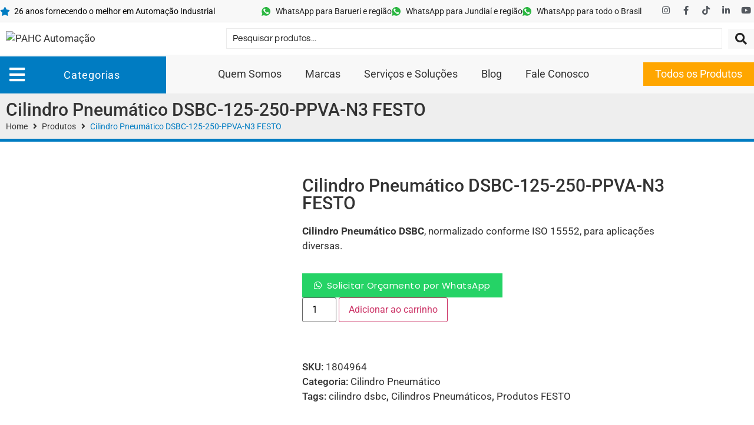

--- FILE ---
content_type: text/html; charset=UTF-8
request_url: https://pahcautomacao.com.br/produto/cilindro-pneumatico-dsbc-125-250-ppva-n3-festo/
body_size: 53487
content:
<!doctype html>
<html lang="pt-BR">
<head>
	<meta charset="UTF-8">
	<meta name="viewport" content="width=device-width, initial-scale=1">
	<link rel="profile" href="https://gmpg.org/xfn/11">
	<title>Cilindro Pneumático DSBC-125-250-PPVA-N3 FESTO - PAHC Automação</title>

<!-- The SEO Framework por Sybre Waaijer -->
<meta name="robots" content="max-snippet:-1,max-image-preview:standard,max-video-preview:-1" />
<link rel="canonical" href="https://pahcautomacao.com.br/produto/cilindro-pneumatico-dsbc-125-250-ppva-n3-festo/" />
<meta name="description" content="Cilindro Pneumático DSBC, normalizado conforme ISO 15552, para aplicações diversas." />
<meta property="og:type" content="product" />
<meta property="og:locale" content="pt_BR" />
<meta property="og:site_name" content="PAHC Automação" />
<meta property="og:title" content="Cilindro Pneumático DSBC-125-250-PPVA-N3 FESTO" />
<meta property="og:description" content="Cilindro Pneumático DSBC, normalizado conforme ISO 15552, para aplicações diversas." />
<meta property="og:url" content="https://pahcautomacao.com.br/produto/cilindro-pneumatico-dsbc-125-250-ppva-n3-festo/" />
<meta property="og:image" content="https://pahcautomacao.com.br/wp-content/uploads/2021/03/cilindro-dsbc-festo-pahc-automacao.jpg" />
<meta property="og:image:width" content="640" />
<meta property="og:image:height" content="400" />
<meta property="article:published_time" content="2021-04-28T17:41:22+00:00" />
<meta property="article:modified_time" content="2026-01-06T07:45:36+00:00" />
<meta name="twitter:card" content="summary_large_image" />
<meta name="twitter:title" content="Cilindro Pneumático DSBC-125-250-PPVA-N3 FESTO" />
<meta name="twitter:description" content="Cilindro Pneumático DSBC, normalizado conforme ISO 15552, para aplicações diversas." />
<meta name="twitter:image" content="https://pahcautomacao.com.br/wp-content/uploads/2021/03/cilindro-dsbc-festo-pahc-automacao.jpg" />
<meta name="google-site-verification" content="t3u8Dwh6QkzABpT216QkHLy7eywHmMsAtHoAT_aj_xM" />
<script type="application/ld+json">{"@context":"https://schema.org","@graph":[{"@type":"WebSite","@id":"https://pahcautomacao.com.br/#/schema/WebSite","url":"https://pahcautomacao.com.br/","name":"PAHC Automação","description":"Especialista em Automação Industrial","inLanguage":"pt-BR","potentialAction":{"@type":"SearchAction","target":{"@type":"EntryPoint","urlTemplate":"https://pahcautomacao.com.br/search/{search_term_string}/"},"query-input":"required name=search_term_string"},"publisher":{"@type":"Organization","@id":"https://pahcautomacao.com.br/#/schema/Organization","name":"PAHC Automação","url":"https://pahcautomacao.com.br/","logo":{"@type":"ImageObject","url":"https://pahcautomacao.com.br/wp-content/uploads/2019/01/logo-pahc-automacao-site-2023-300px.png","contentUrl":"https://pahcautomacao.com.br/wp-content/uploads/2019/01/logo-pahc-automacao-site-2023-300px.png","width":300,"height":58,"contentSize":"12726"}}},{"@type":"WebPage","@id":"https://pahcautomacao.com.br/produto/cilindro-pneumatico-dsbc-125-250-ppva-n3-festo/","url":"https://pahcautomacao.com.br/produto/cilindro-pneumatico-dsbc-125-250-ppva-n3-festo/","name":"Cilindro Pneumático DSBC-125-250-PPVA-N3 FESTO - PAHC Automação","description":"Cilindro Pneumático DSBC, normalizado conforme ISO 15552, para aplicações diversas.","inLanguage":"pt-BR","isPartOf":{"@id":"https://pahcautomacao.com.br/#/schema/WebSite"},"breadcrumb":{"@type":"BreadcrumbList","@id":"https://pahcautomacao.com.br/#/schema/BreadcrumbList","itemListElement":[{"@type":"ListItem","position":1,"item":"https://pahcautomacao.com.br/","name":"PAHC Automação"},{"@type":"ListItem","position":2,"item":"https://pahcautomacao.com.br/loja/","name":"Loja"},{"@type":"ListItem","position":3,"name":"Cilindro Pneumático DSBC-125-250-PPVA-N3 FESTO"}]},"potentialAction":{"@type":"ReadAction","target":"https://pahcautomacao.com.br/produto/cilindro-pneumatico-dsbc-125-250-ppva-n3-festo/"},"datePublished":"2021-04-28T17:41:22+00:00","dateModified":"2026-01-06T07:45:36+00:00"}]}</script>
<!-- / The SEO Framework por Sybre Waaijer | 4.18ms meta | 0.14ms boot -->

<link rel='dns-prefetch' href='//www.googletagmanager.com' />
<link rel='dns-prefetch' href='//fonts.googleapis.com' />
<link rel="alternate" type="application/rss+xml" title="Feed para PAHC Automação &raquo;" href="https://pahcautomacao.com.br/feed/" />
<link rel="alternate" type="application/rss+xml" title="Feed de comentários para PAHC Automação &raquo;" href="https://pahcautomacao.com.br/comments/feed/" />
<link rel="alternate" title="oEmbed (JSON)" type="application/json+oembed" href="https://pahcautomacao.com.br/wp-json/oembed/1.0/embed?url=https%3A%2F%2Fpahcautomacao.com.br%2Fproduto%2Fcilindro-pneumatico-dsbc-125-250-ppva-n3-festo%2F" />
<link rel="alternate" title="oEmbed (XML)" type="text/xml+oembed" href="https://pahcautomacao.com.br/wp-json/oembed/1.0/embed?url=https%3A%2F%2Fpahcautomacao.com.br%2Fproduto%2Fcilindro-pneumatico-dsbc-125-250-ppva-n3-festo%2F&#038;format=xml" />
<style id='wp-img-auto-sizes-contain-inline-css'>
img:is([sizes=auto i],[sizes^="auto," i]){contain-intrinsic-size:3000px 1500px}
/*# sourceURL=wp-img-auto-sizes-contain-inline-css */
</style>

<link rel='stylesheet' id='hello-elementor-theme-style-css' href='https://pahcautomacao.com.br/wp-content/themes/hello-elementor/assets/css/theme.css?ver=3.4.6' media='all' />
<link rel='stylesheet' id='jet-menu-hello-css' href='https://pahcautomacao.com.br/wp-content/plugins/jet-menu/integration/themes/hello-elementor/assets/css/style.css?ver=2.4.18' media='all' />
<link rel='stylesheet' id='swiper-css' href='https://pahcautomacao.com.br/wp-content/plugins/elementor/assets/lib/swiper/v8/css/swiper.min.css?ver=8.4.5' media='all' />
<link rel='stylesheet' id='e-swiper-css' href='https://pahcautomacao.com.br/wp-content/plugins/elementor/assets/css/conditionals/e-swiper.min.css?ver=3.34.0' media='all' />
<link rel='stylesheet' id='elementor-icons-shared-0-css' href='https://pahcautomacao.com.br/wp-content/plugins/elementor/assets/lib/font-awesome/css/fontawesome.min.css?ver=5.15.3' media='all' />
<link rel='stylesheet' id='elementor-icons-fa-solid-css' href='https://pahcautomacao.com.br/wp-content/plugins/elementor/assets/lib/font-awesome/css/solid.min.css?ver=5.15.3' media='all' />
<style id='wp-emoji-styles-inline-css'>

	img.wp-smiley, img.emoji {
		display: inline !important;
		border: none !important;
		box-shadow: none !important;
		height: 1em !important;
		width: 1em !important;
		margin: 0 0.07em !important;
		vertical-align: -0.1em !important;
		background: none !important;
		padding: 0 !important;
	}
/*# sourceURL=wp-emoji-styles-inline-css */
</style>
<link rel='stylesheet' id='wp-block-library-css' href='https://pahcautomacao.com.br/wp-includes/css/dist/block-library/style.min.css?ver=6.9' media='all' />
<style id='global-styles-inline-css'>
:root{--wp--preset--aspect-ratio--square: 1;--wp--preset--aspect-ratio--4-3: 4/3;--wp--preset--aspect-ratio--3-4: 3/4;--wp--preset--aspect-ratio--3-2: 3/2;--wp--preset--aspect-ratio--2-3: 2/3;--wp--preset--aspect-ratio--16-9: 16/9;--wp--preset--aspect-ratio--9-16: 9/16;--wp--preset--color--black: #000000;--wp--preset--color--cyan-bluish-gray: #abb8c3;--wp--preset--color--white: #ffffff;--wp--preset--color--pale-pink: #f78da7;--wp--preset--color--vivid-red: #cf2e2e;--wp--preset--color--luminous-vivid-orange: #ff6900;--wp--preset--color--luminous-vivid-amber: #fcb900;--wp--preset--color--light-green-cyan: #7bdcb5;--wp--preset--color--vivid-green-cyan: #00d084;--wp--preset--color--pale-cyan-blue: #8ed1fc;--wp--preset--color--vivid-cyan-blue: #0693e3;--wp--preset--color--vivid-purple: #9b51e0;--wp--preset--gradient--vivid-cyan-blue-to-vivid-purple: linear-gradient(135deg,rgb(6,147,227) 0%,rgb(155,81,224) 100%);--wp--preset--gradient--light-green-cyan-to-vivid-green-cyan: linear-gradient(135deg,rgb(122,220,180) 0%,rgb(0,208,130) 100%);--wp--preset--gradient--luminous-vivid-amber-to-luminous-vivid-orange: linear-gradient(135deg,rgb(252,185,0) 0%,rgb(255,105,0) 100%);--wp--preset--gradient--luminous-vivid-orange-to-vivid-red: linear-gradient(135deg,rgb(255,105,0) 0%,rgb(207,46,46) 100%);--wp--preset--gradient--very-light-gray-to-cyan-bluish-gray: linear-gradient(135deg,rgb(238,238,238) 0%,rgb(169,184,195) 100%);--wp--preset--gradient--cool-to-warm-spectrum: linear-gradient(135deg,rgb(74,234,220) 0%,rgb(151,120,209) 20%,rgb(207,42,186) 40%,rgb(238,44,130) 60%,rgb(251,105,98) 80%,rgb(254,248,76) 100%);--wp--preset--gradient--blush-light-purple: linear-gradient(135deg,rgb(255,206,236) 0%,rgb(152,150,240) 100%);--wp--preset--gradient--blush-bordeaux: linear-gradient(135deg,rgb(254,205,165) 0%,rgb(254,45,45) 50%,rgb(107,0,62) 100%);--wp--preset--gradient--luminous-dusk: linear-gradient(135deg,rgb(255,203,112) 0%,rgb(199,81,192) 50%,rgb(65,88,208) 100%);--wp--preset--gradient--pale-ocean: linear-gradient(135deg,rgb(255,245,203) 0%,rgb(182,227,212) 50%,rgb(51,167,181) 100%);--wp--preset--gradient--electric-grass: linear-gradient(135deg,rgb(202,248,128) 0%,rgb(113,206,126) 100%);--wp--preset--gradient--midnight: linear-gradient(135deg,rgb(2,3,129) 0%,rgb(40,116,252) 100%);--wp--preset--font-size--small: 13px;--wp--preset--font-size--medium: 20px;--wp--preset--font-size--large: 36px;--wp--preset--font-size--x-large: 42px;--wp--preset--spacing--20: 0.44rem;--wp--preset--spacing--30: 0.67rem;--wp--preset--spacing--40: 1rem;--wp--preset--spacing--50: 1.5rem;--wp--preset--spacing--60: 2.25rem;--wp--preset--spacing--70: 3.38rem;--wp--preset--spacing--80: 5.06rem;--wp--preset--shadow--natural: 6px 6px 9px rgba(0, 0, 0, 0.2);--wp--preset--shadow--deep: 12px 12px 50px rgba(0, 0, 0, 0.4);--wp--preset--shadow--sharp: 6px 6px 0px rgba(0, 0, 0, 0.2);--wp--preset--shadow--outlined: 6px 6px 0px -3px rgb(255, 255, 255), 6px 6px rgb(0, 0, 0);--wp--preset--shadow--crisp: 6px 6px 0px rgb(0, 0, 0);}:root { --wp--style--global--content-size: 800px;--wp--style--global--wide-size: 1200px; }:where(body) { margin: 0; }.wp-site-blocks > .alignleft { float: left; margin-right: 2em; }.wp-site-blocks > .alignright { float: right; margin-left: 2em; }.wp-site-blocks > .aligncenter { justify-content: center; margin-left: auto; margin-right: auto; }:where(.wp-site-blocks) > * { margin-block-start: 24px; margin-block-end: 0; }:where(.wp-site-blocks) > :first-child { margin-block-start: 0; }:where(.wp-site-blocks) > :last-child { margin-block-end: 0; }:root { --wp--style--block-gap: 24px; }:root :where(.is-layout-flow) > :first-child{margin-block-start: 0;}:root :where(.is-layout-flow) > :last-child{margin-block-end: 0;}:root :where(.is-layout-flow) > *{margin-block-start: 24px;margin-block-end: 0;}:root :where(.is-layout-constrained) > :first-child{margin-block-start: 0;}:root :where(.is-layout-constrained) > :last-child{margin-block-end: 0;}:root :where(.is-layout-constrained) > *{margin-block-start: 24px;margin-block-end: 0;}:root :where(.is-layout-flex){gap: 24px;}:root :where(.is-layout-grid){gap: 24px;}.is-layout-flow > .alignleft{float: left;margin-inline-start: 0;margin-inline-end: 2em;}.is-layout-flow > .alignright{float: right;margin-inline-start: 2em;margin-inline-end: 0;}.is-layout-flow > .aligncenter{margin-left: auto !important;margin-right: auto !important;}.is-layout-constrained > .alignleft{float: left;margin-inline-start: 0;margin-inline-end: 2em;}.is-layout-constrained > .alignright{float: right;margin-inline-start: 2em;margin-inline-end: 0;}.is-layout-constrained > .aligncenter{margin-left: auto !important;margin-right: auto !important;}.is-layout-constrained > :where(:not(.alignleft):not(.alignright):not(.alignfull)){max-width: var(--wp--style--global--content-size);margin-left: auto !important;margin-right: auto !important;}.is-layout-constrained > .alignwide{max-width: var(--wp--style--global--wide-size);}body .is-layout-flex{display: flex;}.is-layout-flex{flex-wrap: wrap;align-items: center;}.is-layout-flex > :is(*, div){margin: 0;}body .is-layout-grid{display: grid;}.is-layout-grid > :is(*, div){margin: 0;}body{padding-top: 0px;padding-right: 0px;padding-bottom: 0px;padding-left: 0px;}a:where(:not(.wp-element-button)){text-decoration: underline;}:root :where(.wp-element-button, .wp-block-button__link){background-color: #32373c;border-width: 0;color: #fff;font-family: inherit;font-size: inherit;font-style: inherit;font-weight: inherit;letter-spacing: inherit;line-height: inherit;padding-top: calc(0.667em + 2px);padding-right: calc(1.333em + 2px);padding-bottom: calc(0.667em + 2px);padding-left: calc(1.333em + 2px);text-decoration: none;text-transform: inherit;}.has-black-color{color: var(--wp--preset--color--black) !important;}.has-cyan-bluish-gray-color{color: var(--wp--preset--color--cyan-bluish-gray) !important;}.has-white-color{color: var(--wp--preset--color--white) !important;}.has-pale-pink-color{color: var(--wp--preset--color--pale-pink) !important;}.has-vivid-red-color{color: var(--wp--preset--color--vivid-red) !important;}.has-luminous-vivid-orange-color{color: var(--wp--preset--color--luminous-vivid-orange) !important;}.has-luminous-vivid-amber-color{color: var(--wp--preset--color--luminous-vivid-amber) !important;}.has-light-green-cyan-color{color: var(--wp--preset--color--light-green-cyan) !important;}.has-vivid-green-cyan-color{color: var(--wp--preset--color--vivid-green-cyan) !important;}.has-pale-cyan-blue-color{color: var(--wp--preset--color--pale-cyan-blue) !important;}.has-vivid-cyan-blue-color{color: var(--wp--preset--color--vivid-cyan-blue) !important;}.has-vivid-purple-color{color: var(--wp--preset--color--vivid-purple) !important;}.has-black-background-color{background-color: var(--wp--preset--color--black) !important;}.has-cyan-bluish-gray-background-color{background-color: var(--wp--preset--color--cyan-bluish-gray) !important;}.has-white-background-color{background-color: var(--wp--preset--color--white) !important;}.has-pale-pink-background-color{background-color: var(--wp--preset--color--pale-pink) !important;}.has-vivid-red-background-color{background-color: var(--wp--preset--color--vivid-red) !important;}.has-luminous-vivid-orange-background-color{background-color: var(--wp--preset--color--luminous-vivid-orange) !important;}.has-luminous-vivid-amber-background-color{background-color: var(--wp--preset--color--luminous-vivid-amber) !important;}.has-light-green-cyan-background-color{background-color: var(--wp--preset--color--light-green-cyan) !important;}.has-vivid-green-cyan-background-color{background-color: var(--wp--preset--color--vivid-green-cyan) !important;}.has-pale-cyan-blue-background-color{background-color: var(--wp--preset--color--pale-cyan-blue) !important;}.has-vivid-cyan-blue-background-color{background-color: var(--wp--preset--color--vivid-cyan-blue) !important;}.has-vivid-purple-background-color{background-color: var(--wp--preset--color--vivid-purple) !important;}.has-black-border-color{border-color: var(--wp--preset--color--black) !important;}.has-cyan-bluish-gray-border-color{border-color: var(--wp--preset--color--cyan-bluish-gray) !important;}.has-white-border-color{border-color: var(--wp--preset--color--white) !important;}.has-pale-pink-border-color{border-color: var(--wp--preset--color--pale-pink) !important;}.has-vivid-red-border-color{border-color: var(--wp--preset--color--vivid-red) !important;}.has-luminous-vivid-orange-border-color{border-color: var(--wp--preset--color--luminous-vivid-orange) !important;}.has-luminous-vivid-amber-border-color{border-color: var(--wp--preset--color--luminous-vivid-amber) !important;}.has-light-green-cyan-border-color{border-color: var(--wp--preset--color--light-green-cyan) !important;}.has-vivid-green-cyan-border-color{border-color: var(--wp--preset--color--vivid-green-cyan) !important;}.has-pale-cyan-blue-border-color{border-color: var(--wp--preset--color--pale-cyan-blue) !important;}.has-vivid-cyan-blue-border-color{border-color: var(--wp--preset--color--vivid-cyan-blue) !important;}.has-vivid-purple-border-color{border-color: var(--wp--preset--color--vivid-purple) !important;}.has-vivid-cyan-blue-to-vivid-purple-gradient-background{background: var(--wp--preset--gradient--vivid-cyan-blue-to-vivid-purple) !important;}.has-light-green-cyan-to-vivid-green-cyan-gradient-background{background: var(--wp--preset--gradient--light-green-cyan-to-vivid-green-cyan) !important;}.has-luminous-vivid-amber-to-luminous-vivid-orange-gradient-background{background: var(--wp--preset--gradient--luminous-vivid-amber-to-luminous-vivid-orange) !important;}.has-luminous-vivid-orange-to-vivid-red-gradient-background{background: var(--wp--preset--gradient--luminous-vivid-orange-to-vivid-red) !important;}.has-very-light-gray-to-cyan-bluish-gray-gradient-background{background: var(--wp--preset--gradient--very-light-gray-to-cyan-bluish-gray) !important;}.has-cool-to-warm-spectrum-gradient-background{background: var(--wp--preset--gradient--cool-to-warm-spectrum) !important;}.has-blush-light-purple-gradient-background{background: var(--wp--preset--gradient--blush-light-purple) !important;}.has-blush-bordeaux-gradient-background{background: var(--wp--preset--gradient--blush-bordeaux) !important;}.has-luminous-dusk-gradient-background{background: var(--wp--preset--gradient--luminous-dusk) !important;}.has-pale-ocean-gradient-background{background: var(--wp--preset--gradient--pale-ocean) !important;}.has-electric-grass-gradient-background{background: var(--wp--preset--gradient--electric-grass) !important;}.has-midnight-gradient-background{background: var(--wp--preset--gradient--midnight) !important;}.has-small-font-size{font-size: var(--wp--preset--font-size--small) !important;}.has-medium-font-size{font-size: var(--wp--preset--font-size--medium) !important;}.has-large-font-size{font-size: var(--wp--preset--font-size--large) !important;}.has-x-large-font-size{font-size: var(--wp--preset--font-size--x-large) !important;}
:root :where(.wp-block-pullquote){font-size: 1.5em;line-height: 1.6;}
/*# sourceURL=global-styles-inline-css */
</style>
<link rel='stylesheet' id='quotemate-css-sweetalert2-css' href='https://pahcautomacao.com.br/wp-content/plugins/quotemate/public/css/sweetalert2.min.css?ver=11.9.0' media='all' />
<link rel='stylesheet' id='quotemate-css-main-css' href='https://pahcautomacao.com.br/wp-content/plugins/quotemate/public/css/quotemate-public.css?ver=1.0.4' media='all' />
<style id='quotemate-css-main-inline-css'>

		.quotemeta_button {
			align-items: flex-start;
		}
		.quotemate_button, .quotemeta_button .sweetalert_form, div:where(.swal2-container) button:where(.swal2-styled).swal2-confirm.quotemate_button {
			color: #ffffff;
			background-color: #60b312;
		}
		.quotemate_button:hover, div:where(.swal2-container) button:where(.swal2-styled).swal2-confirm.quotemate_button:hover {
			color: #ffffff;
			background-color: #54595f;
		}
		
		
/*# sourceURL=quotemate-css-main-inline-css */
</style>
<link rel='stylesheet' id='photoswipe-css' href='https://pahcautomacao.com.br/wp-content/plugins/woocommerce/assets/css/photoswipe/photoswipe.min.css?ver=10.4.3' media='all' />
<link rel='stylesheet' id='photoswipe-default-skin-css' href='https://pahcautomacao.com.br/wp-content/plugins/woocommerce/assets/css/photoswipe/default-skin/default-skin.min.css?ver=10.4.3' media='all' />
<link rel='stylesheet' id='woocommerce-layout-css' href='https://pahcautomacao.com.br/wp-content/plugins/woocommerce/assets/css/woocommerce-layout.css?ver=10.4.3' media='all' />
<link rel='stylesheet' id='woocommerce-smallscreen-css' href='https://pahcautomacao.com.br/wp-content/plugins/woocommerce/assets/css/woocommerce-smallscreen.css?ver=10.4.3' media='only screen and (max-width: 768px)' />
<link rel='stylesheet' id='woocommerce-general-css' href='https://pahcautomacao.com.br/wp-content/plugins/woocommerce/assets/css/woocommerce.css?ver=10.4.3' media='all' />
<style id='woocommerce-inline-inline-css'>
.woocommerce form .form-row .required { visibility: visible; }
/*# sourceURL=woocommerce-inline-inline-css */
</style>
<link rel='stylesheet' id='hello-elementor-css' href='https://pahcautomacao.com.br/wp-content/themes/hello-elementor/assets/css/reset.css?ver=3.4.6' media='all' />
<link rel='stylesheet' id='hello-elementor-header-footer-css' href='https://pahcautomacao.com.br/wp-content/themes/hello-elementor/assets/css/header-footer.css?ver=3.4.6' media='all' />
<link rel='stylesheet' id='cx-google-fonts-jet_menu_options-css' href='//fonts.googleapis.com/css?family=Questrial%3A400&#038;subset=latin&#038;ver=6.9' media='all' />
<link rel='stylesheet' id='jet-menu-public-styles-css' href='https://pahcautomacao.com.br/wp-content/plugins/jet-menu/assets/public/css/public.css?ver=2.4.18' media='all' />
<link rel='stylesheet' id='jet-popup-frontend-css' href='https://pahcautomacao.com.br/wp-content/plugins/jet-popup/assets/css/jet-popup-frontend.css?ver=2.0.20.3' media='all' />
<link rel='stylesheet' id='jet-cw-frontend-css' href='https://pahcautomacao.com.br/wp-content/plugins/jet-compare-wishlist/assets/css/frontend.css?ver=1.5.12.2' media='all' />
<link rel='stylesheet' id='jet-cw-widget-cw-button-css' href='https://pahcautomacao.com.br/wp-content/plugins/jet-compare-wishlist/assets/css/widgets/cw-button.css?ver=1.5.12.2' media='all' />
<link rel='stylesheet' id='jet-woo-builder-css' href='https://pahcautomacao.com.br/wp-content/plugins/jet-woo-builder/assets/css/frontend.css?ver=2.2.3' media='all' />
<style id='jet-woo-builder-inline-css'>
@font-face {
				font-family: "WooCommerce";
				font-weight: normal;
				font-style: normal;
				src: url("https://pahcautomacao.com.br/wp-content/plugins/woocommerce/assets/fonts/WooCommerce.eot");
				src: url("https://pahcautomacao.com.br/wp-content/plugins/woocommerce/assets/fonts/WooCommerce.eot?#iefix") format("embedded-opentype"),
					 url("https://pahcautomacao.com.br/wp-content/plugins/woocommerce/assets/fonts/WooCommerce.woff") format("woff"),
					 url("https://pahcautomacao.com.br/wp-content/plugins/woocommerce/assets/fonts/WooCommerce.ttf") format("truetype"),
					 url("https://pahcautomacao.com.br/wp-content/plugins/woocommerce/assets/fonts/WooCommerce.svg#WooCommerce") format("svg");
			}
/*# sourceURL=jet-woo-builder-inline-css */
</style>
<link rel='stylesheet' id='jet-woo-builder-frontend-font-css' href='https://pahcautomacao.com.br/wp-content/plugins/jet-woo-builder/assets/css/lib/jetwoobuilder-frontend-font/css/jetwoobuilder-frontend-font.css?ver=2.2.3' media='all' />
<link rel='stylesheet' id='jet-theme-core-frontend-styles-css' href='https://pahcautomacao.com.br/wp-content/plugins/jet-theme-core/assets/css/frontend.css?ver=2.3.1.1' media='all' />
<link rel='stylesheet' id='elementor-frontend-css' href='https://pahcautomacao.com.br/wp-content/plugins/elementor/assets/css/frontend.min.css?ver=3.34.0' media='all' />
<style id='elementor-frontend-inline-css'>
.elementor-189 .elementor-element.elementor-element-0692acd .elementor-repeater-item-a8ed95a.jet-parallax-section__layout .jet-parallax-section__image{background-size:auto;}.elementor-189 .elementor-element.elementor-element-dad6534 > .elementor-element-populated{padding:0px 30px 0px 0px;}.woocommerce .elementor-189 .elementor-element.elementor-element-3863423 .woocommerce-product-gallery__trigger + .woocommerce-product-gallery__wrapper,
				.woocommerce .elementor-189 .elementor-element.elementor-element-3863423 .flex-viewport, .woocommerce .elementor-189 .elementor-element.elementor-element-3863423 .flex-control-thumbs img{border-style:solid;border-width:1px 1px 1px 1px;border-color:var( --e-global-color-secondary );}.woocommerce .elementor-189 .elementor-element.elementor-element-3863423 .woocommerce-product-gallery__trigger + .woocommerce-product-gallery__wrapper,
					.woocommerce .elementor-189 .elementor-element.elementor-element-3863423 .flex-viewport{border-radius:0px 0px 0px 0px;}.woocommerce .elementor-189 .elementor-element.elementor-element-3863423 .flex-viewport:not(:last-child){margin-bottom:10px;}.woocommerce .elementor-189 .elementor-element.elementor-element-3863423 .flex-control-thumbs img{border-style:solid;border-width:1px 1px 1px 1px;border-color:var( --e-global-color-secondary );border-radius:0px 0px 0px 0px;}.woocommerce .elementor-189 .elementor-element.elementor-element-3863423 .flex-control-thumbs li{padding-right:calc(10px / 2);padding-left:calc(10px / 2);padding-bottom:10px;}.woocommerce .elementor-189 .elementor-element.elementor-element-3863423 .flex-control-thumbs{margin-right:calc(-10px / 2);margin-left:calc(-10px / 2);}.elementor-189 .elementor-element.elementor-element-6ebdd6a > .elementor-widget-wrap > .elementor-widget:not(.elementor-widget__width-auto):not(.elementor-widget__width-initial):not(:last-child):not(.elementor-absolute){margin-block-end:: 20px;}.elementor-189 .elementor-element.elementor-element-94f365e .elementor-heading-title{font-size:30px;}.elementor-189 .elementor-element.elementor-element-a520692 .cart button, .elementor-189 .elementor-element.elementor-element-a520692 .cart .button{transition:all 0.2s;}.elementor-189 .elementor-element.elementor-element-c1c7a9c > .elementor-widget-container{margin:10px 0px 0px 0px;border-radius:0px 0px 0px 0px;}.elementor-189 .elementor-element.elementor-element-c1c7a9c .elementor-jet-single-meta .product_meta{flex-direction:column;font-weight:500;}.elementor-189 .elementor-element.elementor-element-c1c7a9c .elementor-jet-single-meta .product_meta a, .elementor-189 .elementor-element.elementor-element-c1c7a9c .elementor-jet-single-meta .product_meta > span span{font-weight:400;}.elementor-189 .elementor-element.elementor-element-c1c7a9c .elementor-jet-single-meta .product_meta a:hover{color:var( --e-global-color-primary );text-decoration:none;}.elementor-189 .elementor-element.elementor-element-0692acd > .elementor-container{max-width:1140px;}.elementor-189 .elementor-element.elementor-element-0692acd{margin-top:60px;margin-bottom:0px;}.elementor-189 .elementor-element.elementor-element-9fb4b2c .elementor-repeater-item-2a0e223.jet-parallax-section__layout .jet-parallax-section__image{background-size:auto;}.elementor-189 .elementor-element.elementor-element-d91e1e3 > .elementor-widget-container{border-style:none;}.elementor-189 .elementor-element.elementor-element-7986a31{--divider-border-style:solid;--divider-color:var( --e-global-color-accent );--divider-border-width:2px;}.elementor-189 .elementor-element.elementor-element-7986a31 > .elementor-widget-container{margin:-10px 0px 20px 0px;}.elementor-189 .elementor-element.elementor-element-7986a31 .elementor-divider-separator{width:100%;}.elementor-189 .elementor-element.elementor-element-7986a31 .elementor-divider{padding-block-start:0px;padding-block-end:0px;}.elementor-189 .elementor-element.elementor-element-1276c31 > .elementor-widget-container{margin:0px 0px 0px 10px;}.elementor-189 .elementor-element.elementor-element-9fb4b2c{padding:60px 0px 60px 0px;}.elementor-189 .elementor-element.elementor-element-b897888 .elementor-repeater-item-2a0e223.jet-parallax-section__layout .jet-parallax-section__image{background-size:auto;}.elementor-189 .elementor-element.elementor-element-10ba77e .elementor-repeater-item-4edda36.jet-parallax-section__layout .jet-parallax-section__image{background-size:auto;}.elementor-189 .elementor-element.elementor-element-5d60{text-align:center;}.elementor-189 .elementor-element.elementor-element-5d60 .elementor-heading-title{font-family:"Questrial", Sans-serif;font-size:30px;font-weight:400;text-transform:none;font-style:normal;text-decoration:none;line-height:37px;letter-spacing:0.6px;color:#222222;}.elementor-189 .elementor-element.elementor-element-3219{text-align:center;}.elementor-189 .elementor-element.elementor-element-2cbf .jet-woo-products .jet-woo-products__item{--columns:4;padding:7px 7px 7px 7px;}.elementor-189 .elementor-element.elementor-element-2cbf .jet-woo-carousel .swiper-slide{--space-between:10px;}.elementor-189 .elementor-element.elementor-element-2cbf .jet-woo-products:not(.swiper-wrapper){margin-right:-7px;margin-left:-7px;}.elementor-189 .elementor-element.elementor-element-2cbf .jet-woo-products .jet-woo-product-button .button{background-color:#FFA600;display:block;color:#FFFFFF;text-decoration:none;border-radius:0px 0px 0px 0px;padding:8px 18px 8px 18px;}.elementor-189 .elementor-element.elementor-element-2cbf .jet-woo-products .jet-woo-product-button .button:hover{background-color:var( --e-global-color-secondary );color:#FFFFFF;text-decoration:none;}.elementor-189 .elementor-element.elementor-element-2cbf > .elementor-widget-container{margin:0px 15px 0px 15px;}.elementor-189 .elementor-element.elementor-element-2cbf{z-index:0;}.elementor-189 .elementor-element.elementor-element-2cbf .jet-quickview-button__container{order:1;justify-content:center;}.elementor-189 .elementor-element.elementor-element-2cbf .jet-woo-products .jet-woo-products__inner-box{background-color:#FFFFFF;}.elementor-189 .elementor-element.elementor-element-2cbf .jet-woo-products .jet-woo-product-thumbnail{order:1;}.elementor-189 .elementor-element.elementor-element-2cbf .jet-woo-products .jet-woo-product-title, .elementor-189 .elementor-element.elementor-element-2cbf .jet-woo-products .jet-woo-product-title a{font-size:15px;font-weight:normal;text-transform:none;font-style:normal;text-decoration:none;}.elementor-189 .elementor-element.elementor-element-2cbf .jet-woo-products .jet-woo-product-title a{color:#222222;}.elementor-189 .elementor-element.elementor-element-2cbf .jet-woo-products .jet-woo-product-title{color:#222222;padding:10px 10px 10px 10px;text-align:center;order:1;}.elementor-189 .elementor-element.elementor-element-2cbf  .jet-woo-products .jet-woo-product-button .button{font-size:14px;font-weight:400;}.elementor-189 .elementor-element.elementor-element-2cbf .jet-woo-products .jet-woo-product-button .button> *{text-decoration:none;}.elementor-189 .elementor-element.elementor-element-2cbf .jet-woo-products .jet-woo-product-button .button:hover > *{text-decoration:none;}.elementor-189 .elementor-element.elementor-element-2cbf .jet-woo-products .jet-woo-product-button{margin:0px 0px 0px 0px;}.elementor-189 .elementor-element.elementor-element-2cbf  .jet-woo-product-button{text-align:center;order:1;}.elementor-189 .elementor-element.elementor-element-2cbf .jet-wishlist-button__container{justify-content:center;}.elementor-189 .elementor-element.elementor-element-2cbf .jet-woo-products .jet-woo-product-sku{font-size:12px;font-weight:500;margin:0px 0px 0px 0px;text-align:center;order:1;}.elementor-189 .elementor-element.elementor-element-2cbf .jet-woo-carousel .jet-arrow{color:var( --e-global-color-accent );font-size:25px;}.elementor-189 .elementor-element.elementor-element-2cbf .jet-woo-carousel .jet-arrow svg{fill:var( --e-global-color-accent );}.elementor-189 .elementor-element.elementor-element-2cbf .jet-woo-carousel .jet-arrow:before{font-size:25px;}.elementor-189 .elementor-element.elementor-element-2cbf .jet-woo-products__not-found{text-align:center;}.elementor-189 .elementor-element.elementor-element-b897888:not(.elementor-motion-effects-element-type-background), .elementor-189 .elementor-element.elementor-element-b897888 > .elementor-motion-effects-container > .elementor-motion-effects-layer{background-color:#F8F8F8;}.elementor-189 .elementor-element.elementor-element-b897888 > .elementor-container{max-width:1140px;}.elementor-189 .elementor-element.elementor-element-b897888{border-style:solid;border-width:5px 0px 0px 0px;border-color:#007CC2;transition:background 0.3s, border 0.3s, border-radius 0.3s, box-shadow 0.3s;padding:50px 0px 60px 0px;}.elementor-189 .elementor-element.elementor-element-b897888 > .elementor-background-overlay{transition:background 0.3s, border-radius 0.3s, opacity 0.3s;}@media(max-width:1024px){.elementor-189 .elementor-element.elementor-element-dad6534 > .elementor-element-populated{padding:0px 15px 0px 15px;}.elementor-189 .elementor-element.elementor-element-6ebdd6a > .elementor-element-populated{padding:0px 15px 0px 15px;}}@media(min-width:768px){.elementor-189 .elementor-element.elementor-element-dad6534{width:45%;}.elementor-189 .elementor-element.elementor-element-6ebdd6a{width:55%;}}/* Start custom CSS for woocommerce-product-add-to-cart, class: .elementor-element-a520692 */:is(.elementor-widget-woocommerce-product-add-to-cart,.woocommerce div.product .elementor-widget-woocommerce-product-add-to-cart,.elementor-widget-wc-add-to-cart,.woocommerce div.product .elementor-widget-wc-add-to-cart) form.cart.variations_form .woocommerce-variation-add-to-cart, :is(.elementor-widget-woocommerce-product-add-to-cart,.woocommerce div.product .elementor-widget-woocommerce-product-add-to-cart,.elementor-widget-wc-add-to-cart,.woocommerce div.product .elementor-widget-wc-add-to-cart) form.cart:not(.grouped_form):not(.variations_form){
	display: none!important;
}/* End custom CSS */
/* Start custom CSS for woocommerce-product-add-to-cart, class: .elementor-element-a520692 */:is(.elementor-widget-woocommerce-product-add-to-cart,.woocommerce div.product .elementor-widget-woocommerce-product-add-to-cart,.elementor-widget-wc-add-to-cart,.woocommerce div.product .elementor-widget-wc-add-to-cart) form.cart.variations_form .woocommerce-variation-add-to-cart, :is(.elementor-widget-woocommerce-product-add-to-cart,.woocommerce div.product .elementor-widget-woocommerce-product-add-to-cart,.elementor-widget-wc-add-to-cart,.woocommerce div.product .elementor-widget-wc-add-to-cart) form.cart:not(.grouped_form):not(.variations_form){
	display: none!important;
}/* End custom CSS */
.elementor-kit-13{--e-global-color-primary:#29ABE2;--e-global-color-secondary:#54595F;--e-global-color-text:#333333;--e-global-color-accent:#FEA500;--e-global-typography-primary-font-family:"Roboto";--e-global-typography-primary-font-weight:600;--e-global-typography-secondary-font-family:"Roboto Slab";--e-global-typography-secondary-font-weight:400;--e-global-typography-text-font-family:"Roboto";--e-global-typography-text-font-weight:400;--e-global-typography-accent-font-family:"Roboto";--e-global-typography-accent-font-weight:500;font-size:17px;}.elementor-kit-13 e-page-transition{background-color:#FFBC7D;}.elementor-kit-13 a{color:var( --e-global-color-text );}.elementor-section.elementor-section-boxed > .elementor-container{max-width:1140px;}.e-con{--container-max-width:1140px;}.elementor-widget:not(:last-child){margin-block-end:20px;}.elementor-element{--widgets-spacing:20px 20px;--widgets-spacing-row:20px;--widgets-spacing-column:20px;}{}h1.entry-title{display:var(--page-title-display);}@media(max-width:1024px){.elementor-section.elementor-section-boxed > .elementor-container{max-width:1024px;}.e-con{--container-max-width:1024px;}}@media(max-width:767px){.elementor-section.elementor-section-boxed > .elementor-container{max-width:767px;}.e-con{--container-max-width:767px;}}
.elementor-27434 .elementor-element.elementor-element-818bc19 > .elementor-container > .elementor-column > .elementor-widget-wrap{align-content:center;align-items:center;}.elementor-27434 .elementor-element.elementor-element-818bc19 .elementor-repeater-item-ac73d02.jet-parallax-section__layout .jet-parallax-section__image{background-size:auto;}.elementor-27434 .elementor-element.elementor-element-d5c86e9 > .elementor-element-populated{margin:0px 0px 0px 0px;--e-column-margin-right:0px;--e-column-margin-left:0px;padding:0px 0px 0px 0px;}.elementor-27434 .elementor-element.elementor-element-90880d8 .elementor-icon-list-icon i{color:#007CC2;transition:color 0.3s;}.elementor-27434 .elementor-element.elementor-element-90880d8 .elementor-icon-list-icon svg{fill:#007CC2;transition:fill 0.3s;}.elementor-27434 .elementor-element.elementor-element-90880d8{--e-icon-list-icon-size:15px;--icon-vertical-offset:0px;}.elementor-27434 .elementor-element.elementor-element-90880d8 .elementor-icon-list-item > .elementor-icon-list-text, .elementor-27434 .elementor-element.elementor-element-90880d8 .elementor-icon-list-item > a{font-size:14px;font-weight:400;}.elementor-27434 .elementor-element.elementor-element-90880d8 .elementor-icon-list-text{color:#000000;transition:color 0.3s;}.elementor-27434 .elementor-element.elementor-element-9df84db .elementor-element-populated a{color:#222222;}.elementor-27434 .elementor-element.elementor-element-9df84db .elementor-element-populated a:hover{color:#888888;}.elementor-27434 .elementor-element.elementor-element-9df84db > .elementor-element-populated{margin:0px 0px 0px 0px;--e-column-margin-right:0px;--e-column-margin-left:0px;padding:0px 5px 0px 15px;}.elementor-27434 .elementor-element.elementor-element-2dcb624 .elementor-icon-list-items:not(.elementor-inline-items) .elementor-icon-list-item:not(:last-child){padding-block-end:calc(20px/2);}.elementor-27434 .elementor-element.elementor-element-2dcb624 .elementor-icon-list-items:not(.elementor-inline-items) .elementor-icon-list-item:not(:first-child){margin-block-start:calc(20px/2);}.elementor-27434 .elementor-element.elementor-element-2dcb624 .elementor-icon-list-items.elementor-inline-items .elementor-icon-list-item{margin-inline:calc(20px/2);}.elementor-27434 .elementor-element.elementor-element-2dcb624 .elementor-icon-list-items.elementor-inline-items{margin-inline:calc(-20px/2);}.elementor-27434 .elementor-element.elementor-element-2dcb624 .elementor-icon-list-items.elementor-inline-items .elementor-icon-list-item:after{inset-inline-end:calc(-20px/2);}.elementor-27434 .elementor-element.elementor-element-2dcb624 .elementor-icon-list-icon i{color:#075E54;transition:color 0.3s;}.elementor-27434 .elementor-element.elementor-element-2dcb624 .elementor-icon-list-icon svg{fill:#075E54;transition:fill 0.3s;}.elementor-27434 .elementor-element.elementor-element-2dcb624{--e-icon-list-icon-size:15px;--icon-vertical-offset:0px;}.elementor-27434 .elementor-element.elementor-element-2dcb624 .elementor-icon-list-icon{padding-inline-end:0px;}.elementor-27434 .elementor-element.elementor-element-2dcb624 .elementor-icon-list-item > .elementor-icon-list-text, .elementor-27434 .elementor-element.elementor-element-2dcb624 .elementor-icon-list-item > a{font-size:14px;font-weight:400;}.elementor-27434 .elementor-element.elementor-element-2dcb624 .elementor-icon-list-item:hover .elementor-icon-list-text{color:#007CC2;}.elementor-27434 .elementor-element.elementor-element-2dcb624 .elementor-icon-list-text{transition:color 0.3s;}.elementor-27434 .elementor-element.elementor-element-5c9fcbd > .elementor-element-populated{margin:0px 0px 0px 0px;--e-column-margin-right:0px;--e-column-margin-left:0px;padding:0px 0px 0px 0px;}.elementor-27434 .elementor-element.elementor-element-98c639d{--grid-template-columns:repeat(0, auto);--icon-size:15px;--grid-column-gap:12px;--grid-row-gap:0px;}.elementor-27434 .elementor-element.elementor-element-98c639d .elementor-widget-container{text-align:right;}.elementor-27434 .elementor-element.elementor-element-98c639d .elementor-social-icon{background-color:#FFFFFF00;--icon-padding:0.1em;}.elementor-27434 .elementor-element.elementor-element-98c639d .elementor-social-icon i{color:var( --e-global-color-secondary );}.elementor-27434 .elementor-element.elementor-element-98c639d .elementor-social-icon svg{fill:var( --e-global-color-secondary );}.elementor-27434 .elementor-element.elementor-element-98c639d .elementor-social-icon:hover{background-color:rgba(255,255,255,0);}.elementor-27434 .elementor-element.elementor-element-98c639d .elementor-social-icon:hover i{color:#007CC2;}.elementor-27434 .elementor-element.elementor-element-98c639d .elementor-social-icon:hover svg{fill:#007CC2;}.elementor-27434 .elementor-element.elementor-element-818bc19:not(.elementor-motion-effects-element-type-background), .elementor-27434 .elementor-element.elementor-element-818bc19 > .elementor-motion-effects-container > .elementor-motion-effects-layer{background-color:#F8F8F8;}.elementor-27434 .elementor-element.elementor-element-818bc19 > .elementor-container{max-width:1280px;}.elementor-27434 .elementor-element.elementor-element-818bc19{transition:background 0.3s, border 0.3s, border-radius 0.3s, box-shadow 0.3s;padding:7px 0px 5px 0px;}.elementor-27434 .elementor-element.elementor-element-818bc19 > .elementor-background-overlay{transition:background 0.3s, border-radius 0.3s, opacity 0.3s;}.elementor-27434 .elementor-element.elementor-element-3a512f3 > .elementor-container > .elementor-column > .elementor-widget-wrap{align-content:center;align-items:center;}.elementor-27434 .elementor-element.elementor-element-3a512f3 .elementor-repeater-item-c7f9339.jet-parallax-section__layout .jet-parallax-section__image{background-size:auto;}.elementor-27434 .elementor-element.elementor-element-a776a36 > .elementor-element-populated{padding:15px 10px 15px 10px;}.elementor-27434 .elementor-element.elementor-element-5962f38 .jet-logo{justify-content:flex-start;}.elementor-bc-flex-widget .elementor-27434 .elementor-element.elementor-element-c4c28e7.elementor-column .elementor-widget-wrap{align-items:center;}.elementor-27434 .elementor-element.elementor-element-c4c28e7.elementor-column.elementor-element[data-element_type="column"] > .elementor-widget-wrap.elementor-element-populated{align-content:center;align-items:center;}.elementor-27434 .elementor-element.elementor-element-c4c28e7.elementor-column > .elementor-widget-wrap{justify-content:center;}.elementor-27434 .elementor-element.elementor-element-c4c28e7 > .elementor-element-populated{padding:0px 0px 0px 0px;}.elementor-27434 .elementor-element.elementor-element-9b56714 .jet-search__field{font-family:"Questrial", Sans-serif;font-size:15px;line-height:1em;letter-spacing:0.32px;background-color:rgba(255,255,255,0);color:#222222;padding:9px 10px 9px 10px;margin:0px 0px 0px 0px;border-style:solid;border-width:1px 1px 1px 1px;border-color:#EBEBEB;border-radius:0px 0px 0px 0px;}.elementor-27434 .elementor-element.elementor-element-9b56714 .jet-search__field::-webkit-input-placeholder{color:#222222;}.elementor-27434 .elementor-element.elementor-element-9b56714 .jet-search__field::-moz-placeholder{color:#222222;}.elementor-27434 .elementor-element.elementor-element-9b56714 .jet-search__field:-ms-input-placeholder{color:#222222;}.elementor-27434 .elementor-element.elementor-element-9b56714 .jet-search__field:focus{box-shadow:0px 0px 0px 0px rgba(0,0,0,0);}.elementor-27434 .elementor-element.elementor-element-9b56714 .jet-search__submit-icon{font-size:20px;}.elementor-27434 .elementor-element.elementor-element-9b56714 .jet-search__submit{background-color:#F8F8F8;color:#222222;padding:7px 12px 7px 12px;border-style:none;border-radius:0px 0px 0px 0px;}.elementor-27434 .elementor-element.elementor-element-9b56714 .jet-search__submit:hover{background-color:#26ACE2;color:#ffffff;border-color:#26ACE2;}.elementor-27434 .elementor-element.elementor-element-9b56714 .jet-search__form{border-radius:0px 0px 0px 0px;}.elementor-27434 .elementor-element.elementor-element-3a512f3 > .elementor-container{max-width:1280px;}.elementor-27434 .elementor-element.elementor-element-3a512f3{border-style:solid;border-width:1px 0px 0px 0px;border-color:#ebebeb;z-index:1;}.elementor-27434 .elementor-element.elementor-element-b04d96a > .elementor-container > .elementor-column > .elementor-widget-wrap{align-content:center;align-items:center;}.elementor-27434 .elementor-element.elementor-element-b04d96a .elementor-repeater-item-cca3472.jet-parallax-section__layout .jet-parallax-section__image{background-size:auto;}.elementor-bc-flex-widget .elementor-27434 .elementor-element.elementor-element-040f0d9.elementor-column .elementor-widget-wrap{align-items:flex-end;}.elementor-27434 .elementor-element.elementor-element-040f0d9.elementor-column.elementor-element[data-element_type="column"] > .elementor-widget-wrap.elementor-element-populated{align-content:flex-end;align-items:flex-end;}.elementor-27434 .elementor-element.elementor-element-040f0d9 > .elementor-element-populated{margin:0px 0px 0px 0px;--e-column-margin-right:0px;--e-column-margin-left:0px;padding:0px 0px 0px 0px;}.elementor-27434 .elementor-element.elementor-element-8cd60e7 .jet-dropbar__content-wrapper{top:100%;bottom:auto;left:0;right:auto;transform:none;width:280px;}.elementor-27434 .elementor-element.elementor-element-8cd60e7 .jet-dropbar__button{background-color:#007CC2;color:#ffffff;border-style:none;border-radius:0px 0px 0px 0px;padding:16px 16px 16px 16px;}.elementor-27434 .elementor-element.elementor-element-8cd60e7 .jet-dropbar__inner{margin-left:0;margin-right:0;width:100%;}.elementor-27434 .elementor-element.elementor-element-8cd60e7[class*="jet-dropbar-position-top-"] .jet-dropbar__content-wrapper{margin:0 0 0px 0;}.elementor-27434 .elementor-element.elementor-element-8cd60e7[class*="jet-dropbar-position-bottom-"] .jet-dropbar__content-wrapper{margin:0px 0 0 0;}.elementor-27434 .elementor-element.elementor-element-8cd60e7[class*="jet-dropbar-position-left-"] .jet-dropbar__content-wrapper{margin:0 0px 0 0;}.elementor-27434 .elementor-element.elementor-element-8cd60e7[class*="jet-dropbar-position-right-"] .jet-dropbar__content-wrapper{margin:0 0 0 0px;}.elementor-27434 .elementor-element.elementor-element-8cd60e7[class*="jet-dropbar-position-top-"] .jet-dropbar__content-wrapper:before{top:100%;bottom:auto;left:0;right:0;height:0px;width:100%;}.elementor-27434 .elementor-element.elementor-element-8cd60e7[class*="jet-dropbar-position-bottom-"] .jet-dropbar__content-wrapper:before{top:auto;bottom:100%;left:0;right:0;height:0px;width:100%;}.elementor-27434 .elementor-element.elementor-element-8cd60e7[class*="jet-dropbar-position-left-"] .jet-dropbar__content-wrapper:before{top:0;bottom:0;left:100%;right:auto;height:100%;width:0px;}.elementor-27434 .elementor-element.elementor-element-8cd60e7[class*="jet-dropbar-position-right-"] .jet-dropbar__content-wrapper:before{top:0;bottom:0;left:auto;right:100%;height:100%;width:0px;}.elementor-27434 .elementor-element.elementor-element-8cd60e7 .jet-dropbar__button-text{font-size:18px;font-weight:400;font-style:normal;text-decoration:none;letter-spacing:0.05em;}.elementor-27434 .elementor-element.elementor-element-8cd60e7 .jet-dropbar__button-icon{font-size:30px;}.elementor-27434 .elementor-element.elementor-element-8cd60e7 .jet-dropbar__content{border-radius:0px 0px 4px 4px;box-shadow:0px 4px 14px 0px rgba(34,34,34,0.1);padding:0px 0px 0px 0px;}.elementor-27434 .elementor-element.elementor-element-64e263d > .elementor-element-populated{margin:0px 0px 0px 0px;--e-column-margin-right:0px;--e-column-margin-left:0px;padding:10px 0px 10px 0px;}.elementor-27434 .elementor-element.elementor-element-c320945 .elementor-menu-toggle{margin:0 auto;}.elementor-27434 .elementor-element.elementor-element-c320945 .elementor-nav-menu .elementor-item{font-size:18px;}.elementor-27434 .elementor-element.elementor-element-c320945 .elementor-nav-menu--main .elementor-item:hover,
					.elementor-27434 .elementor-element.elementor-element-c320945 .elementor-nav-menu--main .elementor-item.elementor-item-active,
					.elementor-27434 .elementor-element.elementor-element-c320945 .elementor-nav-menu--main .elementor-item.highlighted,
					.elementor-27434 .elementor-element.elementor-element-c320945 .elementor-nav-menu--main .elementor-item:focus{color:#007CC2;fill:#007CC2;}.elementor-27434 .elementor-element.elementor-element-c320945 .elementor-nav-menu--main .elementor-item.elementor-item-active{color:#007CC2;}.elementor-bc-flex-widget .elementor-27434 .elementor-element.elementor-element-f2e188a.elementor-column .elementor-widget-wrap{align-items:center;}.elementor-27434 .elementor-element.elementor-element-f2e188a.elementor-column.elementor-element[data-element_type="column"] > .elementor-widget-wrap.elementor-element-populated{align-content:center;align-items:center;}.elementor-27434 .elementor-element.elementor-element-25091c2 .jet-button__instance{background-color:#FFA600;border-radius:0px 0px 0px 0px;}.elementor-27434 .elementor-element.elementor-element-25091c2 .jet-button__instance:hover{background-color:var( --e-global-color-secondary );border-radius:0px 0px 0px 0px;}.elementor-27434 .elementor-element.elementor-element-25091c2 .jet-button__plane-normal{background-color:rgba(0,0,0,0);}.elementor-27434 .elementor-element.elementor-element-25091c2 .jet-button__plane-hover{background-color:rgba(0,0,0,0);}.elementor-27434 .elementor-element.elementor-element-25091c2 .jet-button__container{justify-content:flex-end;}.elementor-27434 .elementor-element.elementor-element-25091c2 .jet-button__state-normal{padding:10px 20px 10px 20px;}.elementor-27434 .elementor-element.elementor-element-25091c2 .jet-button__state-hover{padding:10px 20px 10px 20px;}.elementor-27434 .elementor-element.elementor-element-25091c2 .jet-button__state-normal .jet-button__icon{color:#FFFFFF;font-size:35px;}.elementor-27434 .elementor-element.elementor-element-25091c2 .jet-button__state-hover .jet-button__icon{color:#FFFFFF;}.elementor-27434 .elementor-element.elementor-element-25091c2 .jet-button__state-normal .jet-button__label{text-align:left;margin:0px 0px 0px 0px;color:#FFFFFF;}.elementor-27434 .elementor-element.elementor-element-25091c2 .jet-button__state-hover .jet-button__label{text-align:left;margin:0px 0px 0px 0px;color:#FFFFFF;}.elementor-27434 .elementor-element.elementor-element-25091c2  .jet-button__state-normal .jet-button__label{font-size:18px;font-weight:400;text-transform:none;font-style:normal;text-decoration:none;}.elementor-27434 .elementor-element.elementor-element-25091c2  .jet-button__state-hover .jet-button__label{font-size:18px;font-weight:400;text-transform:none;font-style:normal;text-decoration:none;}.elementor-27434 .elementor-element.elementor-element-b04d96a:not(.elementor-motion-effects-element-type-background), .elementor-27434 .elementor-element.elementor-element-b04d96a > .elementor-motion-effects-container > .elementor-motion-effects-layer{background-color:#F8F8F8;}.elementor-27434 .elementor-element.elementor-element-b04d96a > .elementor-container{max-width:1280px;}.elementor-27434 .elementor-element.elementor-element-b04d96a{transition:background 0.3s, border 0.3s, border-radius 0.3s, box-shadow 0.3s;}.elementor-27434 .elementor-element.elementor-element-b04d96a > .elementor-background-overlay{transition:background 0.3s, border-radius 0.3s, opacity 0.3s;}.elementor-27434 .elementor-element.elementor-element-ddc085b .elementor-repeater-item-1ebcb3c.jet-parallax-section__layout .jet-parallax-section__image{background-size:auto;}.elementor-27434 .elementor-element.elementor-element-a22b345 .jet-breadcrumbs__title{order:-1;font-size:30px;}.elementor-27434 .elementor-element.elementor-element-a22b345 .jet-breadcrumbs__item-target{color:#007CC2;}.elementor-27434 .elementor-element.elementor-element-ddc085b:not(.elementor-motion-effects-element-type-background), .elementor-27434 .elementor-element.elementor-element-ddc085b > .elementor-motion-effects-container > .elementor-motion-effects-layer{background-color:#EEEEEE;}.elementor-27434 .elementor-element.elementor-element-ddc085b > .elementor-container{max-width:1280px;}.elementor-27434 .elementor-element.elementor-element-ddc085b{border-style:solid;border-width:0px 0px 5px 0px;border-color:#007CC2;transition:background 0.3s, border 0.3s, border-radius 0.3s, box-shadow 0.3s;}.elementor-27434 .elementor-element.elementor-element-ddc085b > .elementor-background-overlay{transition:background 0.3s, border-radius 0.3s, opacity 0.3s;}.elementor-theme-builder-content-area{height:400px;}.elementor-location-header:before, .elementor-location-footer:before{content:"";display:table;clear:both;}@media(min-width:768px){.elementor-27434 .elementor-element.elementor-element-d5c86e9{width:32%;}.elementor-27434 .elementor-element.elementor-element-9df84db{width:55%;}.elementor-27434 .elementor-element.elementor-element-5c9fcbd{width:12.64%;}.elementor-27434 .elementor-element.elementor-element-a776a36{width:30%;}.elementor-27434 .elementor-element.elementor-element-c4c28e7{width:70%;}.elementor-27434 .elementor-element.elementor-element-040f0d9{width:22%;}.elementor-27434 .elementor-element.elementor-element-64e263d{width:62.996%;}.elementor-27434 .elementor-element.elementor-element-f2e188a{width:15%;}}@media(max-width:1024px) and (min-width:768px){.elementor-27434 .elementor-element.elementor-element-d5c86e9{width:88%;}.elementor-27434 .elementor-element.elementor-element-9df84db{width:100%;}.elementor-27434 .elementor-element.elementor-element-5c9fcbd{width:12%;}.elementor-27434 .elementor-element.elementor-element-a776a36{width:40%;}.elementor-27434 .elementor-element.elementor-element-c4c28e7{width:60%;}.elementor-27434 .elementor-element.elementor-element-040f0d9{width:45%;}.elementor-27434 .elementor-element.elementor-element-64e263d{width:10%;}.elementor-27434 .elementor-element.elementor-element-f2e188a{width:45%;}}@media(max-width:1024px){.elementor-27434 .elementor-element.elementor-element-d5c86e9.elementor-column{order:1;}.elementor-27434 .elementor-element.elementor-element-9df84db.elementor-column{order:3;}.elementor-27434 .elementor-element.elementor-element-2dcb624 > .elementor-widget-container{padding:15px 0px 0px 0px;}.elementor-bc-flex-widget .elementor-27434 .elementor-element.elementor-element-5c9fcbd.elementor-column .elementor-widget-wrap{align-items:center;}.elementor-27434 .elementor-element.elementor-element-5c9fcbd.elementor-column.elementor-element[data-element_type="column"] > .elementor-widget-wrap.elementor-element-populated{align-content:center;align-items:center;}.elementor-27434 .elementor-element.elementor-element-5c9fcbd.elementor-column{order:2;}.elementor-27434 .elementor-element.elementor-element-98c639d{--grid-template-columns:repeat(0, auto);}.elementor-27434 .elementor-element.elementor-element-a776a36.elementor-column{order:1;}.elementor-27434 .elementor-element.elementor-element-a776a36 > .elementor-element-populated{padding:15px 5px 0px 15px;}.elementor-27434 .elementor-element.elementor-element-5962f38 .jet-logo{justify-content:flex-start;}.elementor-27434 .elementor-element.elementor-element-c4c28e7.elementor-column{order:2;}.elementor-27434 .elementor-element.elementor-element-c4c28e7 > .elementor-element-populated{padding:10px 15px 5px 0px;}.elementor-27434 .elementor-element.elementor-element-3a512f3{padding:10px 0px 5px 0px;}.elementor-27434 .elementor-element.elementor-element-040f0d9.elementor-column{order:1;}.elementor-27434 .elementor-element.elementor-element-8cd60e7[class*="jet-dropbar-tablet-position-top-"] .jet-dropbar__content-wrapper{margin:0 0 0px 0;}.elementor-27434 .elementor-element.elementor-element-8cd60e7[class*="jet-dropbar-tablet-position-bottom-"] .jet-dropbar__content-wrapper{margin:0px 0 0 0;}.elementor-27434 .elementor-element.elementor-element-8cd60e7[class*="jet-dropbar-tablet-position-left-"] .jet-dropbar__content-wrapper{margin:0 0px 0 0;}.elementor-27434 .elementor-element.elementor-element-8cd60e7[class*="jet-dropbar-tablet-position-right-"] .jet-dropbar__content-wrapper{margin:0 0 0 0px;}.elementor-27434 .elementor-element.elementor-element-8cd60e7[class*="jet-dropbar-tablet-position-top-"] .jet-dropbar__content-wrapper:before{top:100%;bottom:auto;left:0;right:0;height:0px;width:100%;}.elementor-27434 .elementor-element.elementor-element-8cd60e7[class*="jet-dropbar-tablet-position-bottom-"] .jet-dropbar__content-wrapper:before{top:auto;bottom:100%;left:0;right:0;height:0px;width:100%;}.elementor-27434 .elementor-element.elementor-element-8cd60e7[class*="jet-dropbar-tablet-position-left-"] .jet-dropbar__content-wrapper:before{top:0;bottom:0;left:100%;right:auto;height:100%;width:0px;}.elementor-27434 .elementor-element.elementor-element-8cd60e7[class*="jet-dropbar-tablet-position-right-"] .jet-dropbar__content-wrapper:before{top:0;bottom:0;left:auto;right:100%;height:100%;width:0px;}.elementor-27434 .elementor-element.elementor-element-64e263d.elementor-column{order:3;}.elementor-27434 .elementor-element.elementor-element-64e263d > .elementor-element-populated{padding:7px 15px 0px 5px;}.elementor-27434 .elementor-element.elementor-element-f2e188a.elementor-column{order:2;}.elementor-27434 .elementor-element.elementor-element-f2e188a > .elementor-element-populated{padding:10px 15px 10px 15px;}.elementor-27434 .elementor-element.elementor-element-25091c2 .jet-button__container{justify-content:center;}.elementor-27434 .elementor-element.elementor-element-b04d96a{padding:5px 0px 0px 0px;}}@media(max-width:767px){.elementor-27434 .elementor-element.elementor-element-d5c86e9 > .elementor-element-populated{padding:10px 0px 0px 0px;}.elementor-27434 .elementor-element.elementor-element-9df84db{width:100%;}.elementor-27434 .elementor-element.elementor-element-5c9fcbd > .elementor-element-populated{padding:10px 15px 0px 15px;}.elementor-27434 .elementor-element.elementor-element-98c639d .elementor-widget-container{text-align:center;}.elementor-27434 .elementor-element.elementor-element-818bc19{padding:20px 0px 20px 0px;}.elementor-27434 .elementor-element.elementor-element-a776a36{width:100%;}.elementor-bc-flex-widget .elementor-27434 .elementor-element.elementor-element-a776a36.elementor-column .elementor-widget-wrap{align-items:center;}.elementor-27434 .elementor-element.elementor-element-a776a36.elementor-column.elementor-element[data-element_type="column"] > .elementor-widget-wrap.elementor-element-populated{align-content:center;align-items:center;}.elementor-27434 .elementor-element.elementor-element-a776a36.elementor-column > .elementor-widget-wrap{justify-content:center;}.elementor-27434 .elementor-element.elementor-element-a776a36 > .elementor-element-populated{padding:15px 50px 10px 50px;}.elementor-27434 .elementor-element.elementor-element-5962f38 .jet-logo{justify-content:center;}.elementor-27434 .elementor-element.elementor-element-c4c28e7{width:100%;}.elementor-27434 .elementor-element.elementor-element-c4c28e7 > .elementor-element-populated{margin:0px 0px 0px 0px;--e-column-margin-right:0px;--e-column-margin-left:0px;padding:0px 15px 0px 15px;}.elementor-27434 .elementor-element.elementor-element-9b56714 > .elementor-widget-container{padding:10px 0px 10px 0px;}.elementor-27434 .elementor-element.elementor-element-3a512f3{padding:5px 0px 0px 0px;}.elementor-27434 .elementor-element.elementor-element-040f0d9{width:85%;}.elementor-27434 .elementor-element.elementor-element-040f0d9.elementor-column{order:1;}.elementor-27434 .elementor-element.elementor-element-040f0d9 > .elementor-element-populated{padding:0px 15px 0px 15px;}.elementor-27434 .elementor-element.elementor-element-8cd60e7 .jet-dropbar__inner{margin-left:0;margin-right:0;width:100%;}.elementor-27434 .elementor-element.elementor-element-8cd60e7[class*="jet-dropbar-mobile-position-top-"] .jet-dropbar__content-wrapper{margin:0 0 0px 0;}.elementor-27434 .elementor-element.elementor-element-8cd60e7[class*="jet-dropbar-mobile-position-bottom-"] .jet-dropbar__content-wrapper{margin:0px 0 0 0;}.elementor-27434 .elementor-element.elementor-element-8cd60e7[class*="jet-dropbar-mobile-position-left-"] .jet-dropbar__content-wrapper{margin:0 0px 0 0;}.elementor-27434 .elementor-element.elementor-element-8cd60e7[class*="jet-dropbar-mobile-position-right-"] .jet-dropbar__content-wrapper{margin:0 0 0 0px;}.elementor-27434 .elementor-element.elementor-element-8cd60e7[class*="jet-dropbar-mobile-position-top-"] .jet-dropbar__content-wrapper:before{top:100%;bottom:auto;left:0;right:0;height:0px;width:100%;}.elementor-27434 .elementor-element.elementor-element-8cd60e7[class*="jet-dropbar-mobile-position-bottom-"] .jet-dropbar__content-wrapper:before{top:auto;bottom:100%;left:0;right:0;height:0px;width:100%;}.elementor-27434 .elementor-element.elementor-element-8cd60e7[class*="jet-dropbar-mobile-position-left-"] .jet-dropbar__content-wrapper:before{top:0;bottom:0;left:100%;right:auto;height:100%;width:0px;}.elementor-27434 .elementor-element.elementor-element-8cd60e7[class*="jet-dropbar-mobile-position-right-"] .jet-dropbar__content-wrapper:before{top:0;bottom:0;left:auto;right:100%;height:100%;width:0px;}.elementor-27434 .elementor-element.elementor-element-8cd60e7 .jet-dropbar__content-wrapper{width:100%;}.elementor-27434 .elementor-element.elementor-element-64e263d{width:15%;}.elementor-27434 .elementor-element.elementor-element-64e263d.elementor-column{order:2;}.elementor-27434 .elementor-element.elementor-element-64e263d > .elementor-element-populated{margin:0px 0px 0px 0px;--e-column-margin-right:0px;--e-column-margin-left:0px;padding:0px 0px 0px 0px;}.elementor-27434 .elementor-element.elementor-element-c320945{--nav-menu-icon-size:25px;}.elementor-27434 .elementor-element.elementor-element-c320945 .elementor-menu-toggle{border-radius:0px;}.elementor-27434 .elementor-element.elementor-element-f2e188a > .elementor-element-populated{padding:10px 15px 10px 15px;}.elementor-27434 .elementor-element.elementor-element-25091c2 .jet-button__container{justify-content:center;}.elementor-27434 .elementor-element.elementor-element-b04d96a{padding:0px 0px 0px 0px;}}
.elementor-27444 .elementor-element.elementor-element-63fc2e2 > .elementor-container > .elementor-column > .elementor-widget-wrap{align-content:center;align-items:center;}.elementor-27444 .elementor-element.elementor-element-63fc2e2 .elementor-repeater-item-023ebdb.jet-parallax-section__layout .jet-parallax-section__image{background-size:auto;}.elementor-27444 .elementor-element.elementor-element-1f9c653 > .elementor-element-populated{margin:0% 1% 0% 20%;--e-column-margin-right:1%;--e-column-margin-left:20%;}.elementor-27444 .elementor-element.elementor-element-2e56b8a{text-align:end;}.elementor-27444 .elementor-element.elementor-element-2e56b8a .elementor-heading-title{font-size:19px;text-transform:none;font-style:normal;text-decoration:none;line-height:1.5em;color:#FFFFFF;}.elementor-27444 .elementor-element.elementor-element-4c6ca2f > .elementor-element-populated{margin:0% 20% 0% 1%;--e-column-margin-right:20%;--e-column-margin-left:1%;}.elementor-27444 .elementor-element.elementor-element-752521e .elementor-field-group{padding-right:calc( 10px/2 );padding-left:calc( 10px/2 );margin-bottom:10px;}.elementor-27444 .elementor-element.elementor-element-752521e .elementor-form-fields-wrapper{margin-left:calc( -10px/2 );margin-right:calc( -10px/2 );margin-bottom:-10px;}.elementor-27444 .elementor-element.elementor-element-752521e .elementor-field-group.recaptcha_v3-bottomleft, .elementor-27444 .elementor-element.elementor-element-752521e .elementor-field-group.recaptcha_v3-bottomright{margin-bottom:0;}body.rtl .elementor-27444 .elementor-element.elementor-element-752521e .elementor-labels-inline .elementor-field-group > label{padding-left:0px;}body:not(.rtl) .elementor-27444 .elementor-element.elementor-element-752521e .elementor-labels-inline .elementor-field-group > label{padding-right:0px;}body .elementor-27444 .elementor-element.elementor-element-752521e .elementor-labels-above .elementor-field-group > label{padding-bottom:0px;}.elementor-27444 .elementor-element.elementor-element-752521e .elementor-field-type-html{padding-bottom:0px;}.elementor-27444 .elementor-element.elementor-element-752521e .elementor-field-group .elementor-field{color:var( --e-global-color-secondary );}.elementor-27444 .elementor-element.elementor-element-752521e .elementor-field-group .elementor-field:not(.elementor-select-wrapper){background-color:#ffffff;border-width:0px 0px 0px 0px;border-radius:0px 0px 0px 0px;}.elementor-27444 .elementor-element.elementor-element-752521e .elementor-field-group .elementor-select-wrapper select{background-color:#ffffff;border-width:0px 0px 0px 0px;border-radius:0px 0px 0px 0px;}.elementor-27444 .elementor-element.elementor-element-752521e .e-form__buttons__wrapper__button-next{background-color:#FFFFFF;color:var( --e-global-color-text );}.elementor-27444 .elementor-element.elementor-element-752521e .elementor-button[type="submit"]{background-color:#FFFFFF;color:var( --e-global-color-text );}.elementor-27444 .elementor-element.elementor-element-752521e .elementor-button[type="submit"] svg *{fill:var( --e-global-color-text );}.elementor-27444 .elementor-element.elementor-element-752521e .e-form__buttons__wrapper__button-previous{color:#ffffff;}.elementor-27444 .elementor-element.elementor-element-752521e .e-form__buttons__wrapper__button-next:hover{background-color:var( --e-global-color-accent );color:#ffffff;}.elementor-27444 .elementor-element.elementor-element-752521e .elementor-button[type="submit"]:hover{background-color:var( --e-global-color-accent );color:#ffffff;}.elementor-27444 .elementor-element.elementor-element-752521e .elementor-button[type="submit"]:hover svg *{fill:#ffffff;}.elementor-27444 .elementor-element.elementor-element-752521e .e-form__buttons__wrapper__button-previous:hover{color:#ffffff;}.elementor-27444 .elementor-element.elementor-element-752521e .elementor-button{border-radius:0px 0px 0px 0px;}.elementor-27444 .elementor-element.elementor-element-752521e{--e-form-steps-indicators-spacing:20px;--e-form-steps-indicator-padding:30px;--e-form-steps-indicator-inactive-secondary-color:#ffffff;--e-form-steps-indicator-active-secondary-color:#ffffff;--e-form-steps-indicator-completed-secondary-color:#ffffff;--e-form-steps-divider-width:1px;--e-form-steps-divider-gap:10px;}.elementor-27444 .elementor-element.elementor-element-63fc2e2:not(.elementor-motion-effects-element-type-background), .elementor-27444 .elementor-element.elementor-element-63fc2e2 > .elementor-motion-effects-container > .elementor-motion-effects-layer{background-color:#2992BC;}.elementor-27444 .elementor-element.elementor-element-63fc2e2 > .elementor-container{max-width:1280px;}.elementor-27444 .elementor-element.elementor-element-63fc2e2{transition:background 0.3s, border 0.3s, border-radius 0.3s, box-shadow 0.3s;margin-top:-30px;margin-bottom:0px;padding:20px 0px 20px 0px;}.elementor-27444 .elementor-element.elementor-element-63fc2e2 > .elementor-background-overlay{transition:background 0.3s, border-radius 0.3s, opacity 0.3s;}.elementor-27444 .elementor-element.elementor-element-2f69c42 .elementor-repeater-item-e831984.jet-parallax-section__layout .jet-parallax-section__image{background-size:auto;}.elementor-27444 .elementor-element.elementor-element-05b1c5a > .elementor-widget-wrap > .elementor-widget:not(.elementor-widget__width-auto):not(.elementor-widget__width-initial):not(:last-child):not(.elementor-absolute){margin-block-end:: 0px;}.elementor-27444 .elementor-element.elementor-element-05b1c5a > .elementor-element-populated{padding:10px 15px 0px 15px;}.elementor-27444 .elementor-element.elementor-element-73c966b .jet-logo{justify-content:flex-start;}.elementor-27444 .elementor-element.elementor-element-a7bf01a{--spacer-size:10px;}.elementor-27444 .elementor-element.elementor-element-c70e062 > .elementor-widget-container{padding:0px 30px 0px 0px;}.elementor-27444 .elementor-element.elementor-element-c70e062{font-size:15px;font-weight:400;text-transform:none;font-style:normal;text-decoration:none;line-height:25px;color:var( --e-global-color-secondary );}.elementor-27444 .elementor-element.elementor-element-5aff756 > .elementor-widget-wrap > .elementor-widget:not(.elementor-widget__width-auto):not(.elementor-widget__width-initial):not(:last-child):not(.elementor-absolute){margin-block-end:: 0px;}.elementor-27444 .elementor-element.elementor-element-5aff756 > .elementor-element-populated{padding:0px 10px 0px 30px;}.elementor-27444 .elementor-element.elementor-element-31546e8 > .elementor-widget-container{margin:0px 0px -10px 0px;}.elementor-27444 .elementor-element.elementor-element-31546e8 .elementor-heading-title{font-family:"Questrial", Sans-serif;font-size:18px;text-transform:none;font-style:normal;text-decoration:none;line-height:28px;letter-spacing:1px;color:#222222;}.elementor-27444 .elementor-element.elementor-element-0e6f2a5 .elementor-repeater-item-cb1dd70.jet-parallax-section__layout .jet-parallax-section__image{background-size:auto;}.elementor-27444 .elementor-element.elementor-element-76461f8 .jet-nav--horizontal{justify-content:flex-start;text-align:left;}.elementor-27444 .elementor-element.elementor-element-76461f8 .jet-nav--vertical .menu-item-link-top{justify-content:flex-start;text-align:left;}.elementor-27444 .elementor-element.elementor-element-76461f8 .jet-nav--vertical-sub-bottom .menu-item-link-sub{justify-content:flex-start;text-align:left;}.elementor-27444 .elementor-element.elementor-element-76461f8 .jet-mobile-menu.jet-mobile-menu-trigger-active .menu-item-link{justify-content:flex-start;text-align:left;}.elementor-27444 .elementor-element.elementor-element-76461f8 .menu-item-link-top{color:var( --e-global-color-text );padding:0px 0px 0px 0px;}.elementor-27444 .elementor-element.elementor-element-76461f8 .menu-item-link-top .jet-nav-link-text{font-size:15px;font-weight:400;text-transform:none;font-style:normal;text-decoration:none;line-height:30px;}.elementor-27444 .elementor-element.elementor-element-76461f8 .menu-item:hover > .menu-item-link-top{color:#007CC2;}.elementor-27444 .elementor-element.elementor-element-76461f8 .menu-item.current-menu-item .menu-item-link-top{color:#222222;}.elementor-27444 .elementor-element.elementor-element-76461f8 .jet-nav > .jet-nav__item{margin:0px 0px 0px 0px;}.elementor-27444 .elementor-element.elementor-element-0aeb9a5 .jet-nav--horizontal{justify-content:flex-start;text-align:left;}.elementor-27444 .elementor-element.elementor-element-0aeb9a5 .jet-nav--vertical .menu-item-link-top{justify-content:flex-start;text-align:left;}.elementor-27444 .elementor-element.elementor-element-0aeb9a5 .jet-nav--vertical-sub-bottom .menu-item-link-sub{justify-content:flex-start;text-align:left;}.elementor-27444 .elementor-element.elementor-element-0aeb9a5 .jet-mobile-menu.jet-mobile-menu-trigger-active .menu-item-link{justify-content:flex-start;text-align:left;}.elementor-27444 .elementor-element.elementor-element-0aeb9a5 .menu-item-link-top{color:var( --e-global-color-text );padding:0px 0px 0px 0px;}.elementor-27444 .elementor-element.elementor-element-0aeb9a5 .menu-item-link-top .jet-nav-link-text{font-size:15px;font-weight:400;text-transform:none;font-style:normal;text-decoration:none;line-height:30px;}.elementor-27444 .elementor-element.elementor-element-0aeb9a5 .menu-item:hover > .menu-item-link-top{color:#007CC2;}.elementor-27444 .elementor-element.elementor-element-0aeb9a5 .menu-item.current-menu-item .menu-item-link-top{color:#222222;}.elementor-27444 .elementor-element.elementor-element-0aeb9a5 .jet-nav > .jet-nav__item{margin:0px 0px 0px 0px;}.elementor-27444 .elementor-element.elementor-element-a71ee3f{--spacer-size:20px;}.elementor-27444 .elementor-element.elementor-element-0f2bed4 > .elementor-container > .elementor-column > .elementor-widget-wrap{align-content:center;align-items:center;}.elementor-27444 .elementor-element.elementor-element-0f2bed4 .elementor-repeater-item-6bb4af6.jet-parallax-section__layout .jet-parallax-section__image{background-size:auto;}.elementor-27444 .elementor-element.elementor-element-3b772c2 > .elementor-widget-container{margin:0px 0px -15px 0px;}.elementor-27444 .elementor-element.elementor-element-3b772c2{font-size:15px;color:var( --e-global-color-text );}.elementor-27444 .elementor-element.elementor-element-b30e893{--grid-template-columns:repeat(0, auto);--icon-size:20px;--grid-column-gap:12px;--grid-row-gap:0px;}.elementor-27444 .elementor-element.elementor-element-b30e893 .elementor-social-icon{background-color:#FFFFFF00;--icon-padding:0.1em;}.elementor-27444 .elementor-element.elementor-element-b30e893 .elementor-social-icon i{color:#007CC2;}.elementor-27444 .elementor-element.elementor-element-b30e893 .elementor-social-icon svg{fill:#007CC2;}.elementor-27444 .elementor-element.elementor-element-b30e893 .elementor-social-icon:hover{background-color:rgba(255,255,255,0);}.elementor-27444 .elementor-element.elementor-element-b30e893 .elementor-social-icon:hover i{color:#007CC2;}.elementor-27444 .elementor-element.elementor-element-b30e893 .elementor-social-icon:hover svg{fill:#007CC2;}.elementor-27444 .elementor-element.elementor-element-25fb7b1 > .elementor-element-populated{padding:0px 15px 0px 20px;}.elementor-27444 .elementor-element.elementor-element-3280434 > .elementor-widget-container{margin:0px 0px -10px 0px;}.elementor-27444 .elementor-element.elementor-element-3280434 .elementor-heading-title{font-family:"Questrial", Sans-serif;font-size:18px;font-weight:400;text-transform:none;font-style:normal;text-decoration:none;line-height:28px;letter-spacing:1px;color:#222222;}.elementor-27444 .elementor-element.elementor-element-6f20dc5 .elementor-icon-list-items:not(.elementor-inline-items) .elementor-icon-list-item:not(:last-child){padding-block-end:calc(5px/2);}.elementor-27444 .elementor-element.elementor-element-6f20dc5 .elementor-icon-list-items:not(.elementor-inline-items) .elementor-icon-list-item:not(:first-child){margin-block-start:calc(5px/2);}.elementor-27444 .elementor-element.elementor-element-6f20dc5 .elementor-icon-list-items.elementor-inline-items .elementor-icon-list-item{margin-inline:calc(5px/2);}.elementor-27444 .elementor-element.elementor-element-6f20dc5 .elementor-icon-list-items.elementor-inline-items{margin-inline:calc(-5px/2);}.elementor-27444 .elementor-element.elementor-element-6f20dc5 .elementor-icon-list-items.elementor-inline-items .elementor-icon-list-item:after{inset-inline-end:calc(-5px/2);}.elementor-27444 .elementor-element.elementor-element-6f20dc5 .elementor-icon-list-icon i{color:#007CC2;transition:color 0.3s;}.elementor-27444 .elementor-element.elementor-element-6f20dc5 .elementor-icon-list-icon svg{fill:#007CC2;transition:fill 0.3s;}.elementor-27444 .elementor-element.elementor-element-6f20dc5{--e-icon-list-icon-size:15px;--e-icon-list-icon-align:right;--e-icon-list-icon-margin:0 0 0 calc(var(--e-icon-list-icon-size, 1em) * 0.25);--icon-vertical-offset:0px;}.elementor-27444 .elementor-element.elementor-element-6f20dc5 .elementor-icon-list-icon{padding-inline-end:5px;}.elementor-27444 .elementor-element.elementor-element-6f20dc5 .elementor-icon-list-item > .elementor-icon-list-text, .elementor-27444 .elementor-element.elementor-element-6f20dc5 .elementor-icon-list-item > a{font-size:15px;font-weight:normal;text-transform:none;font-style:normal;text-decoration:none;}.elementor-27444 .elementor-element.elementor-element-6f20dc5 .elementor-icon-list-text{color:var( --e-global-color-text );transition:color 0.3s;}.elementor-27444 .elementor-element.elementor-element-6f20dc5 .elementor-icon-list-item:hover .elementor-icon-list-text{color:var( --e-global-color-primary );}.elementor-27444 .elementor-element.elementor-element-e4224ce > .elementor-widget-container{margin:0px 0px -10px 0px;}.elementor-27444 .elementor-element.elementor-element-e4224ce .elementor-heading-title{font-family:"Questrial", Sans-serif;font-size:18px;font-weight:400;text-transform:none;font-style:normal;text-decoration:none;line-height:28px;letter-spacing:0.36px;color:#222222;}.elementor-27444 .elementor-element.elementor-element-105b1ea .elementor-icon-list-items:not(.elementor-inline-items) .elementor-icon-list-item:not(:last-child){padding-block-end:calc(5px/2);}.elementor-27444 .elementor-element.elementor-element-105b1ea .elementor-icon-list-items:not(.elementor-inline-items) .elementor-icon-list-item:not(:first-child){margin-block-start:calc(5px/2);}.elementor-27444 .elementor-element.elementor-element-105b1ea .elementor-icon-list-items.elementor-inline-items .elementor-icon-list-item{margin-inline:calc(5px/2);}.elementor-27444 .elementor-element.elementor-element-105b1ea .elementor-icon-list-items.elementor-inline-items{margin-inline:calc(-5px/2);}.elementor-27444 .elementor-element.elementor-element-105b1ea .elementor-icon-list-items.elementor-inline-items .elementor-icon-list-item:after{inset-inline-end:calc(-5px/2);}.elementor-27444 .elementor-element.elementor-element-105b1ea .elementor-icon-list-icon i{color:#007CC2;transition:color 0.3s;}.elementor-27444 .elementor-element.elementor-element-105b1ea .elementor-icon-list-icon svg{fill:#007CC2;transition:fill 0.3s;}.elementor-27444 .elementor-element.elementor-element-105b1ea{--e-icon-list-icon-size:15px;--e-icon-list-icon-align:right;--e-icon-list-icon-margin:0 0 0 calc(var(--e-icon-list-icon-size, 1em) * 0.25);--icon-vertical-offset:0px;}.elementor-27444 .elementor-element.elementor-element-105b1ea .elementor-icon-list-icon{padding-inline-end:5px;}.elementor-27444 .elementor-element.elementor-element-105b1ea .elementor-icon-list-item > .elementor-icon-list-text, .elementor-27444 .elementor-element.elementor-element-105b1ea .elementor-icon-list-item > a{font-size:15px;font-weight:normal;}.elementor-27444 .elementor-element.elementor-element-105b1ea .elementor-icon-list-text{color:var( --e-global-color-text );transition:color 0.3s;}.elementor-27444 .elementor-element.elementor-element-105b1ea .elementor-icon-list-item:hover .elementor-icon-list-text{color:var( --e-global-color-primary );}.elementor-27444 .elementor-element.elementor-element-2f69c42:not(.elementor-motion-effects-element-type-background), .elementor-27444 .elementor-element.elementor-element-2f69c42 > .elementor-motion-effects-container > .elementor-motion-effects-layer{background-color:#F8F8F8;}.elementor-27444 .elementor-element.elementor-element-2f69c42 > .elementor-container{max-width:1280px;}.elementor-27444 .elementor-element.elementor-element-2f69c42{border-style:solid;border-width:1px 0px 0px 0px;border-color:#ebebeb;transition:background 0.3s, border 0.3s, border-radius 0.3s, box-shadow 0.3s;padding:70px 0px 70px 0px;}.elementor-27444 .elementor-element.elementor-element-2f69c42 > .elementor-background-overlay{transition:background 0.3s, border-radius 0.3s, opacity 0.3s;}.elementor-27444 .elementor-element.elementor-element-947b43e > .elementor-container > .elementor-column > .elementor-widget-wrap{align-content:center;align-items:center;}.elementor-27444 .elementor-element.elementor-element-947b43e .elementor-repeater-item-4505c22.jet-parallax-section__layout .jet-parallax-section__image{background-size:auto;}.elementor-27444 .elementor-element.elementor-element-df19b8e > .elementor-element-populated{padding:0px 15px 0px 15px;}.elementor-27444 .elementor-element.elementor-element-fb487b6{text-align:center;}.elementor-27444 .elementor-element.elementor-element-fb487b6 .elementor-heading-title{font-size:14px;font-weight:400;}.elementor-27444 .elementor-element.elementor-element-947b43e:not(.elementor-motion-effects-element-type-background), .elementor-27444 .elementor-element.elementor-element-947b43e > .elementor-motion-effects-container > .elementor-motion-effects-layer{background-color:#EEEEEE;}.elementor-27444 .elementor-element.elementor-element-947b43e > .elementor-container{max-width:1280px;}.elementor-27444 .elementor-element.elementor-element-947b43e{border-style:solid;border-width:1px 0px 0px 0px;border-color:#ebebeb;transition:background 0.3s, border 0.3s, border-radius 0.3s, box-shadow 0.3s;padding:18px 0px 18px 0px;}.elementor-27444 .elementor-element.elementor-element-947b43e > .elementor-background-overlay{transition:background 0.3s, border-radius 0.3s, opacity 0.3s;}.elementor-27444 .elementor-element.elementor-element-947b43e a{color:#222222;}.elementor-27444 .elementor-element.elementor-element-947b43e a:hover{color:#888888;}.elementor-theme-builder-content-area{height:400px;}.elementor-location-header:before, .elementor-location-footer:before{content:"";display:table;clear:both;}@media(min-width:768px){.elementor-27444 .elementor-element.elementor-element-1f9c653{width:45%;}.elementor-27444 .elementor-element.elementor-element-4c6ca2f{width:55%;}.elementor-27444 .elementor-element.elementor-element-5aff756{width:40%;}.elementor-27444 .elementor-element.elementor-element-bd977d4{width:40%;}.elementor-27444 .elementor-element.elementor-element-51d8cb3{width:60%;}.elementor-27444 .elementor-element.elementor-element-22f1131{width:40%;}.elementor-27444 .elementor-element.elementor-element-1a059dd{width:59.794%;}.elementor-27444 .elementor-element.elementor-element-25fb7b1{width:26.333%;}.elementor-27444 .elementor-element.elementor-element-df19b8e{width:100%;}}@media(max-width:1024px) and (min-width:768px){.elementor-27444 .elementor-element.elementor-element-1f9c653{width:45%;}.elementor-27444 .elementor-element.elementor-element-4c6ca2f{width:55%;}.elementor-27444 .elementor-element.elementor-element-05b1c5a{width:30%;}.elementor-27444 .elementor-element.elementor-element-5aff756{width:28%;}.elementor-27444 .elementor-element.elementor-element-bd977d4{width:100%;}.elementor-27444 .elementor-element.elementor-element-51d8cb3{width:100%;}.elementor-27444 .elementor-element.elementor-element-22f1131{width:100%;}.elementor-27444 .elementor-element.elementor-element-1a059dd{width:100%;}.elementor-27444 .elementor-element.elementor-element-25fb7b1{width:42%;}.elementor-27444 .elementor-element.elementor-element-df19b8e{width:100%;}}@media(max-width:1024px){.elementor-27444 .elementor-element.elementor-element-1f9c653 > .elementor-element-populated{margin:5px 5px 5px 5px;--e-column-margin-right:5px;--e-column-margin-left:5px;padding:5px 5px 5px 5px;}.elementor-27444 .elementor-element.elementor-element-05b1c5a.elementor-column{order:1;}.elementor-27444 .elementor-element.elementor-element-5aff756.elementor-column{order:2;}.elementor-27444 .elementor-element.elementor-element-b30e893{--grid-template-columns:repeat(0, auto);}.elementor-27444 .elementor-element.elementor-element-25fb7b1.elementor-column{order:3;}.elementor-27444 .elementor-element.elementor-element-6f20dc5 > .elementor-widget-container{margin:0% 0% 0% 0%;}.elementor-27444 .elementor-element.elementor-element-105b1ea > .elementor-widget-container{padding:15px 0px 0px 0px;}.elementor-27444 .elementor-element.elementor-element-2f69c42{padding:30px 0px 30px 0px;}.elementor-27444 .elementor-element.elementor-element-df19b8e.elementor-column{order:1;}.elementor-27444 .elementor-element.elementor-element-fb487b6 > .elementor-widget-container{padding:10px 0px 10px 0px;}.elementor-27444 .elementor-element.elementor-element-fb487b6{text-align:center;}.elementor-27444 .elementor-element.elementor-element-947b43e{padding:10px 0px 10px 0px;}}@media(max-width:767px){.elementor-27444 .elementor-element.elementor-element-2e56b8a{text-align:center;}.elementor-27444 .elementor-element.elementor-element-05b1c5a > .elementor-element-populated{padding:0px 15px 0px 15px;}.elementor-27444 .elementor-element.elementor-element-73c966b > .elementor-widget-container{padding:0px 30px 0px 30px;}.elementor-27444 .elementor-element.elementor-element-c70e062 > .elementor-widget-container{padding:10px 10px 10px 10px;}.elementor-27444 .elementor-element.elementor-element-c70e062{text-align:center;}.elementor-27444 .elementor-element.elementor-element-5aff756 > .elementor-element-populated{margin:40px 0px 0px 0px;--e-column-margin-right:0px;--e-column-margin-left:0px;padding:0px 15px 0px 15px;}.elementor-27444 .elementor-element.elementor-element-31546e8{text-align:center;}.elementor-27444 .elementor-element.elementor-element-76461f8 .jet-nav--horizontal{justify-content:center;text-align:center;}.elementor-27444 .elementor-element.elementor-element-76461f8 .jet-nav--vertical .menu-item-link-top{justify-content:center;text-align:center;}.elementor-27444 .elementor-element.elementor-element-76461f8 .jet-nav--vertical-sub-bottom .menu-item-link-sub{justify-content:center;text-align:center;}.elementor-27444 .elementor-element.elementor-element-76461f8 .jet-mobile-menu.jet-mobile-menu-trigger-active .menu-item-link{justify-content:center;text-align:center;}.elementor-27444 .elementor-element.elementor-element-0aeb9a5 .jet-nav--horizontal{justify-content:center;text-align:center;}.elementor-27444 .elementor-element.elementor-element-0aeb9a5 .jet-nav--vertical .menu-item-link-top{justify-content:center;text-align:center;}.elementor-27444 .elementor-element.elementor-element-0aeb9a5 .jet-nav--vertical-sub-bottom .menu-item-link-sub{justify-content:center;text-align:center;}.elementor-27444 .elementor-element.elementor-element-0aeb9a5 .jet-mobile-menu.jet-mobile-menu-trigger-active .menu-item-link{justify-content:center;text-align:center;}.elementor-27444 .elementor-element.elementor-element-3b772c2{text-align:center;}.elementor-27444 .elementor-element.elementor-element-b30e893 .elementor-widget-container{text-align:center;}.elementor-27444 .elementor-element.elementor-element-25fb7b1 > .elementor-element-populated{margin:40px 0px 0px 0px;--e-column-margin-right:0px;--e-column-margin-left:0px;padding:0px 15px 0px 15px;}.elementor-27444 .elementor-element.elementor-element-3280434{text-align:center;}.elementor-27444 .elementor-element.elementor-element-6f20dc5 > .elementor-widget-container{margin:0px 0px 0px 0px;}.elementor-27444 .elementor-element.elementor-element-6f20dc5 .elementor-icon-list-items:not(.elementor-inline-items) .elementor-icon-list-item:not(:last-child){padding-block-end:calc(5px/2);}.elementor-27444 .elementor-element.elementor-element-6f20dc5 .elementor-icon-list-items:not(.elementor-inline-items) .elementor-icon-list-item:not(:first-child){margin-block-start:calc(5px/2);}.elementor-27444 .elementor-element.elementor-element-6f20dc5 .elementor-icon-list-items.elementor-inline-items .elementor-icon-list-item{margin-inline:calc(5px/2);}.elementor-27444 .elementor-element.elementor-element-6f20dc5 .elementor-icon-list-items.elementor-inline-items{margin-inline:calc(-5px/2);}.elementor-27444 .elementor-element.elementor-element-6f20dc5 .elementor-icon-list-items.elementor-inline-items .elementor-icon-list-item:after{inset-inline-end:calc(-5px/2);}.elementor-27444 .elementor-element.elementor-element-e4224ce{text-align:center;}.elementor-27444 .elementor-element.elementor-element-df19b8e{width:100%;}.elementor-27444 .elementor-element.elementor-element-df19b8e.elementor-column{order:1;}.elementor-27444 .elementor-element.elementor-element-df19b8e > .elementor-element-populated{padding:0px 0px 10px 0px;}.elementor-27444 .elementor-element.elementor-element-947b43e{padding:10px 0px 30px 0px;}}
/*# sourceURL=elementor-frontend-inline-css */
</style>
<link rel='stylesheet' id='widget-icon-list-css' href='https://pahcautomacao.com.br/wp-content/plugins/elementor/assets/css/widget-icon-list.min.css?ver=3.34.0' media='all' />
<link rel='stylesheet' id='widget-social-icons-css' href='https://pahcautomacao.com.br/wp-content/plugins/elementor/assets/css/widget-social-icons.min.css?ver=3.34.0' media='all' />
<link rel='stylesheet' id='e-apple-webkit-css' href='https://pahcautomacao.com.br/wp-content/plugins/elementor/assets/css/conditionals/apple-webkit.min.css?ver=3.34.0' media='all' />
<link rel='stylesheet' id='jet-elements-css' href='https://pahcautomacao.com.br/wp-content/plugins/jet-elements/assets/css/jet-elements.css?ver=2.7.12.3' media='all' />
<link rel='stylesheet' id='jet-dropbar-css' href='https://pahcautomacao.com.br/wp-content/plugins/jet-elements/assets/css/addons/jet-dropbar.css?ver=2.7.12.3' media='all' />
<link rel='stylesheet' id='widget-nav-menu-css' href='https://pahcautomacao.com.br/wp-content/plugins/elementor-pro/assets/css/widget-nav-menu.min.css?ver=3.34.0' media='all' />
<link rel='stylesheet' id='jet-button-css' href='https://pahcautomacao.com.br/wp-content/plugins/jet-elements/assets/css/addons/jet-button.css?ver=2.7.12.3' media='all' />
<link rel='stylesheet' id='jet-button-skin-css' href='https://pahcautomacao.com.br/wp-content/plugins/jet-elements/assets/css/skin/jet-button.css?ver=2.7.12.3' media='all' />
<link rel='stylesheet' id='widget-heading-css' href='https://pahcautomacao.com.br/wp-content/plugins/elementor/assets/css/widget-heading.min.css?ver=3.34.0' media='all' />
<link rel='stylesheet' id='widget-form-css' href='https://pahcautomacao.com.br/wp-content/plugins/elementor-pro/assets/css/widget-form.min.css?ver=3.34.0' media='all' />
<link rel='stylesheet' id='widget-spacer-css' href='https://pahcautomacao.com.br/wp-content/plugins/elementor/assets/css/widget-spacer.min.css?ver=3.34.0' media='all' />
<link rel='stylesheet' id='jet-blocks-css' href='https://pahcautomacao.com.br/wp-content/uploads/elementor/css/custom-jet-blocks.css?ver=1.3.22' media='all' />
<link rel='stylesheet' id='elementor-icons-css' href='https://pahcautomacao.com.br/wp-content/plugins/elementor/assets/lib/eicons/css/elementor-icons.min.css?ver=5.45.0' media='all' />
<link rel='stylesheet' id='jet-blog-css' href='https://pahcautomacao.com.br/wp-content/plugins/jet-blog/assets/css/jet-blog.css?ver=2.4.7.1' media='all' />
<link rel='stylesheet' id='qmt-google-web-fonts-css' href='//fonts.googleapis.com/css?family=Poppins:400&#038;display=swap' media='all' />
<link rel='stylesheet' id='elementor-gf-local-questrial-css' href='http://pahcautomacao.com.br/wp-content/uploads/elementor/google-fonts/css/questrial.css?ver=1746713714' media='all' />
<link rel='stylesheet' id='elementor-gf-local-roboto-css' href='http://pahcautomacao.com.br/wp-content/uploads/elementor/google-fonts/css/roboto.css?ver=1746713696' media='all' />
<link rel='stylesheet' id='elementor-gf-local-robotoslab-css' href='http://pahcautomacao.com.br/wp-content/uploads/elementor/google-fonts/css/robotoslab.css?ver=1746713713' media='all' />
<link rel='stylesheet' id='elementor-icons-fa-brands-css' href='https://pahcautomacao.com.br/wp-content/plugins/elementor/assets/lib/font-awesome/css/brands.min.css?ver=5.15.3' media='all' />
<link rel='stylesheet' id='elementor-icons-fa-regular-css' href='https://pahcautomacao.com.br/wp-content/plugins/elementor/assets/lib/font-awesome/css/regular.min.css?ver=5.15.3' media='all' />
<script src="https://pahcautomacao.com.br/wp-includes/js/jquery/jquery.min.js?ver=3.7.1" id="jquery-core-js"></script>
<script src="https://pahcautomacao.com.br/wp-includes/js/jquery/jquery-migrate.min.js?ver=3.4.1" id="jquery-migrate-js"></script>
<script src="https://pahcautomacao.com.br/wp-content/plugins/woocommerce/assets/js/zoom/jquery.zoom.min.js?ver=1.7.21-wc.10.4.3" id="wc-zoom-js" defer data-wp-strategy="defer"></script>
<script src="https://pahcautomacao.com.br/wp-content/plugins/woocommerce/assets/js/flexslider/jquery.flexslider.min.js?ver=2.7.2-wc.10.4.3" id="wc-flexslider-js" defer data-wp-strategy="defer"></script>
<script src="https://pahcautomacao.com.br/wp-content/plugins/woocommerce/assets/js/photoswipe/photoswipe.min.js?ver=4.1.1-wc.10.4.3" id="wc-photoswipe-js" defer data-wp-strategy="defer"></script>
<script src="https://pahcautomacao.com.br/wp-content/plugins/woocommerce/assets/js/photoswipe/photoswipe-ui-default.min.js?ver=4.1.1-wc.10.4.3" id="wc-photoswipe-ui-default-js" defer data-wp-strategy="defer"></script>
<script id="wc-single-product-js-extra">
var wc_single_product_params = {"i18n_required_rating_text":"Selecione uma classifica\u00e7\u00e3o","i18n_rating_options":["1 de 5 estrelas","2 de 5 estrelas","3 de 5 estrelas","4 de 5 estrelas","5 de 5 estrelas"],"i18n_product_gallery_trigger_text":"Ver galeria de imagens em tela cheia","review_rating_required":"yes","flexslider":{"rtl":false,"animation":"slide","smoothHeight":true,"directionNav":false,"controlNav":"thumbnails","slideshow":false,"animationSpeed":500,"animationLoop":false,"allowOneSlide":false},"zoom_enabled":"1","zoom_options":[],"photoswipe_enabled":"1","photoswipe_options":{"shareEl":false,"closeOnScroll":false,"history":false,"hideAnimationDuration":0,"showAnimationDuration":0},"flexslider_enabled":"1"};
//# sourceURL=wc-single-product-js-extra
</script>
<script src="https://pahcautomacao.com.br/wp-content/plugins/woocommerce/assets/js/frontend/single-product.min.js?ver=10.4.3" id="wc-single-product-js" defer data-wp-strategy="defer"></script>
<script src="https://pahcautomacao.com.br/wp-content/plugins/woocommerce/assets/js/jquery-blockui/jquery.blockUI.min.js?ver=2.7.0-wc.10.4.3" id="wc-jquery-blockui-js" data-wp-strategy="defer"></script>
<script src="https://pahcautomacao.com.br/wp-content/plugins/woocommerce/assets/js/js-cookie/js.cookie.min.js?ver=2.1.4-wc.10.4.3" id="wc-js-cookie-js" data-wp-strategy="defer"></script>

<!-- Snippet da etiqueta do Google (gtag.js) adicionado pelo Site Kit -->
<!-- Snippet do Google Análises adicionado pelo Site Kit -->
<!-- Snippet do Google Anúncios adicionado pelo Site Kit -->
<script src="https://www.googletagmanager.com/gtag/js?id=GT-M34BT5D" id="google_gtagjs-js" async></script>
<script id="google_gtagjs-js-after">
window.dataLayer = window.dataLayer || [];function gtag(){dataLayer.push(arguments);}
gtag("set","linker",{"domains":["pahcautomacao.com.br"]});
gtag("js", new Date());
gtag("set", "developer_id.dZTNiMT", true);
gtag("config", "GT-M34BT5D", {"googlesitekit_post_type":"product"});
gtag("config", "AW-7665887127");
 window._googlesitekit = window._googlesitekit || {}; window._googlesitekit.throttledEvents = []; window._googlesitekit.gtagEvent = (name, data) => { var key = JSON.stringify( { name, data } ); if ( !! window._googlesitekit.throttledEvents[ key ] ) { return; } window._googlesitekit.throttledEvents[ key ] = true; setTimeout( () => { delete window._googlesitekit.throttledEvents[ key ]; }, 5 ); gtag( "event", name, { ...data, event_source: "site-kit" } ); }; 
//# sourceURL=google_gtagjs-js-after
</script>
<link rel="https://api.w.org/" href="https://pahcautomacao.com.br/wp-json/" /><link rel="alternate" title="JSON" type="application/json" href="https://pahcautomacao.com.br/wp-json/wp/v2/product/11880" /><link rel="EditURI" type="application/rsd+xml" title="RSD" href="https://pahcautomacao.com.br/xmlrpc.php?rsd" />
<meta name="generator" content="Site Kit by Google 1.171.0" /><meta name="description" content="Cilindro Pneumático DSBC, normalizado conforme ISO 15552, para aplicações diversas.">
	<noscript><style>.woocommerce-product-gallery{ opacity: 1 !important; }</style></noscript>
	<meta name="generator" content="Elementor 3.34.0; features: additional_custom_breakpoints; settings: css_print_method-internal, google_font-enabled, font_display-auto">
<!-- Code for tawk.to to send event to Google Analytics -->
<script type="text/javascript">
var Tawk_API=Tawk_API || {};
Tawk_API.onChatStarted = function () {
  gtag('event', 'chat_started');
}
</script>
<!-- Code for contactform7 send event to Google Analytics -->
<script>
document.addEventListener( 'wpcf7mailsent', function( event ) {
  ga('send', 'event', 'Contact Form', 'submit');
}, false );
</script>
<meta name="facebook-domain-verification" content="w65rhonxyamci1e314ovwjjmei8sq0" />
<!-- Event snippet for WhatsApp Baurueri conversion page --> <script> gtag('event', 'conversion', {'send_to': 'AW-1045430018/3YjUCN3usYEYEIL-v_ID'}); </script>
<!-- Event snippet for WhatsApp Jundiaí Região conversion page --> <script> gtag('event', 'conversion', {'send_to': 'AW-1045430018/j7K-CODusYEYEIL-v_ID'}); </script>
<!-- Event snippet for WhatsApp Todo Brasil conversion page --> <script> gtag('event', 'conversion', {'send_to': 'AW-1045430018/xYzZCOPusYEYEIL-v_ID'}); </script>

<!-- Meta Pixel Code -->
<script type='text/javascript'>
!function(f,b,e,v,n,t,s){if(f.fbq)return;n=f.fbq=function(){n.callMethod?
n.callMethod.apply(n,arguments):n.queue.push(arguments)};if(!f._fbq)f._fbq=n;
n.push=n;n.loaded=!0;n.version='2.0';n.queue=[];t=b.createElement(e);t.async=!0;
t.src=v;s=b.getElementsByTagName(e)[0];s.parentNode.insertBefore(t,s)}(window,
document,'script','https://connect.facebook.net/en_US/fbevents.js');
</script>
<!-- End Meta Pixel Code -->
<script type='text/javascript'>var url = window.location.origin + '?ob=open-bridge';
            fbq('set', 'openbridge', '508904440419626', url);
fbq('init', '508904440419626', {}, {
    "agent": "wordpress-6.9-4.1.5"
})</script><script type='text/javascript'>
    fbq('track', 'PageView', []);
  </script>			<style>
				.e-con.e-parent:nth-of-type(n+4):not(.e-lazyloaded):not(.e-no-lazyload),
				.e-con.e-parent:nth-of-type(n+4):not(.e-lazyloaded):not(.e-no-lazyload) * {
					background-image: none !important;
				}
				@media screen and (max-height: 1024px) {
					.e-con.e-parent:nth-of-type(n+3):not(.e-lazyloaded):not(.e-no-lazyload),
					.e-con.e-parent:nth-of-type(n+3):not(.e-lazyloaded):not(.e-no-lazyload) * {
						background-image: none !important;
					}
				}
				@media screen and (max-height: 640px) {
					.e-con.e-parent:nth-of-type(n+2):not(.e-lazyloaded):not(.e-no-lazyload),
					.e-con.e-parent:nth-of-type(n+2):not(.e-lazyloaded):not(.e-no-lazyload) * {
						background-image: none !important;
					}
				}
			</style>
			
<!-- Snippet do Gerenciador de Tags do Google adicionado pelo Site Kit -->
<script>
			( function( w, d, s, l, i ) {
				w[l] = w[l] || [];
				w[l].push( {'gtm.start': new Date().getTime(), event: 'gtm.js'} );
				var f = d.getElementsByTagName( s )[0],
					j = d.createElement( s ), dl = l != 'dataLayer' ? '&l=' + l : '';
				j.async = true;
				j.src = 'https://www.googletagmanager.com/gtm.js?id=' + i + dl;
				f.parentNode.insertBefore( j, f );
			} )( window, document, 'script', 'dataLayer', 'GTM-KL38HLC' );
			
</script>

<!-- Fim do código do Gerenciador de Etiquetas do Google adicionado pelo Site Kit -->
<style type="text/css">.quotemeta_button .sweetalert_form{font-family:"Poppins";font-weight:normal;text-align:center;font-size:15px;line-height:21px;letter-spacing:0.5px;}.quotemeta_button{margin-top:0px;margin-right:0px;margin-bottom:0px;margin-left:0px;}.quotemeta_button .sweetalert_form{padding-top:10px;padding-right:20px;padding-bottom:10px;padding-left:20px;}.quotemeta_button .sweetalert_form{border-top-left-radius:0px;border-top-right-radius:0px;border-bottom-right-radius:0px;border-bottom-left-radius:0px;}.swal2-popup h2{font-family:"Poppins";font-weight:normal;text-align:center;font-size:24px;line-height:30px;letter-spacing:0px;}.qtm_form label{font-family:"Poppins";font-weight:normal;font-size:17px;line-height:21px;letter-spacing:0px;}.qtm_form input, .qtm_form textarea, .qtm_form input:focus{font-family:"Poppins";font-weight:normal;font-size:15px;line-height:18px;}</style><link rel="icon" href="https://pahcautomacao.com.br/wp-content/uploads/2021/03/cropped-icon_pahc-32x32.png" sizes="32x32" />
<link rel="icon" href="https://pahcautomacao.com.br/wp-content/uploads/2021/03/cropped-icon_pahc-192x192.png" sizes="192x192" />
<link rel="apple-touch-icon" href="https://pahcautomacao.com.br/wp-content/uploads/2021/03/cropped-icon_pahc-180x180.png" />
<meta name="msapplication-TileImage" content="https://pahcautomacao.com.br/wp-content/uploads/2021/03/cropped-icon_pahc-270x270.png" />
		<style id="wp-custom-css">
			.elementor-jet-woo-products .jet-woo-products__inner-box {
	justify-content: space-between!important;
}

/* Add WhatsApp icon before the button text */
.quotemeta_button :before {
    content: "\f232"; /* FontAwesome WhatsApp Unicode */
    font-family: "Font Awesome 5 Brands"; /* Ensure FontAwesome is loaded by your theme */
    margin-right: 8px; /* Adds a small space between the icon and text */
    vertical-align: middle;
}
		</style>
		

<style>
    .table-responsive table{
        border-collapse: collapse;
        border-spacing: 0;
        table-layout: auto;
        padding: 0;
        width: 100%;
        max-width: 100%;
        margin: 0 auto 20px auto;
    }

    .table-responsive {
        overflow-x: auto;
        min-height: 0.01%;
        margin-bottom: 20px;
    }

    .table-responsive::-webkit-scrollbar {
        width: 10px;
        height: 10px;
    }
    .table-responsive::-webkit-scrollbar-thumb {
        background: #dddddd;
        border-radius: 2px;
    }
    .table-responsive::-webkit-scrollbar-track-piece {
        background: #fff;
    }

    @media (max-width: 992px) {
        .table-responsive table{
            width: auto!important;
            margin:0 auto 15px auto!important;
        }
    }

    @media screen and (max-width: 767px) {
        .table-responsive {
            width: 100%;
            margin-bottom: 15px;
            overflow-y: hidden;
            -ms-overflow-style: -ms-autohiding-scrollbar;
        }
        .table-responsive::-webkit-scrollbar {
            width: 5px;
            height: 5px;
        }

    }


    @media screen and (min-width: 1200px) {
        .table-responsive .table {
            max-width: 100%!important;
        }
    }
    .wprt-container .table > thead > tr > th,
    .wprt-container .table > tbody > tr > th,
    .wprt-container .table > tfoot > tr > th,
    .wprt-container .table > thead > tr > td,
    .wprt-container .table > tbody > tr > td,
    .wprt-container .table > tfoot > tr > td,
    .wprt-container .table > tr > td{
        border: 1px solid #dddddd!important;
    }

    .wprt-container .table > thead > tr > th,
    .wprt-container .table > tbody > tr > th,
    .wprt-container .table > tfoot > tr > th,
    .wprt-container .table > thead > tr > td,
    .wprt-container .table > tbody > tr > td,
    .wprt-container .table > tfoot > tr > td,
    .wprt-container .table > tr > td{
        padding-top: 8px!important;
        padding-right: 8px!important;
        padding-bottom: 8px!important;
        padding-left: 8px!important;
        vertical-align: middle;
        text-align: center;
    }

    .wprt-container .table-responsive .table tr:nth-child(odd) {
        background-color: #fff!important;
    }

    .wprt-container .table-responsive .table tr:nth-child(even){
        background-color: #f9f9f9!important;
    }

    .wprt-container .table-responsive .table thead+tbody tr:nth-child(even) {
        background-color: #fff!important;
    }

    .wprt-container .table-responsive .table thead+tbody tr:nth-child(odd){
        background-color: #f9f9f9!important;
    }
    
    
    .table-responsive table p {
        margin: 0!important;
        padding: 0!important;
    }

    .table-responsive table tbody tr td, .table-responsive table tbody tr th{
        background-color: inherit!important;
    }

</style>

    </head>
<body class="wp-singular product-template-default single single-product postid-11880 wp-custom-logo wp-embed-responsive wp-theme-hello-elementor theme-hello-elementor woocommerce woocommerce-page woocommerce-no-js hello-elementor-default jet-mega-menu-location elementor-default elementor-template-full-width elementor-kit-13 19">

		<!-- Snippet do Gerenciador de Etiqueta do Google (noscript) adicionado pelo Site Kit -->
		<noscript>
			<iframe src="https://www.googletagmanager.com/ns.html?id=GTM-KL38HLC" height="0" width="0" style="display:none;visibility:hidden"></iframe>
		</noscript>
		<!-- Fim do código do Gerenciador de Etiquetas do Google (noscript) adicionado pelo Site Kit -->
		
<!-- Meta Pixel Code -->
<noscript>
<img height="1" width="1" style="display:none" alt="fbpx"
src="https://www.facebook.com/tr?id=508904440419626&ev=PageView&noscript=1" />
</noscript>
<!-- End Meta Pixel Code -->

<a class="skip-link screen-reader-text" href="#content">Ir para o conteúdo</a>

		<header data-elementor-type="header" data-elementor-id="27434" class="elementor elementor-27434 elementor-location-header" data-elementor-post-type="elementor_library">
					<section class="elementor-section elementor-top-section elementor-element elementor-element-818bc19 elementor-hidden-phone elementor-section-content-middle elementor-section-boxed elementor-section-height-default elementor-section-height-default" data-id="818bc19" data-element_type="section" data-settings="{&quot;jet_parallax_layout_list&quot;:[{&quot;jet_parallax_layout_image&quot;:{&quot;url&quot;:&quot;&quot;,&quot;id&quot;:&quot;&quot;,&quot;size&quot;:&quot;&quot;},&quot;_id&quot;:&quot;ac73d02&quot;,&quot;jet_parallax_layout_speed&quot;:{&quot;unit&quot;:&quot;%&quot;,&quot;size&quot;:&quot;50&quot;,&quot;sizes&quot;:[]},&quot;jet_parallax_layout_image_tablet&quot;:{&quot;url&quot;:&quot;&quot;,&quot;id&quot;:&quot;&quot;,&quot;size&quot;:&quot;&quot;},&quot;jet_parallax_layout_image_mobile&quot;:{&quot;url&quot;:&quot;&quot;,&quot;id&quot;:&quot;&quot;,&quot;size&quot;:&quot;&quot;},&quot;jet_parallax_layout_type&quot;:&quot;scroll&quot;,&quot;jet_parallax_layout_direction&quot;:&quot;1&quot;,&quot;jet_parallax_layout_fx_direction&quot;:null,&quot;jet_parallax_layout_z_index&quot;:&quot;&quot;,&quot;jet_parallax_layout_bg_x&quot;:50,&quot;jet_parallax_layout_bg_x_tablet&quot;:&quot;&quot;,&quot;jet_parallax_layout_bg_x_mobile&quot;:&quot;&quot;,&quot;jet_parallax_layout_bg_y&quot;:50,&quot;jet_parallax_layout_bg_y_tablet&quot;:&quot;&quot;,&quot;jet_parallax_layout_bg_y_mobile&quot;:&quot;&quot;,&quot;jet_parallax_layout_bg_size&quot;:&quot;auto&quot;,&quot;jet_parallax_layout_bg_size_tablet&quot;:&quot;&quot;,&quot;jet_parallax_layout_bg_size_mobile&quot;:&quot;&quot;,&quot;jet_parallax_layout_animation_prop&quot;:&quot;transform&quot;,&quot;jet_parallax_layout_on&quot;:[&quot;desktop&quot;,&quot;tablet&quot;]}],&quot;background_background&quot;:&quot;classic&quot;}">
						<div class="elementor-container elementor-column-gap-default">
					<div class="elementor-column elementor-col-33 elementor-top-column elementor-element elementor-element-d5c86e9" data-id="d5c86e9" data-element_type="column">
			<div class="elementor-widget-wrap elementor-element-populated">
						<div class="elementor-element elementor-element-90880d8 elementor-icon-list--layout-inline elementor-list-item-link-inline elementor-align-start elementor-tablet-align-center elementor-widget elementor-widget-icon-list" data-id="90880d8" data-element_type="widget" data-widget_type="icon-list.default">
				<div class="elementor-widget-container">
							<ul class="elementor-icon-list-items elementor-inline-items">
							<li class="elementor-icon-list-item elementor-inline-item">
											<span class="elementor-icon-list-icon">
							<i aria-hidden="true" class="fas fa-star"></i>						</span>
										<span class="elementor-icon-list-text">26 anos fornecendo o melhor em Automação Industrial</span>
									</li>
						</ul>
						</div>
				</div>
					</div>
		</div>
				<div class="elementor-column elementor-col-33 elementor-top-column elementor-element elementor-element-9df84db" data-id="9df84db" data-element_type="column">
			<div class="elementor-widget-wrap elementor-element-populated">
						<div class="elementor-element elementor-element-2dcb624 elementor-icon-list--layout-inline elementor-list-item-link-inline elementor-align-center elementor-widget elementor-widget-icon-list" data-id="2dcb624" data-element_type="widget" data-widget_type="icon-list.default">
				<div class="elementor-widget-container">
							<ul class="elementor-icon-list-items elementor-inline-items">
							<li class="elementor-icon-list-item elementor-inline-item">
											<a href="https://wa.me/5511962996987?text=Olá!%20Sou%20de%20Barueri%20e%20região%20e%20gostaria%20de%20informações%20sobre%20os%20produtos%20da%20PAHC." target="_blank">

												<span class="elementor-icon-list-icon">
							<svg xmlns="http://www.w3.org/2000/svg" xmlns:xlink="http://www.w3.org/1999/xlink" id="Capa_1" x="0px" y="0px" viewBox="0 0 58 58" style="enable-background:new 0 0 58 58;" xml:space="preserve"><g>	<path style="fill:#2CB742;" d="M0,58l4.988-14.963C2.457,38.78,1,33.812,1,28.5C1,12.76,13.76,0,29.5,0S58,12.76,58,28.5  S45.24,57,29.5,57c-4.789,0-9.299-1.187-13.26-3.273L0,58z"></path>	<path style="fill:#FFFFFF;" d="M47.683,37.985c-1.316-2.487-6.169-5.331-6.169-5.331c-1.098-0.626-2.423-0.696-3.049,0.42  c0,0-1.577,1.891-1.978,2.163c-1.832,1.241-3.529,1.193-5.242-0.52l-3.981-3.981l-3.981-3.981c-1.713-1.713-1.761-3.41-0.52-5.242  c0.272-0.401,2.163-1.978,2.163-1.978c1.116-0.627,1.046-1.951,0.42-3.049c0,0-2.844-4.853-5.331-6.169  c-1.058-0.56-2.357-0.364-3.203,0.482l-1.758,1.758c-5.577,5.577-2.831,11.873,2.746,17.45l5.097,5.097l5.097,5.097  c5.577,5.577,11.873,8.323,17.45,2.746l1.758-1.758C48.048,40.341,48.243,39.042,47.683,37.985z"></path></g><g></g><g></g><g></g><g></g><g></g><g></g><g></g><g></g><g></g><g></g><g></g><g></g><g></g><g></g><g></g></svg>						</span>
										<span class="elementor-icon-list-text">WhatsApp para Barueri e região</span>
											</a>
									</li>
								<li class="elementor-icon-list-item elementor-inline-item">
											<a href="https://wa.me/5511962996987?text=Olá!%20Sou%20de%20Jundiai%20e%20região%20e%20gostaria%20de%20informações%20sobre%20os%20produtos%20da%20PAHC." target="_blank">

												<span class="elementor-icon-list-icon">
							<svg xmlns="http://www.w3.org/2000/svg" xmlns:xlink="http://www.w3.org/1999/xlink" id="Capa_1" x="0px" y="0px" viewBox="0 0 58 58" style="enable-background:new 0 0 58 58;" xml:space="preserve"><g>	<path style="fill:#2CB742;" d="M0,58l4.988-14.963C2.457,38.78,1,33.812,1,28.5C1,12.76,13.76,0,29.5,0S58,12.76,58,28.5  S45.24,57,29.5,57c-4.789,0-9.299-1.187-13.26-3.273L0,58z"></path>	<path style="fill:#FFFFFF;" d="M47.683,37.985c-1.316-2.487-6.169-5.331-6.169-5.331c-1.098-0.626-2.423-0.696-3.049,0.42  c0,0-1.577,1.891-1.978,2.163c-1.832,1.241-3.529,1.193-5.242-0.52l-3.981-3.981l-3.981-3.981c-1.713-1.713-1.761-3.41-0.52-5.242  c0.272-0.401,2.163-1.978,2.163-1.978c1.116-0.627,1.046-1.951,0.42-3.049c0,0-2.844-4.853-5.331-6.169  c-1.058-0.56-2.357-0.364-3.203,0.482l-1.758,1.758c-5.577,5.577-2.831,11.873,2.746,17.45l5.097,5.097l5.097,5.097  c5.577,5.577,11.873,8.323,17.45,2.746l1.758-1.758C48.048,40.341,48.243,39.042,47.683,37.985z"></path></g><g></g><g></g><g></g><g></g><g></g><g></g><g></g><g></g><g></g><g></g><g></g><g></g><g></g><g></g><g></g></svg>						</span>
										<span class="elementor-icon-list-text">WhatsApp para Jundiaí e região</span>
											</a>
									</li>
								<li class="elementor-icon-list-item elementor-inline-item">
											<a href="https://wa.me/5511962996987?text=Olá!Gostaria%20de%20informações%20sobre%20os%20produtos%20da%20PAHC." target="_blank">

												<span class="elementor-icon-list-icon">
							<svg xmlns="http://www.w3.org/2000/svg" xmlns:xlink="http://www.w3.org/1999/xlink" id="Capa_1" x="0px" y="0px" viewBox="0 0 58 58" style="enable-background:new 0 0 58 58;" xml:space="preserve"><g>	<path style="fill:#2CB742;" d="M0,58l4.988-14.963C2.457,38.78,1,33.812,1,28.5C1,12.76,13.76,0,29.5,0S58,12.76,58,28.5  S45.24,57,29.5,57c-4.789,0-9.299-1.187-13.26-3.273L0,58z"></path>	<path style="fill:#FFFFFF;" d="M47.683,37.985c-1.316-2.487-6.169-5.331-6.169-5.331c-1.098-0.626-2.423-0.696-3.049,0.42  c0,0-1.577,1.891-1.978,2.163c-1.832,1.241-3.529,1.193-5.242-0.52l-3.981-3.981l-3.981-3.981c-1.713-1.713-1.761-3.41-0.52-5.242  c0.272-0.401,2.163-1.978,2.163-1.978c1.116-0.627,1.046-1.951,0.42-3.049c0,0-2.844-4.853-5.331-6.169  c-1.058-0.56-2.357-0.364-3.203,0.482l-1.758,1.758c-5.577,5.577-2.831,11.873,2.746,17.45l5.097,5.097l5.097,5.097  c5.577,5.577,11.873,8.323,17.45,2.746l1.758-1.758C48.048,40.341,48.243,39.042,47.683,37.985z"></path></g><g></g><g></g><g></g><g></g><g></g><g></g><g></g><g></g><g></g><g></g><g></g><g></g><g></g><g></g><g></g></svg>						</span>
										<span class="elementor-icon-list-text">WhatsApp para todo o Brasil</span>
											</a>
									</li>
						</ul>
						</div>
				</div>
					</div>
		</div>
				<div class="elementor-column elementor-col-33 elementor-top-column elementor-element elementor-element-5c9fcbd" data-id="5c9fcbd" data-element_type="column">
			<div class="elementor-widget-wrap elementor-element-populated">
						<div class="elementor-element elementor-element-98c639d elementor-shape-circle e-grid-align-right elementor-grid-tablet-0 e-grid-align-mobile-center elementor-grid-0 elementor-widget elementor-widget-social-icons" data-id="98c639d" data-element_type="widget" data-widget_type="social-icons.default">
				<div class="elementor-widget-container">
							<div class="elementor-social-icons-wrapper elementor-grid" role="list">
							<span class="elementor-grid-item" role="listitem">
					<a class="elementor-icon elementor-social-icon elementor-social-icon-instagram elementor-repeater-item-f42fb8b" href="https://www.instagram.com/pahcautomacao/" target="_blank">
						<span class="elementor-screen-only">Instagram</span>
						<i aria-hidden="true" class="fab fa-instagram"></i>					</a>
				</span>
							<span class="elementor-grid-item" role="listitem">
					<a class="elementor-icon elementor-social-icon elementor-social-icon-facebook-f elementor-repeater-item-88d5e2a" href="https://www.facebook.com/pahcautomacao/" target="_blank">
						<span class="elementor-screen-only">Facebook-f</span>
						<i aria-hidden="true" class="fab fa-facebook-f"></i>					</a>
				</span>
							<span class="elementor-grid-item" role="listitem">
					<a class="elementor-icon elementor-social-icon elementor-social-icon-tiktok elementor-repeater-item-0bae867" href="https://www.tiktok.com/@pahc_automacao" target="_blank">
						<span class="elementor-screen-only">Tiktok</span>
						<i aria-hidden="true" class="fab fa-tiktok"></i>					</a>
				</span>
							<span class="elementor-grid-item" role="listitem">
					<a class="elementor-icon elementor-social-icon elementor-social-icon-linkedin-in elementor-repeater-item-98b9dac" href="https://www.linkedin.com/company/pahc-automacao-industrial/" target="_blank">
						<span class="elementor-screen-only">Linkedin-in</span>
						<i aria-hidden="true" class="fab fa-linkedin-in"></i>					</a>
				</span>
							<span class="elementor-grid-item" role="listitem">
					<a class="elementor-icon elementor-social-icon elementor-social-icon-youtube elementor-repeater-item-1e25935" href="https://www.youtube.com/@pahcautomacaoindustrial" target="_blank">
						<span class="elementor-screen-only">Youtube</span>
						<i aria-hidden="true" class="fab fa-youtube"></i>					</a>
				</span>
					</div>
						</div>
				</div>
					</div>
		</div>
					</div>
		</section>
				<section class="elementor-section elementor-top-section elementor-element elementor-element-3a512f3 elementor-section-content-middle elementor-section-boxed elementor-section-height-default elementor-section-height-default" data-id="3a512f3" data-element_type="section" data-settings="{&quot;jet_parallax_layout_list&quot;:[{&quot;jet_parallax_layout_image&quot;:{&quot;url&quot;:&quot;&quot;,&quot;id&quot;:&quot;&quot;,&quot;size&quot;:&quot;&quot;},&quot;_id&quot;:&quot;c7f9339&quot;,&quot;jet_parallax_layout_speed&quot;:{&quot;unit&quot;:&quot;%&quot;,&quot;size&quot;:&quot;50&quot;,&quot;sizes&quot;:[]},&quot;jet_parallax_layout_image_tablet&quot;:{&quot;url&quot;:&quot;&quot;,&quot;id&quot;:&quot;&quot;,&quot;size&quot;:&quot;&quot;},&quot;jet_parallax_layout_image_mobile&quot;:{&quot;url&quot;:&quot;&quot;,&quot;id&quot;:&quot;&quot;,&quot;size&quot;:&quot;&quot;},&quot;jet_parallax_layout_type&quot;:&quot;scroll&quot;,&quot;jet_parallax_layout_direction&quot;:&quot;1&quot;,&quot;jet_parallax_layout_fx_direction&quot;:null,&quot;jet_parallax_layout_z_index&quot;:&quot;&quot;,&quot;jet_parallax_layout_bg_x&quot;:50,&quot;jet_parallax_layout_bg_x_tablet&quot;:&quot;&quot;,&quot;jet_parallax_layout_bg_x_mobile&quot;:&quot;&quot;,&quot;jet_parallax_layout_bg_y&quot;:50,&quot;jet_parallax_layout_bg_y_tablet&quot;:&quot;&quot;,&quot;jet_parallax_layout_bg_y_mobile&quot;:&quot;&quot;,&quot;jet_parallax_layout_bg_size&quot;:&quot;auto&quot;,&quot;jet_parallax_layout_bg_size_tablet&quot;:&quot;&quot;,&quot;jet_parallax_layout_bg_size_mobile&quot;:&quot;&quot;,&quot;jet_parallax_layout_animation_prop&quot;:&quot;transform&quot;,&quot;jet_parallax_layout_on&quot;:[&quot;desktop&quot;,&quot;tablet&quot;]}]}">
						<div class="elementor-container elementor-column-gap-default">
					<div class="elementor-column elementor-col-50 elementor-top-column elementor-element elementor-element-a776a36" data-id="a776a36" data-element_type="column">
			<div class="elementor-widget-wrap elementor-element-populated">
						<div class="elementor-element elementor-element-5962f38 elementor-widget elementor-widget-jet-logo" data-id="5962f38" data-element_type="widget" data-widget_type="jet-logo.default">
				<div class="elementor-widget-container">
					<div class="elementor-jet-logo jet-blocks"><div class="jet-logo jet-logo-type-image jet-logo-display-block">
<a href="https://pahcautomacao.com.br/" class="jet-logo__link"><img src="https://pahcautomacao.com.br/wp-content/uploads/2019/01/logo-pahc-automacao-site-2023-300px.png" class="jet-logo__img" alt="PAHC Automação" /></a></div></div>				</div>
				</div>
					</div>
		</div>
				<div class="elementor-column elementor-col-50 elementor-top-column elementor-element elementor-element-c4c28e7" data-id="c4c28e7" data-element_type="column">
			<div class="elementor-widget-wrap elementor-element-populated">
						<div class="elementor-element elementor-element-9b56714 elementor-widget elementor-widget-jet-search" data-id="9b56714" data-element_type="widget" data-widget_type="jet-search.default">
				<div class="elementor-widget-container">
					<div class="elementor-jet-search jet-blocks"><div class="jet-search"><form role="search" method="get" class="jet-search__form" action="https://pahcautomacao.com.br/">
	<label class="jet-search__label">
		<span class="screen-reader-text">Pesquisar produtos...</span>
		<input type="search" class="jet-search__field"  placeholder="Pesquisar produtos..." value="" name="s" aria-label="Pesquisar produtos..." />
	</label>
		<button type="submit" class="jet-search__submit" aria-label="submit search"><span class="jet-search__submit-icon jet-blocks-icon"><i aria-hidden="true" class="fas fa-search"></i></span></button>
				<input type="hidden" name="post_type" value="product" />
		</form></div></div>				</div>
				</div>
					</div>
		</div>
					</div>
		</section>
				<section class="elementor-section elementor-top-section elementor-element elementor-element-b04d96a elementor-section-content-middle elementor-section-boxed elementor-section-height-default elementor-section-height-default" data-id="b04d96a" data-element_type="section" data-settings="{&quot;jet_parallax_layout_list&quot;:[{&quot;jet_parallax_layout_image&quot;:{&quot;url&quot;:&quot;&quot;,&quot;id&quot;:&quot;&quot;,&quot;size&quot;:&quot;&quot;},&quot;_id&quot;:&quot;cca3472&quot;,&quot;jet_parallax_layout_speed&quot;:{&quot;unit&quot;:&quot;%&quot;,&quot;size&quot;:&quot;50&quot;,&quot;sizes&quot;:[]},&quot;jet_parallax_layout_image_tablet&quot;:{&quot;url&quot;:&quot;&quot;,&quot;id&quot;:&quot;&quot;,&quot;size&quot;:&quot;&quot;},&quot;jet_parallax_layout_image_mobile&quot;:{&quot;url&quot;:&quot;&quot;,&quot;id&quot;:&quot;&quot;,&quot;size&quot;:&quot;&quot;},&quot;jet_parallax_layout_type&quot;:&quot;scroll&quot;,&quot;jet_parallax_layout_direction&quot;:&quot;1&quot;,&quot;jet_parallax_layout_fx_direction&quot;:null,&quot;jet_parallax_layout_z_index&quot;:&quot;&quot;,&quot;jet_parallax_layout_bg_x&quot;:50,&quot;jet_parallax_layout_bg_x_tablet&quot;:&quot;&quot;,&quot;jet_parallax_layout_bg_x_mobile&quot;:&quot;&quot;,&quot;jet_parallax_layout_bg_y&quot;:50,&quot;jet_parallax_layout_bg_y_tablet&quot;:&quot;&quot;,&quot;jet_parallax_layout_bg_y_mobile&quot;:&quot;&quot;,&quot;jet_parallax_layout_bg_size&quot;:&quot;auto&quot;,&quot;jet_parallax_layout_bg_size_tablet&quot;:&quot;&quot;,&quot;jet_parallax_layout_bg_size_mobile&quot;:&quot;&quot;,&quot;jet_parallax_layout_animation_prop&quot;:&quot;transform&quot;,&quot;jet_parallax_layout_on&quot;:[&quot;desktop&quot;,&quot;tablet&quot;]}],&quot;background_background&quot;:&quot;classic&quot;}">
						<div class="elementor-container elementor-column-gap-no">
					<div class="elementor-column elementor-col-33 elementor-top-column elementor-element elementor-element-040f0d9" data-id="040f0d9" data-element_type="column">
			<div class="elementor-widget-wrap elementor-element-populated">
						<div class="elementor-element elementor-element-8cd60e7 jet-dropbar-position-bottom-left elementor-widget elementor-widget-jet-dropbar" data-id="8cd60e7" data-element_type="widget" data-widget_type="jet-dropbar.default">
				<div class="elementor-widget-container">
					<div class="elementor-jet-dropbar jet-elements">
<div class="jet-dropbar jet-dropbar--fade-effect" data-settings="{&quot;mode&quot;:&quot;hover&quot;,&quot;hide_delay&quot;:500,&quot;ajax_template&quot;:&quot;false&quot;,&quot;template_id&quot;:&quot;4382&quot;,&quot;signature&quot;:&quot;97a6ea6cf98cde39fce3d28e087e9663&quot;}">
	<div class="jet-dropbar__inner">
<button class="jet-dropbar__button"><span class="jet-elements-icon jet-dropbar__button-icon jet-dropbar__button-icon--before"><i aria-hidden="true" class="fas fa-bars"></i></span><span class="jet-dropbar__button-text">Categorias</span></button>
<div class="jet-dropbar__content-wrapper">
	<div class="jet-dropbar__content"><style id="elementor-post-4382">.elementor-4382 .elementor-element.elementor-element-33f9a2b .elementor-repeater-item-8b1490d.jet-parallax-section__layout .jet-parallax-section__image{background-size:auto;}.elementor-4382 .elementor-element.elementor-element-d6235a1 > .elementor-element-populated{padding:0px 15px 0px 10px;}.elementor-4382 .elementor-element.elementor-element-f5a323b .jet-nav--horizontal{justify-content:space-between;text-align:left;}.elementor-4382 .elementor-element.elementor-element-f5a323b .jet-nav--vertical .menu-item-link-top{justify-content:space-between;text-align:left;}.elementor-4382 .elementor-element.elementor-element-f5a323b .jet-nav--vertical-sub-bottom .menu-item-link-sub{justify-content:space-between;text-align:left;}.elementor-4382 .elementor-element.elementor-element-f5a323b .jet-mobile-menu.jet-mobile-menu-trigger-active .menu-item-link{justify-content:space-between;text-align:left;}.elementor-4382 .elementor-element.elementor-element-f5a323b .menu-item-link-top{color:#888888;padding:3px 0px 6px 0px;border-style:solid;border-width:0px 0px 1px 0px;border-color:#ebebeb;}.elementor-4382 .elementor-element.elementor-element-f5a323b .menu-item-link-top .jet-nav-link-text{font-family:"Questrial", Sans-serif;font-size:14px;font-weight:400;text-transform:none;font-style:normal;text-decoration:none;line-height:1.2em;letter-spacing:0.28px;}.elementor-4382 .elementor-element.elementor-element-f5a323b .menu-item:hover > .menu-item-link-top{color:#222222;}.elementor-4382 .elementor-element.elementor-element-f5a323b .menu-item.current-menu-item .menu-item-link-top{color:#222222;}.elementor-4382 .elementor-element.elementor-element-f5a323b .jet-nav > .jet-nav__item{margin:3px 0px 6px 14px;}.elementor-4382 .elementor-element.elementor-element-f5a323b .jet-nav__sub{width:270px;background-color:#ffffff;box-shadow:0px 4px 14px 0px rgba(34,34,34,0.1);padding:20px 20px 20px 20px;}.elementor-4382 .elementor-element.elementor-element-f5a323b .menu-item-link-sub .jet-nav-link-text{font-family:"Questrial", Sans-serif;font-size:14px;font-weight:400;text-transform:none;font-style:normal;text-decoration:none;line-height:1.2em;letter-spacing:0.28px;}.elementor-4382 .elementor-element.elementor-element-f5a323b .menu-item-link-sub{color:#888888;}.elementor-4382 .elementor-element.elementor-element-f5a323b .menu-item:hover > .menu-item-link-sub{color:#222222;}.elementor-4382 .elementor-element.elementor-element-f5a323b .menu-item.current-menu-item > .menu-item-link-sub{color:#222222;}.elementor-4382 .elementor-element.elementor-element-33f9a2b{padding:15px 0px 15px 0px;}@media(max-width:767px){.elementor-4382 .elementor-element.elementor-element-f5a323b .jet-nav--horizontal{justify-content:space-between;text-align:left;}.elementor-4382 .elementor-element.elementor-element-f5a323b .jet-nav--vertical .menu-item-link-top{justify-content:space-between;text-align:left;}.elementor-4382 .elementor-element.elementor-element-f5a323b .jet-nav--vertical-sub-bottom .menu-item-link-sub{justify-content:space-between;text-align:left;}.elementor-4382 .elementor-element.elementor-element-f5a323b .jet-mobile-menu.jet-mobile-menu-trigger-active .menu-item-link{justify-content:space-between;text-align:left;}}</style>		<div data-elementor-type="page" data-elementor-id="4382" class="elementor elementor-4382" data-elementor-post-type="elementor_library">
						<section class="elementor-section elementor-top-section elementor-element elementor-element-33f9a2b elementor-section-boxed elementor-section-height-default elementor-section-height-default" data-id="33f9a2b" data-element_type="section" data-settings="{&quot;jet_parallax_layout_list&quot;:[{&quot;jet_parallax_layout_image&quot;:{&quot;url&quot;:&quot;&quot;,&quot;id&quot;:&quot;&quot;,&quot;size&quot;:&quot;&quot;},&quot;_id&quot;:&quot;8b1490d&quot;,&quot;jet_parallax_layout_speed&quot;:{&quot;unit&quot;:&quot;%&quot;,&quot;size&quot;:50,&quot;sizes&quot;:[]},&quot;jet_parallax_layout_image_tablet&quot;:{&quot;url&quot;:&quot;&quot;,&quot;id&quot;:&quot;&quot;,&quot;size&quot;:&quot;&quot;},&quot;jet_parallax_layout_image_mobile&quot;:{&quot;url&quot;:&quot;&quot;,&quot;id&quot;:&quot;&quot;,&quot;size&quot;:&quot;&quot;},&quot;jet_parallax_layout_type&quot;:&quot;scroll&quot;,&quot;jet_parallax_layout_direction&quot;:&quot;1&quot;,&quot;jet_parallax_layout_fx_direction&quot;:null,&quot;jet_parallax_layout_z_index&quot;:&quot;&quot;,&quot;jet_parallax_layout_bg_x&quot;:50,&quot;jet_parallax_layout_bg_x_tablet&quot;:&quot;&quot;,&quot;jet_parallax_layout_bg_x_mobile&quot;:&quot;&quot;,&quot;jet_parallax_layout_bg_y&quot;:50,&quot;jet_parallax_layout_bg_y_tablet&quot;:&quot;&quot;,&quot;jet_parallax_layout_bg_y_mobile&quot;:&quot;&quot;,&quot;jet_parallax_layout_bg_size&quot;:&quot;auto&quot;,&quot;jet_parallax_layout_bg_size_tablet&quot;:&quot;&quot;,&quot;jet_parallax_layout_bg_size_mobile&quot;:&quot;&quot;,&quot;jet_parallax_layout_animation_prop&quot;:&quot;transform&quot;,&quot;jet_parallax_layout_on&quot;:[&quot;desktop&quot;,&quot;tablet&quot;]}]}">
						<div class="elementor-container elementor-column-gap-default">
					<div class="elementor-column elementor-col-100 elementor-top-column elementor-element elementor-element-d6235a1" data-id="d6235a1" data-element_type="column">
			<div class="elementor-widget-wrap elementor-element-populated">
						<div class="elementor-element elementor-element-f5a323b jet-nav-align-space-between jet-nav-mobile-align-space-between elementor-widget elementor-widget-jet-nav-menu" data-id="f5a323b" data-element_type="widget" data-widget_type="jet-nav-menu.default">
				<div class="elementor-widget-container">
					<nav class="jet-nav-wrap m-layout-mobile"><div class="menu-categoriasheader-container"><div class="jet-nav m-layout-mobile jet-nav--vertical jet-nav--vertical-sub-right-side"><div class="menu-item menu-item-type-custom menu-item-object-custom jet-nav__item-6735 jet-nav__item"><a href="/categoria/automacao-de-processos/" class="menu-item-link menu-item-link-depth-0 menu-item-link-top"><span class="jet-nav-link-text">Automação de Processos</span></a></div>
<div class="menu-item menu-item-type-custom menu-item-object-custom jet-nav__item-6737 jet-nav__item"><a href="/categoria/clp-ihm/" class="menu-item-link menu-item-link-depth-0 menu-item-link-top"><span class="jet-nav-link-text">CLP/IHM</span></a></div>
<div class="menu-item menu-item-type-custom menu-item-object-custom jet-nav__item-6736 jet-nav__item"><a href="/categoria/componentes-para-controle/" class="menu-item-link menu-item-link-depth-0 menu-item-link-top"><span class="jet-nav-link-text">Componentes para Controle</span></a></div>
<div class="menu-item menu-item-type-custom menu-item-object-custom jet-nav__item-7735 jet-nav__item"><a href="/categoria/fontes-de-alimentacao" class="menu-item-link menu-item-link-depth-0 menu-item-link-top"><span class="jet-nav-link-text">Fontes de Alimentação</span></a></div>
<div class="menu-item menu-item-type-custom menu-item-object-custom jet-nav__item-6740 jet-nav__item"><a href="/categoria/linha-safety/" class="menu-item-link menu-item-link-depth-0 menu-item-link-top"><span class="jet-nav-link-text">Linha Safety</span></a></div>
<div class="menu-item menu-item-type-custom menu-item-object-custom jet-nav__item-6738 jet-nav__item"><a href="/categoria/pneumatica/" class="menu-item-link menu-item-link-depth-0 menu-item-link-top"><span class="jet-nav-link-text">Pneumática</span></a></div>
<div class="menu-item menu-item-type-custom menu-item-object-custom jet-nav__item-7734 jet-nav__item"><a href="/categoria/reles/" class="menu-item-link menu-item-link-depth-0 menu-item-link-top"><span class="jet-nav-link-text">Relés</span></a></div>
<div class="menu-item menu-item-type-custom menu-item-object-custom jet-nav__item-6739 jet-nav__item"><a href="/categoria/robotica/" class="menu-item-link menu-item-link-depth-0 menu-item-link-top"><span class="jet-nav-link-text">Robótica</span></a></div>
<div class="menu-item menu-item-type-custom menu-item-object-custom jet-nav__item-6741 jet-nav__item"><a href="/categoria/sensores-industriais/" class="menu-item-link menu-item-link-depth-0 menu-item-link-top"><span class="jet-nav-link-text">Sensores Industriais</span></a></div>
<div class="menu-item menu-item-type-custom menu-item-object-custom jet-nav__item-7731 jet-nav__item"><a href="/categoria/servomotores-drivers/" class="menu-item-link menu-item-link-depth-0 menu-item-link-top"><span class="jet-nav-link-text">Servomotores/Drivers</span></a></div>
<div class="menu-item menu-item-type-custom menu-item-object-custom jet-nav__item-6742 jet-nav__item"><a href="/categoria/sistemas-cartesianos-de-manipulacao/" class="menu-item-link menu-item-link-depth-0 menu-item-link-top"><span class="jet-nav-link-text">Sistemas de Manipulação</span></a></div>
</div></div></nav>				</div>
				</div>
					</div>
		</div>
					</div>
		</section>
				</div>
		</div>
</div></div>
</div>
</div>				</div>
				</div>
					</div>
		</div>
				<div class="elementor-column elementor-col-33 elementor-top-column elementor-element elementor-element-64e263d" data-id="64e263d" data-element_type="column">
			<div class="elementor-widget-wrap elementor-element-populated">
						<div class="elementor-element elementor-element-c320945 elementor-nav-menu__align-center elementor-nav-menu--dropdown-mobile elementor-nav-menu--stretch elementor-nav-menu__text-align-aside elementor-nav-menu--toggle elementor-nav-menu--burger elementor-widget elementor-widget-nav-menu" data-id="c320945" data-element_type="widget" data-settings="{&quot;full_width&quot;:&quot;stretch&quot;,&quot;layout&quot;:&quot;horizontal&quot;,&quot;submenu_icon&quot;:{&quot;value&quot;:&quot;&lt;i class=\&quot;fas fa-caret-down\&quot; aria-hidden=\&quot;true\&quot;&gt;&lt;\/i&gt;&quot;,&quot;library&quot;:&quot;fa-solid&quot;},&quot;toggle&quot;:&quot;burger&quot;}" data-widget_type="nav-menu.default">
				<div class="elementor-widget-container">
								<nav aria-label="Menu" class="elementor-nav-menu--main elementor-nav-menu__container elementor-nav-menu--layout-horizontal e--pointer-text e--animation-none">
				<ul id="menu-1-c320945" class="elementor-nav-menu"><li class="menu-item menu-item-type-post_type menu-item-object-page menu-item-8822"><a href="https://pahcautomacao.com.br/empresa/" class="elementor-item">Quem Somos</a></li>
<li class="menu-item menu-item-type-custom menu-item-object-custom menu-item-has-children menu-item-6894"><a href="#" class="elementor-item elementor-item-anchor">Marcas</a>
<ul class="sub-menu elementor-nav-menu--dropdown">
	<li class="menu-item menu-item-type-post_type menu-item-object-page menu-item-8824"><a href="https://pahcautomacao.com.br/distribuidor-autorizado-festo/" class="elementor-sub-item">FESTO</a></li>
	<li class="menu-item menu-item-type-post_type menu-item-object-page menu-item-8826"><a href="https://pahcautomacao.com.br/distribuidor-autorizado-omron/" class="elementor-sub-item">OMRON</a></li>
</ul>
</li>
<li class="menu-item menu-item-type-post_type menu-item-object-page menu-item-8823"><a href="https://pahcautomacao.com.br/solucoes-em-automacao-industrial/" class="elementor-item">Serviços e Soluções</a></li>
<li class="menu-item menu-item-type-post_type menu-item-object-page menu-item-8820"><a href="https://pahcautomacao.com.br/blog/" class="elementor-item">Blog</a></li>
<li class="menu-item menu-item-type-post_type menu-item-object-page menu-item-8821"><a href="https://pahcautomacao.com.br/contato/" class="elementor-item">Fale Conosco</a></li>
</ul>			</nav>
					<div class="elementor-menu-toggle" role="button" tabindex="0" aria-label="Menu Toggle" aria-expanded="false">
			<i aria-hidden="true" role="presentation" class="elementor-menu-toggle__icon--open eicon-menu-bar"></i><i aria-hidden="true" role="presentation" class="elementor-menu-toggle__icon--close eicon-close"></i>		</div>
					<nav class="elementor-nav-menu--dropdown elementor-nav-menu__container" aria-hidden="true">
				<ul id="menu-2-c320945" class="elementor-nav-menu"><li class="menu-item menu-item-type-post_type menu-item-object-page menu-item-8822"><a href="https://pahcautomacao.com.br/empresa/" class="elementor-item" tabindex="-1">Quem Somos</a></li>
<li class="menu-item menu-item-type-custom menu-item-object-custom menu-item-has-children menu-item-6894"><a href="#" class="elementor-item elementor-item-anchor" tabindex="-1">Marcas</a>
<ul class="sub-menu elementor-nav-menu--dropdown">
	<li class="menu-item menu-item-type-post_type menu-item-object-page menu-item-8824"><a href="https://pahcautomacao.com.br/distribuidor-autorizado-festo/" class="elementor-sub-item" tabindex="-1">FESTO</a></li>
	<li class="menu-item menu-item-type-post_type menu-item-object-page menu-item-8826"><a href="https://pahcautomacao.com.br/distribuidor-autorizado-omron/" class="elementor-sub-item" tabindex="-1">OMRON</a></li>
</ul>
</li>
<li class="menu-item menu-item-type-post_type menu-item-object-page menu-item-8823"><a href="https://pahcautomacao.com.br/solucoes-em-automacao-industrial/" class="elementor-item" tabindex="-1">Serviços e Soluções</a></li>
<li class="menu-item menu-item-type-post_type menu-item-object-page menu-item-8820"><a href="https://pahcautomacao.com.br/blog/" class="elementor-item" tabindex="-1">Blog</a></li>
<li class="menu-item menu-item-type-post_type menu-item-object-page menu-item-8821"><a href="https://pahcautomacao.com.br/contato/" class="elementor-item" tabindex="-1">Fale Conosco</a></li>
</ul>			</nav>
						</div>
				</div>
					</div>
		</div>
				<div class="elementor-column elementor-col-33 elementor-top-column elementor-element elementor-element-f2e188a elementor-hidden-phone" data-id="f2e188a" data-element_type="column">
			<div class="elementor-widget-wrap elementor-element-populated">
						<div class="elementor-element elementor-element-25091c2 elementor-widget elementor-widget-jet-button" data-id="25091c2" data-element_type="widget" data-widget_type="jet-button.default">
				<div class="elementor-widget-container">
					<div class="elementor-jet-button jet-elements"><div class="jet-button__container">
	<a class="jet-button__instance jet-button__instance--icon-left hover-effect-0" href="/loja">
		<div class="jet-button__plane jet-button__plane-normal"></div>
		<div class="jet-button__plane jet-button__plane-hover"></div>
		<div class="jet-button__state jet-button__state-normal">
			<span class="jet-button__label">Todos os Produtos</span>		</div>
		<div class="jet-button__state jet-button__state-hover">
			<span class="jet-button__label">Todos os Produtos</span>		</div>
	</a>
</div>
</div>				</div>
				</div>
					</div>
		</div>
					</div>
		</section>
				<section class="elementor-section elementor-top-section elementor-element elementor-element-ddc085b elementor-section-boxed elementor-section-height-default elementor-section-height-default" data-id="ddc085b" data-element_type="section" data-settings="{&quot;jet_parallax_layout_list&quot;:[{&quot;jet_parallax_layout_image&quot;:{&quot;url&quot;:&quot;&quot;,&quot;id&quot;:&quot;&quot;,&quot;size&quot;:&quot;&quot;},&quot;_id&quot;:&quot;1ebcb3c&quot;,&quot;jet_parallax_layout_image_tablet&quot;:{&quot;url&quot;:&quot;&quot;,&quot;id&quot;:&quot;&quot;,&quot;size&quot;:&quot;&quot;},&quot;jet_parallax_layout_image_mobile&quot;:{&quot;url&quot;:&quot;&quot;,&quot;id&quot;:&quot;&quot;,&quot;size&quot;:&quot;&quot;},&quot;jet_parallax_layout_speed&quot;:{&quot;unit&quot;:&quot;%&quot;,&quot;size&quot;:50,&quot;sizes&quot;:[]},&quot;jet_parallax_layout_type&quot;:&quot;scroll&quot;,&quot;jet_parallax_layout_direction&quot;:&quot;1&quot;,&quot;jet_parallax_layout_fx_direction&quot;:null,&quot;jet_parallax_layout_z_index&quot;:&quot;&quot;,&quot;jet_parallax_layout_bg_x&quot;:50,&quot;jet_parallax_layout_bg_x_tablet&quot;:&quot;&quot;,&quot;jet_parallax_layout_bg_x_mobile&quot;:&quot;&quot;,&quot;jet_parallax_layout_bg_y&quot;:50,&quot;jet_parallax_layout_bg_y_tablet&quot;:&quot;&quot;,&quot;jet_parallax_layout_bg_y_mobile&quot;:&quot;&quot;,&quot;jet_parallax_layout_bg_size&quot;:&quot;auto&quot;,&quot;jet_parallax_layout_bg_size_tablet&quot;:&quot;&quot;,&quot;jet_parallax_layout_bg_size_mobile&quot;:&quot;&quot;,&quot;jet_parallax_layout_animation_prop&quot;:&quot;transform&quot;,&quot;jet_parallax_layout_on&quot;:[&quot;desktop&quot;,&quot;tablet&quot;]}],&quot;background_background&quot;:&quot;classic&quot;}">
						<div class="elementor-container elementor-column-gap-default">
					<div class="elementor-column elementor-col-100 elementor-top-column elementor-element elementor-element-500e44d" data-id="500e44d" data-element_type="column">
			<div class="elementor-widget-wrap elementor-element-populated">
						<div class="elementor-element elementor-element-a22b345 jet-breadcrumbs-page-title-yes elementor-widget elementor-widget-jet-breadcrumbs" data-id="a22b345" data-element_type="widget" data-widget_type="jet-breadcrumbs.default">
				<div class="elementor-widget-container">
					<div class="elementor-jet-breadcrumbs jet-blocks">
		<div class="jet-breadcrumbs"><h1 class="jet-breadcrumbs__title">Cilindro Pneumático DSBC-125-250-PPVA-N3 FESTO</h1>
		<div class="jet-breadcrumbs__content">
		<div class="jet-breadcrumbs__wrap"><div class="jet-breadcrumbs__item"><a href="https://pahcautomacao.com.br/" class="jet-breadcrumbs__item-link is-home" rel="home" title="Home">Home</a></div>
			 <div class="jet-breadcrumbs__item"><div class="jet-breadcrumbs__item-sep"><span class="jet-blocks-icon"><i aria-hidden="true" class="fas fa-angle-right"></i></span></div></div> <div class="jet-breadcrumbs__item"><a href="https://pahcautomacao.com.br/loja/" class="jet-breadcrumbs__item-link" rel="tag" title="Produtos">Produtos</a></div>
			 <div class="jet-breadcrumbs__item"><div class="jet-breadcrumbs__item-sep"><span class="jet-blocks-icon"><i aria-hidden="true" class="fas fa-angle-right"></i></span></div></div> <div class="jet-breadcrumbs__item"><span class="jet-breadcrumbs__item-target">Cilindro Pneumático DSBC-125-250-PPVA-N3 FESTO</span></div>
		</div>
		</div>
		</div></div>				</div>
				</div>
					</div>
		</div>
					</div>
		</section>
				</header>
		<div class="woocommerce-notices-wrapper"></div>
<div id="product-11880" class="product type-product post-11880 status-publish first onbackorder product_cat-cilindro-pneumatico product_tag-cilindro-dsbc product_tag-cilindros-pneumaticos product_tag-produtos-festo has-post-thumbnail purchasable product-type-simple" >
			<div data-elementor-type="jet-woo-builder" data-elementor-id="189" class="elementor elementor-189" data-elementor-post-type="jet-woo-builder">
						<section class="elementor-section elementor-top-section elementor-element elementor-element-0692acd elementor-section-stretched elementor-section-boxed elementor-section-height-default elementor-section-height-default" data-id="0692acd" data-element_type="section" data-settings="{&quot;jet_parallax_layout_list&quot;:[{&quot;jet_parallax_layout_image&quot;:{&quot;url&quot;:&quot;&quot;,&quot;id&quot;:&quot;&quot;,&quot;size&quot;:&quot;&quot;},&quot;_id&quot;:&quot;a8ed95a&quot;,&quot;jet_parallax_layout_speed&quot;:{&quot;unit&quot;:&quot;%&quot;,&quot;size&quot;:50,&quot;sizes&quot;:[]},&quot;jet_parallax_layout_image_tablet&quot;:{&quot;url&quot;:&quot;&quot;,&quot;id&quot;:&quot;&quot;,&quot;size&quot;:&quot;&quot;},&quot;jet_parallax_layout_image_mobile&quot;:{&quot;url&quot;:&quot;&quot;,&quot;id&quot;:&quot;&quot;,&quot;size&quot;:&quot;&quot;},&quot;jet_parallax_layout_type&quot;:&quot;scroll&quot;,&quot;jet_parallax_layout_direction&quot;:&quot;1&quot;,&quot;jet_parallax_layout_fx_direction&quot;:null,&quot;jet_parallax_layout_z_index&quot;:&quot;&quot;,&quot;jet_parallax_layout_bg_x&quot;:50,&quot;jet_parallax_layout_bg_x_tablet&quot;:&quot;&quot;,&quot;jet_parallax_layout_bg_x_mobile&quot;:&quot;&quot;,&quot;jet_parallax_layout_bg_y&quot;:50,&quot;jet_parallax_layout_bg_y_tablet&quot;:&quot;&quot;,&quot;jet_parallax_layout_bg_y_mobile&quot;:&quot;&quot;,&quot;jet_parallax_layout_bg_size&quot;:&quot;auto&quot;,&quot;jet_parallax_layout_bg_size_tablet&quot;:&quot;&quot;,&quot;jet_parallax_layout_bg_size_mobile&quot;:&quot;&quot;,&quot;jet_parallax_layout_animation_prop&quot;:&quot;transform&quot;,&quot;jet_parallax_layout_on&quot;:[&quot;desktop&quot;,&quot;tablet&quot;]}],&quot;stretch_section&quot;:&quot;section-stretched&quot;}">
						<div class="elementor-container elementor-column-gap-no">
					<div class="elementor-column elementor-col-50 elementor-top-column elementor-element elementor-element-dad6534" data-id="dad6534" data-element_type="column">
			<div class="elementor-widget-wrap elementor-element-populated">
						<div class="elementor-element elementor-element-3863423 elementor-widget elementor-widget-woocommerce-product-images" data-id="3863423" data-element_type="widget" data-widget_type="woocommerce-product-images.default">
				<div class="elementor-widget-container">
					<div class="woocommerce-product-gallery woocommerce-product-gallery--with-images woocommerce-product-gallery--columns-4 images" data-columns="4" style="opacity: 0; transition: opacity .25s ease-in-out;">
	<div class="woocommerce-product-gallery__wrapper">
		<div data-thumb="https://pahcautomacao.com.br/wp-content/uploads/2021/03/cilindro-dsbc-festo-pahc-automacao-100x100.jpg" data-thumb-alt="Cilindro Pneumático DSBC-125-250-PPVA-N3 FESTO" data-thumb-srcset="https://pahcautomacao.com.br/wp-content/uploads/2021/03/cilindro-dsbc-festo-pahc-automacao-100x100.jpg 100w, https://pahcautomacao.com.br/wp-content/uploads/2021/03/cilindro-dsbc-festo-pahc-automacao-150x150.jpg 150w, https://pahcautomacao.com.br/wp-content/uploads/2021/03/cilindro-dsbc-festo-pahc-automacao-230x230.jpg 230w, https://pahcautomacao.com.br/wp-content/uploads/2021/03/cilindro-dsbc-festo-pahc-automacao-400x400.jpg 400w, https://pahcautomacao.com.br/wp-content/uploads/2021/03/cilindro-dsbc-festo-pahc-automacao-300x300.jpg 300w"  data-thumb-sizes="(max-width: 100px) 100vw, 100px" class="woocommerce-product-gallery__image"><a href="https://pahcautomacao.com.br/wp-content/uploads/2021/03/cilindro-dsbc-festo-pahc-automacao.jpg"><img fetchpriority="high" width="600" height="375" src="https://pahcautomacao.com.br/wp-content/uploads/2021/03/cilindro-dsbc-festo-pahc-automacao-600x375.jpg" class="wp-post-image" alt="Cilindro Pneumático DSBC-125-250-PPVA-N3 FESTO" data-caption="" data-src="https://pahcautomacao.com.br/wp-content/uploads/2021/03/cilindro-dsbc-festo-pahc-automacao.jpg" data-large_image="https://pahcautomacao.com.br/wp-content/uploads/2021/03/cilindro-dsbc-festo-pahc-automacao.jpg" data-large_image_width="640" data-large_image_height="400" decoding="async" srcset="https://pahcautomacao.com.br/wp-content/uploads/2021/03/cilindro-dsbc-festo-pahc-automacao-600x375.jpg 600w, https://pahcautomacao.com.br/wp-content/uploads/2021/03/cilindro-dsbc-festo-pahc-automacao-300x188.jpg 300w, https://pahcautomacao.com.br/wp-content/uploads/2021/03/cilindro-dsbc-festo-pahc-automacao.jpg 640w" sizes="(max-width: 600px) 100vw, 600px" /></a></div>	</div>
</div>
				</div>
				</div>
					</div>
		</div>
				<div class="elementor-column elementor-col-50 elementor-top-column elementor-element elementor-element-6ebdd6a" data-id="6ebdd6a" data-element_type="column">
			<div class="elementor-widget-wrap elementor-element-populated">
						<div class="elementor-element elementor-element-94f365e elementor-widget elementor-widget-woocommerce-product-title elementor-page-title elementor-widget-heading" data-id="94f365e" data-element_type="widget" data-widget_type="woocommerce-product-title.default">
				<div class="elementor-widget-container">
					<h2 class="product_title entry-title elementor-heading-title elementor-size-default">Cilindro Pneumático DSBC-125-250-PPVA-N3 FESTO</h2>				</div>
				</div>
				<div class="elementor-element elementor-element-9513589 elementor-widget elementor-widget-jet-single-excerpt" data-id="9513589" data-element_type="widget" data-widget_type="jet-single-excerpt.default">
				<div class="elementor-widget-container">
					<div class="elementor-jet-single-excerpt jet-woo-builder"><div class="woocommerce-product-details__short-description">
	<p><strong>Cilindro Pneumático DSBC</strong>, normalizado conforme ISO 15552, para aplicações diversas.</p>
</div>
</div>				</div>
				</div>
				<div class="elementor-element elementor-element-a520692 elementor-widget elementor-widget-woocommerce-product-add-to-cart" data-id="a520692" data-element_type="widget" data-widget_type="woocommerce-product-add-to-cart.default">
				<div class="elementor-widget-container">
					
		<div class="elementor-add-to-cart elementor-product-simple">
			
	<div id="quotemate-btn-697ea61f91964" class="quotemeta_button quotemeta_btn_wrapper_"> 
                        <button data-product-title="Cilindro Pneumático DSBC-125-250-PPVA-N3 FESTO" data-message="Olá PAHC. Me chamo {name} e tenho interesse no produto *Cilindro Pneumático DSBC-125-250-PPVA-N3 FESTO* disponível no link https://pahcautomacao.com.br/produto/cilindro-pneumatico-dsbc-125-250-ppva-n3-festo. Minha necessidade é a seguinte: {message}. Aguardo retorno neste WhatsApp ou pelo e-mail: {email}." class="sweetalert_form quotemate_button">Solicitar Orçamento por WhatsApp</button> 
                    </div>
	<form class="cart" action="https://pahcautomacao.com.br/produto/cilindro-pneumatico-dsbc-125-250-ppva-n3-festo/" method="post" enctype='multipart/form-data'>
		
		<div class="quantity">
		<label class="screen-reader-text" for="quantity_697ea61f919cf">Cilindro Pneumático DSBC-125-250-PPVA-N3 FESTO quantidade</label>
	<input
		type="number"
				id="quantity_697ea61f919cf"
		class="input-text qty text"
		name="quantity"
		value="1"
		aria-label="Quantidade de produto"
				min="1"
							step="1"
			placeholder=""
			inputmode="numeric"
			autocomplete="off"
			/>
	</div>

		<button type="submit" name="add-to-cart" value="11880" class="single_add_to_cart_button button alt">Adicionar ao carrinho</button>

			</form>

	
		</div>

						</div>
				</div>
				<div class="elementor-element elementor-element-c1c7a9c elementor-widget elementor-widget-jet-single-meta" data-id="c1c7a9c" data-element_type="widget" data-widget_type="jet-single-meta.default">
				<div class="elementor-widget-container">
					<div class="elementor-jet-single-meta jet-woo-builder"><div class="product_meta">

	
	
		<span class="sku_wrapper">SKU: <span class="sku">1804964</span></span>

	
	<span class="posted_in">Categoria: <a href="https://pahcautomacao.com.br/categoria/pneumatica/cilindro-pneumatico/" rel="tag">Cilindro Pneumático</a></span>
	<span class="tagged_as">Tags: <a href="https://pahcautomacao.com.br/produto-tag/cilindro-dsbc/" rel="tag">cilindro dsbc</a>, <a href="https://pahcautomacao.com.br/produto-tag/cilindros-pneumaticos/" rel="tag">Cilindros Pneumáticos</a>, <a href="https://pahcautomacao.com.br/produto-tag/produtos-festo/" rel="tag">Produtos FESTO</a></span>
	
</div>
</div>				</div>
				</div>
					</div>
		</div>
					</div>
		</section>
				<section class="elementor-section elementor-top-section elementor-element elementor-element-9fb4b2c elementor-section-stretched elementor-section-boxed elementor-section-height-default elementor-section-height-default" data-id="9fb4b2c" data-element_type="section" data-settings="{&quot;jet_parallax_layout_list&quot;:[{&quot;jet_parallax_layout_image&quot;:{&quot;url&quot;:&quot;&quot;,&quot;id&quot;:&quot;&quot;,&quot;size&quot;:&quot;&quot;},&quot;_id&quot;:&quot;2a0e223&quot;,&quot;jet_parallax_layout_speed&quot;:{&quot;unit&quot;:&quot;%&quot;,&quot;size&quot;:50,&quot;sizes&quot;:[]},&quot;jet_parallax_layout_image_tablet&quot;:{&quot;url&quot;:&quot;&quot;,&quot;id&quot;:&quot;&quot;,&quot;size&quot;:&quot;&quot;},&quot;jet_parallax_layout_image_mobile&quot;:{&quot;url&quot;:&quot;&quot;,&quot;id&quot;:&quot;&quot;,&quot;size&quot;:&quot;&quot;},&quot;jet_parallax_layout_type&quot;:&quot;scroll&quot;,&quot;jet_parallax_layout_direction&quot;:&quot;1&quot;,&quot;jet_parallax_layout_fx_direction&quot;:null,&quot;jet_parallax_layout_z_index&quot;:&quot;&quot;,&quot;jet_parallax_layout_bg_x&quot;:50,&quot;jet_parallax_layout_bg_x_tablet&quot;:&quot;&quot;,&quot;jet_parallax_layout_bg_x_mobile&quot;:&quot;&quot;,&quot;jet_parallax_layout_bg_y&quot;:50,&quot;jet_parallax_layout_bg_y_tablet&quot;:&quot;&quot;,&quot;jet_parallax_layout_bg_y_mobile&quot;:&quot;&quot;,&quot;jet_parallax_layout_bg_size&quot;:&quot;auto&quot;,&quot;jet_parallax_layout_bg_size_tablet&quot;:&quot;&quot;,&quot;jet_parallax_layout_bg_size_mobile&quot;:&quot;&quot;,&quot;jet_parallax_layout_animation_prop&quot;:&quot;transform&quot;,&quot;jet_parallax_layout_on&quot;:[&quot;desktop&quot;,&quot;tablet&quot;]}],&quot;stretch_section&quot;:&quot;section-stretched&quot;}">
						<div class="elementor-container elementor-column-gap-default">
					<div class="elementor-column elementor-col-100 elementor-top-column elementor-element elementor-element-8b14652" data-id="8b14652" data-element_type="column">
			<div class="elementor-widget-wrap elementor-element-populated">
						<div class="elementor-element elementor-element-d91e1e3 elementor-widget elementor-widget-heading" data-id="d91e1e3" data-element_type="widget" data-widget_type="heading.default">
				<div class="elementor-widget-container">
					<h4 class="elementor-heading-title elementor-size-default">Sobre o produto</h4>				</div>
				</div>
				<div class="elementor-element elementor-element-7986a31 elementor-widget-divider--view-line elementor-widget elementor-widget-divider" data-id="7986a31" data-element_type="widget" data-widget_type="divider.default">
				<div class="elementor-widget-container">
							<div class="elementor-divider">
			<span class="elementor-divider-separator">
						</span>
		</div>
						</div>
				</div>
				<div class="elementor-element elementor-element-1276c31 elementor-widget elementor-widget-jet-single-content" data-id="1276c31" data-element_type="widget" data-widget_type="jet-single-content.default">
				<div class="elementor-widget-container">
					<div class="elementor-jet-single-content jet-woo-builder"><div class="jet-single-content"><div class="product"><div class="wprt-container"><p>O <strong>Cilindro Pneumático DSBC-125-250-PPVA-N3 FESTO </strong>é extremamente robusto para aplicações de alto desempenho, com dupla ação tendo potencial para substituir qualquer outro modelo similar do mercado.</p>
<p><strong>Características do DSBC-125-250-PPVA-N3 (1804964)</strong></p>
<ul>
<li>O atuador universal</li>
<li>Perfil normalizado com duas ranhuras para sensor</li>
<li>Diversas versões</li>
<li>Diâmetro 32, 40, 50, 63, 80, 100, 125 mm</li>
<li>Comprimento de curso 1 &#8230; 2800 mm</li>
<li>Força 483 &#8230; 7363 N</li>
<li>Dupla ação</li>
<li>Detecção de posição</li>
<li>Amortecimento fixo/ajustável/autoajustável</li>
</ul>
<p><strong>Dados Técnicos do DSBC-125-250-PPVA-N3 (1804964)</strong></p>
<table width="100%">
<tbody>
<tr class="greybg">
<td style="padding-left: 15px;padding-right: 15px" width="50%">Curso</td>
<td style="padding-left: 15px;padding-right: 15px" width="50%">250 mm</td>
</tr>
<tr class="greybg">
<td style="padding-left: 15px;padding-right: 15px" width="50%">Diâmetro do êmbolo</td>
<td style="padding-left: 15px;padding-right: 15px" width="50%">125 mm</td>
</tr>
<tr class="greybg">
<td style="padding-left: 15px;padding-right: 15px" width="50%">Rosca da haste</td>
<td style="padding-left: 15px;padding-right: 15px" width="50%">M27x2</td>
</tr>
<tr class="greybg">
<td style="padding-left: 15px;padding-right: 15px" width="50%">Amortecimento</td>
<td style="padding-left: 15px;padding-right: 15px" width="50%">PPV: Amortecimento pneumático regulável nas posições finais de curso</td>
</tr>
<tr class="greybg">
<td style="padding-left: 15px;padding-right: 15px" width="50%">Posição de instalação</td>
<td style="padding-left: 15px;padding-right: 15px" width="50%">Nos dois lados</td>
</tr>
<tr class="greybg">
<td style="padding-left: 15px;padding-right: 15px" width="50%">Conforme norma</td>
<td style="padding-left: 15px;padding-right: 15px" width="50%">ISO 15552</td>
</tr>
<tr class="greybg">
<td style="padding-left: 15px;padding-right: 15px" width="50%">Extremidade da haste</td>
<td style="padding-left: 15px;padding-right: 15px" width="50%">Rosca externa</td>
</tr>
<tr class="greybg">
<td style="padding-left: 15px;padding-right: 15px" width="50%">Princípio construtivo</td>
<td style="padding-left: 15px;padding-right: 15px" width="50%">Êmbolo<br />
Haste<br />
Tubo perfilado</td>
</tr>
<tr class="greybg">
<td style="padding-left: 15px;padding-right: 15px" width="50%">Detecção de posição</td>
<td style="padding-left: 15px;padding-right: 15px" width="50%">Para sensor de proximidade</td>
</tr>
<tr class="greybg">
<td style="padding-left: 15px;padding-right: 15px" width="50%">Variantes</td>
<td style="padding-left: 15px;padding-right: 15px" width="50%">Haste do êmbolo unilateral</td>
</tr>
<tr class="greybg">
<td style="padding-left: 15px;padding-right: 15px" width="50%">Pressão de operação Mpa</td>
<td style="padding-left: 15px;padding-right: 15px" width="50%">0,02 &#8230; 1 MPa</td>
</tr>
<tr class="greybg">
<td style="padding-left: 15px;padding-right: 15px" width="50%">Pressão de trabalho</td>
<td style="padding-left: 15px;padding-right: 15px" width="50%">0,2 &#8230; 10 bar</td>
</tr>
<tr class="greybg">
<td style="padding-left: 15px;padding-right: 15px" width="50%">Modo de operação</td>
<td style="padding-left: 15px;padding-right: 15px" width="50%">Dupla ação</td>
</tr>
<tr class="greybg">
<td style="padding-left: 15px;padding-right: 15px" width="50%">Meio operacional</td>
<td style="padding-left: 15px;padding-right: 15px" width="50%">Ar comprimido conforme ISO 8573-1:2010 [7:4:4]</td>
</tr>
<tr class="greybg">
<td style="padding-left: 15px;padding-right: 15px" width="50%">Observação sobre meio operacional e do piloto</td>
<td style="padding-left: 15px;padding-right: 15px" width="50%">Permite operação com lubrificação (necessária para operações subsequentes)</td>
</tr>
<tr class="greybg">
<td style="padding-left: 15px;padding-right: 15px" width="50%">Classe de resistência à corrosão KBK</td>
<td style="padding-left: 15px;padding-right: 15px" width="50%">2 – Resistência à corrosão moderada</td>
</tr>
<tr class="greybg">
<td style="padding-left: 15px;padding-right: 15px" width="50%">Temperatura ambiente</td>
<td style="padding-left: 15px;padding-right: 15px" width="50%">-20 &#8230; 80 °C</td>
</tr>
<tr class="greybg">
<td style="padding-left: 15px;padding-right: 15px" width="50%">Energia de impacto nas posições finais</td>
<td style="padding-left: 15px;padding-right: 15px" width="50%">3,3 J</td>
</tr>
<tr class="greybg">
<td style="padding-left: 15px;padding-right: 15px" width="50%">Curso de amortecimento</td>
<td style="padding-left: 15px;padding-right: 15px" width="50%">45 mm</td>
</tr>
<tr class="greybg">
<td style="padding-left: 15px;padding-right: 15px" width="50%">Força teórica a 6 bar, retorno</td>
<td style="padding-left: 15px;padding-right: 15px" width="50%">6.881 N</td>
</tr>
<tr class="greybg">
<td style="padding-left: 15px;padding-right: 15px" width="50%">Força teórica a 6 bar, avanço</td>
<td style="padding-left: 15px;padding-right: 15px" width="50%">7.363 N</td>
</tr>
<tr class="greybg">
<td style="padding-left: 15px;padding-right: 15px" width="50%">Massa móvel com curso de 0 mm</td>
<td style="padding-left: 15px;padding-right: 15px" width="50%">2.245 g</td>
</tr>
<tr class="greybg">
<td style="padding-left: 15px;padding-right: 15px" width="50%">Peso adicional por 10 mm de curso</td>
<td style="padding-left: 15px;padding-right: 15px" width="50%">151 g</td>
</tr>
<tr class="greybg">
<td style="padding-left: 15px;padding-right: 15px" width="50%">Peso básico para curso de 0 mm</td>
<td style="padding-left: 15px;padding-right: 15px" width="50%">6.611 g</td>
</tr>
<tr class="greybg">
<td style="padding-left: 15px;padding-right: 15px" width="50%">Fator de massa adicional por 10 mm de curso</td>
<td style="padding-left: 15px;padding-right: 15px" width="50%">63 g</td>
</tr>
<tr class="greybg">
<td style="padding-left: 15px;padding-right: 15px" width="50%">Tipo de fixação</td>
<td style="padding-left: 15px;padding-right: 15px" width="50%">com rosca interna<br />
com acessórios<br />
Opcional:</td>
</tr>
<tr class="greybg">
<td style="padding-left: 15px;padding-right: 15px" width="50%">Conexão pneumática</td>
<td style="padding-left: 15px;padding-right: 15px" width="50%">G1/2</td>
</tr>
<tr class="greybg">
<td style="padding-left: 15px;padding-right: 15px" width="50%">Observações sobre material</td>
<td style="padding-left: 15px;padding-right: 15px" width="50%">Conforme RoHS</td>
</tr>
<tr class="greybg">
<td style="padding-left: 15px;padding-right: 15px" width="50%">Material da proteção</td>
<td style="padding-left: 15px;padding-right: 15px" width="50%">Alumínio fundido, revestido</td>
</tr>
<tr class="greybg">
<td style="padding-left: 15px;padding-right: 15px" width="50%">Material do vedador do pistão</td>
<td style="padding-left: 15px;padding-right: 15px" width="50%">TPE-U(PU)</td>
</tr>
<tr class="greybg">
<td style="padding-left: 15px;padding-right: 15px" width="50%">Material do pistão</td>
<td style="padding-left: 15px;padding-right: 15px" width="50%">Liga de alumínio</td>
</tr>
<tr class="greybg">
<td style="padding-left: 15px;padding-right: 15px" width="50%">Material da haste do pistão</td>
<td style="padding-left: 15px;padding-right: 15px" width="50%">Aço alta liga</td>
</tr>
<tr class="greybg">
<td style="padding-left: 15px;padding-right: 15px" width="50%">Material do anel raspador da haste do pistão</td>
<td style="padding-left: 15px;padding-right: 15px" width="50%">TPE-U(PU)</td>
</tr>
<tr class="greybg">
<td style="padding-left: 15px;padding-right: 15px" width="50%">Material da vedação do amortecedor</td>
<td style="padding-left: 15px;padding-right: 15px" width="50%">TPE-U(PU)</td>
</tr>
<tr class="greybg">
<td style="padding-left: 15px;padding-right: 15px" width="50%">Material do êmbolo do amortecedor</td>
<td style="padding-left: 15px;padding-right: 15px" width="50%">POM</td>
</tr>
<tr class="greybg">
<td style="padding-left: 15px;padding-right: 15px" width="50%">Material da camisa do atuador</td>
<td style="padding-left: 15px;padding-right: 15px" width="50%">Liga de alumínio, anodizado</td>
</tr>
<tr class="greybg">
<td style="padding-left: 15px;padding-right: 15px" width="50%">Material da porca</td>
<td style="padding-left: 15px;padding-right: 15px" width="50%">Aço galvanizado</td>
</tr>
<tr class="greybg">
<td style="padding-left: 15px;padding-right: 15px" width="50%">Material do mancal</td>
<td style="padding-left: 15px;padding-right: 15px" width="50%">POM</td>
</tr>
<tr class="greybg">
<td style="padding-left: 15px;padding-right: 15px" width="50%">Material do parafuso de flange</td>
<td style="padding-left: 15px;padding-right: 15px" width="50%">Aço galvanizado</td>
</tr>
</tbody>
</table>
<p>o pneumático regulável nas posições finais de curso, êmbolo magnético</p>
</div></div></div></div>				</div>
				</div>
					</div>
		</div>
					</div>
		</section>
				<section class="elementor-section elementor-top-section elementor-element elementor-element-b897888 elementor-section-stretched elementor-section-boxed elementor-section-height-default elementor-section-height-default" data-id="b897888" data-element_type="section" data-settings="{&quot;jet_parallax_layout_list&quot;:[{&quot;jet_parallax_layout_image&quot;:{&quot;url&quot;:&quot;&quot;,&quot;id&quot;:&quot;&quot;,&quot;size&quot;:&quot;&quot;},&quot;_id&quot;:&quot;2a0e223&quot;,&quot;jet_parallax_layout_speed&quot;:{&quot;unit&quot;:&quot;%&quot;,&quot;size&quot;:50,&quot;sizes&quot;:[]},&quot;jet_parallax_layout_image_tablet&quot;:{&quot;url&quot;:&quot;&quot;,&quot;id&quot;:&quot;&quot;,&quot;size&quot;:&quot;&quot;},&quot;jet_parallax_layout_image_mobile&quot;:{&quot;url&quot;:&quot;&quot;,&quot;id&quot;:&quot;&quot;,&quot;size&quot;:&quot;&quot;},&quot;jet_parallax_layout_type&quot;:&quot;scroll&quot;,&quot;jet_parallax_layout_direction&quot;:&quot;1&quot;,&quot;jet_parallax_layout_fx_direction&quot;:null,&quot;jet_parallax_layout_z_index&quot;:&quot;&quot;,&quot;jet_parallax_layout_bg_x&quot;:50,&quot;jet_parallax_layout_bg_x_tablet&quot;:&quot;&quot;,&quot;jet_parallax_layout_bg_x_mobile&quot;:&quot;&quot;,&quot;jet_parallax_layout_bg_y&quot;:50,&quot;jet_parallax_layout_bg_y_tablet&quot;:&quot;&quot;,&quot;jet_parallax_layout_bg_y_mobile&quot;:&quot;&quot;,&quot;jet_parallax_layout_bg_size&quot;:&quot;auto&quot;,&quot;jet_parallax_layout_bg_size_tablet&quot;:&quot;&quot;,&quot;jet_parallax_layout_bg_size_mobile&quot;:&quot;&quot;,&quot;jet_parallax_layout_animation_prop&quot;:&quot;transform&quot;,&quot;jet_parallax_layout_on&quot;:[&quot;desktop&quot;,&quot;tablet&quot;]}],&quot;stretch_section&quot;:&quot;section-stretched&quot;,&quot;background_background&quot;:&quot;classic&quot;}">
						<div class="elementor-container elementor-column-gap-default">
					<div class="elementor-column elementor-col-100 elementor-top-column elementor-element elementor-element-0a7d261" data-id="0a7d261" data-element_type="column">
			<div class="elementor-widget-wrap elementor-element-populated">
						<section class="elementor-section elementor-inner-section elementor-element elementor-element-10ba77e elementor-section-full_width elementor-section-height-default elementor-section-height-default" data-id="10ba77e" data-element_type="section" data-settings="{&quot;jet_parallax_layout_list&quot;:[{&quot;jet_parallax_layout_image&quot;:{&quot;url&quot;:&quot;&quot;,&quot;id&quot;:&quot;&quot;,&quot;size&quot;:&quot;&quot;},&quot;_id&quot;:&quot;4edda36&quot;,&quot;jet_parallax_layout_image_tablet&quot;:{&quot;url&quot;:&quot;&quot;,&quot;id&quot;:&quot;&quot;,&quot;size&quot;:&quot;&quot;},&quot;jet_parallax_layout_image_mobile&quot;:{&quot;url&quot;:&quot;&quot;,&quot;id&quot;:&quot;&quot;,&quot;size&quot;:&quot;&quot;},&quot;jet_parallax_layout_speed&quot;:{&quot;unit&quot;:&quot;%&quot;,&quot;size&quot;:50,&quot;sizes&quot;:[]},&quot;jet_parallax_layout_type&quot;:&quot;scroll&quot;,&quot;jet_parallax_layout_direction&quot;:&quot;1&quot;,&quot;jet_parallax_layout_fx_direction&quot;:null,&quot;jet_parallax_layout_z_index&quot;:&quot;&quot;,&quot;jet_parallax_layout_bg_x&quot;:50,&quot;jet_parallax_layout_bg_x_tablet&quot;:&quot;&quot;,&quot;jet_parallax_layout_bg_x_mobile&quot;:&quot;&quot;,&quot;jet_parallax_layout_bg_y&quot;:50,&quot;jet_parallax_layout_bg_y_tablet&quot;:&quot;&quot;,&quot;jet_parallax_layout_bg_y_mobile&quot;:&quot;&quot;,&quot;jet_parallax_layout_bg_size&quot;:&quot;auto&quot;,&quot;jet_parallax_layout_bg_size_tablet&quot;:&quot;&quot;,&quot;jet_parallax_layout_bg_size_mobile&quot;:&quot;&quot;,&quot;jet_parallax_layout_animation_prop&quot;:&quot;transform&quot;,&quot;jet_parallax_layout_on&quot;:[&quot;desktop&quot;,&quot;tablet&quot;]}]}">
						<div class="elementor-container elementor-column-gap-default">
					<div class="elementor-column elementor-col-100 elementor-inner-column elementor-element elementor-element-8d3a6da" data-id="8d3a6da" data-element_type="column">
			<div class="elementor-widget-wrap elementor-element-populated">
						<div class="elementor-element elementor-element-5d60 elementor-widget elementor-widget-heading" data-id="5d60" data-element_type="widget" data-widget_type="heading.default">
				<div class="elementor-widget-container">
					<h2 class="elementor-heading-title elementor-size-default">Você também pode se interessar...</h2>				</div>
				</div>
				<div class="elementor-element elementor-element-3219 elementor-widget elementor-widget-text-editor" data-id="3219" data-element_type="widget" data-widget_type="text-editor.default">
				<div class="elementor-widget-container">
									<p>Confira outros itens que podem ser úteis ao seu projeto!</p>								</div>
				</div>
				<div class="elementor-element elementor-element-2cbf elementor-widget elementor-widget-jet-woo-products" data-id="2cbf" data-element_type="widget" data-settings="{&quot;columns&quot;:&quot;4&quot;,&quot;slides_to_scroll&quot;:&quot;1&quot;,&quot;space_between_slides&quot;:10}" data-widget_type="jet-woo-products.default">
				<div class="elementor-widget-container">
					<div class="elementor-jet-woo-products jet-woo-builder"><div class="jet-woo-carousel horizontal swiper" data-slider_options="{&quot;direction&quot;:&quot;horizontal&quot;,&quot;slidesPerGroup&quot;:1,&quot;simulateTouch&quot;:true,&quot;loop&quot;:true,&quot;freeMode&quot;:false,&quot;centeredSlides&quot;:false,&quot;speed&quot;:500,&quot;paginationEnable&quot;:false,&quot;navigationEnable&quot;:true,&quot;autoplay&quot;:{&quot;delay&quot;:5000,&quot;disableOnInteraction&quot;:false}}" dir="ltr"> <div class="jet-woo-products jet-woo-products--preset-1 swiper-wrapper  jet-equal-cols" data-mobile-hover="" >
<div class="jet-woo-products__item jet-woo-builder-product swiper-slide" data-product-id="20503">
	<div class="jet-woo-products__inner-box"  >
		
<div class="jet-woo-product-thumbnail">
	
	<img width="600" height="375" src="https://pahcautomacao.com.br/wp-content/uploads/2022/03/vuvs-l30-b52-d-g38-f8-1c1-festo-pahc-automacao-600x375.jpg" class="attachment-woocommerce_single size-woocommerce_single" alt="vuvs-l30-b52-d-g38-f8-1c1-festo-pahc-automação" />
	<div class="jet-woo-product-img-overlay"></div>

	
	</div>
<div class="jet-woo-product-sku"><span class="sku">575611</span></div><h5 class="jet-woo-product-title"><a href="https://pahcautomacao.com.br/produto/valvula-solenoide-vuvs-l30-b52-d-g38-f8-1c1-festo/">Válvula Solenoide VUVS-L30-B52-D-G38-F8-1C1 FESTO</a></h5>
<div class="jet-woo-product-button">
	<a href="https://pahcautomacao.com.br/produto/valvula-solenoide-vuvs-l30-b52-d-g38-f8-1c1-festo/" rel="nofollow" class="button product_type_simple">Solicitar Orçamento</a>	<span id="woocommerce_loop_add_to_cart_link_describedby_20503" class="screen-reader-text">
			</span>
</div>
<div class="jet-woo-products-cqw-wrapper">
	</div>	</div>

	</div>
<div class="jet-woo-products__item jet-woo-builder-product swiper-slide" data-product-id="21332">
	<div class="jet-woo-products__inner-box"  >
		
<div class="jet-woo-product-thumbnail">
	
	<img loading="lazy" width="600" height="375" src="https://pahcautomacao.com.br/wp-content/uploads/2022/05/fhv7_omron_pahc_automacao-600x375.jpg" class="attachment-woocommerce_single size-woocommerce_single" alt="fhv7_omron_pahc_automação" />
	<div class="jet-woo-product-img-overlay"></div>

	
	</div>
<div class="jet-woo-product-sku"><span class="sku">FHV7H-_032-C</span></div><h5 class="jet-woo-product-title"><a href="https://pahcautomacao.com.br/produto/sistema-de-visao-fhv7h-_032-c-omron/">Sistema de Visão FHV7H-_032-C OMRON</a></h5>
<div class="jet-woo-product-button">
	<a href="https://pahcautomacao.com.br/produto/sistema-de-visao-fhv7h-_032-c-omron/" rel="nofollow" class="button product_type_simple">Solicitar Orçamento</a>	<span id="woocommerce_loop_add_to_cart_link_describedby_21332" class="screen-reader-text">
			</span>
</div>
<div class="jet-woo-products-cqw-wrapper">
	</div>	</div>

	</div>
<div class="jet-woo-products__item jet-woo-builder-product swiper-slide" data-product-id="11654">
	<div class="jet-woo-products__inner-box"  >
		
<div class="jet-woo-product-thumbnail">
	
	<img loading="lazy" width="600" height="375" src="https://pahcautomacao.com.br/wp-content/uploads/2021/04/Manipuladores-cartesianos-2D-YXMF-festo-pahc-automacao-600x375.jpg" class="attachment-woocommerce_single size-woocommerce_single" alt="Manipuladores-cartesianos-2D-YXMF-festo-pahc-automação" />
	<div class="jet-woo-product-img-overlay"></div>

	
	</div><h5 class="jet-woo-product-title"><a href="https://pahcautomacao.com.br/produto/manipulador-cartesiano-2d-yxmf-festo/">Manipulador Cartesiano 2D YXMF FESTO</a></h5>
<div class="jet-woo-product-button">
	<a href="https://pahcautomacao.com.br/produto/manipulador-cartesiano-2d-yxmf-festo/" rel="nofollow" class="button product_type_simple">Solicitar Orçamento</a>	<span id="woocommerce_loop_add_to_cart_link_describedby_11654" class="screen-reader-text">
			</span>
</div>
<div class="jet-woo-products-cqw-wrapper">
	</div>	</div>

	</div>
<div class="jet-woo-products__item jet-woo-builder-product swiper-slide" data-product-id="11906">
	<div class="jet-woo-products__inner-box"  >
		
<div class="jet-woo-product-thumbnail">
	
	<img loading="lazy" width="600" height="375" src="https://pahcautomacao.com.br/wp-content/uploads/2021/03/cilindro-dsbc-festo-pahc-automacao-600x375.jpg" class="attachment-woocommerce_single size-woocommerce_single" alt="" />
	<div class="jet-woo-product-img-overlay"></div>

	
	</div>
<div class="jet-woo-product-sku"><span class="sku">2123782</span></div><h5 class="jet-woo-product-title"><a href="https://pahcautomacao.com.br/produto/cilindro-pneumatico-dsbc-40-60-ppsa-n3-festo/">Cilindro Pneumático DSBC-40-60-PPSA-N3 FESTO</a></h5>
<div class="jet-woo-product-button">
	<a href="https://pahcautomacao.com.br/produto/cilindro-pneumatico-dsbc-40-60-ppsa-n3-festo/" rel="nofollow" class="button product_type_simple">Solicitar Orçamento</a>	<span id="woocommerce_loop_add_to_cart_link_describedby_11906" class="screen-reader-text">
			</span>
</div>
<div class="jet-woo-products-cqw-wrapper">
	</div>	</div>

	</div>
<div class="jet-woo-products__item jet-woo-builder-product swiper-slide" data-product-id="14734">
	<div class="jet-woo-products__inner-box"  >
		
<div class="jet-woo-product-thumbnail">
	
	<img loading="lazy" width="600" height="375" src="https://pahcautomacao.com.br/wp-content/uploads/2021/06/filtro-regulador-ms6-lr-festo-pahc-automacao-600x375.jpg" class="attachment-woocommerce_single size-woocommerce_single" alt="" />
	<div class="jet-woo-product-img-overlay"></div>

	
	</div>
<div class="jet-woo-product-sku"><span class="sku">529997</span></div><h5 class="jet-woo-product-title"><a href="https://pahcautomacao.com.br/produto/regulador-de-pressao-ms6-lr-1-4-d6-as-festo/">Regulador de Pressão MS6-LR-1/4-D6-AS FESTO</a></h5>
<div class="jet-woo-product-button">
	<a href="https://pahcautomacao.com.br/produto/regulador-de-pressao-ms6-lr-1-4-d6-as-festo/" rel="nofollow" class="button product_type_simple">Solicitar Orçamento</a>	<span id="woocommerce_loop_add_to_cart_link_describedby_14734" class="screen-reader-text">
			</span>
</div>
<div class="jet-woo-products-cqw-wrapper">
	</div>	</div>

	</div>
<div class="jet-woo-products__item jet-woo-builder-product swiper-slide" data-product-id="19736">
	<div class="jet-woo-products__inner-box"  >
		
<div class="jet-woo-product-thumbnail">
	
	<img loading="lazy" width="600" height="375" src="https://pahcautomacao.com.br/wp-content/uploads/2022/02/E3AS-HL-omron-pahc-automacao-600x375.jpg" class="attachment-woocommerce_single size-woocommerce_single" alt="E3AS-HL-omron-pahc-automação" />
	<div class="jet-woo-product-img-overlay"></div>

	
	</div>
<div class="jet-woo-product-sku"><span class="sku">E3AS-HL150MT M3</span></div><h5 class="jet-woo-product-title"><a href="https://pahcautomacao.com.br/produto/sensor-laser-e3as-hl150mt-m3-omron/">Sensor Laser E3AS-HL150MT M3 OMRON</a></h5>
<div class="jet-woo-product-button">
	<a href="https://pahcautomacao.com.br/produto/sensor-laser-e3as-hl150mt-m3-omron/" rel="nofollow" class="button product_type_simple">Solicitar Orçamento</a>	<span id="woocommerce_loop_add_to_cart_link_describedby_19736" class="screen-reader-text">
			</span>
</div>
<div class="jet-woo-products-cqw-wrapper">
	</div>	</div>

	</div>
<div class="jet-woo-products__item jet-woo-builder-product swiper-slide" data-product-id="7637">
	<div class="jet-woo-products__inner-box"  >
		
<div class="jet-woo-product-thumbnail">
	
	<img loading="lazy" width="600" height="375" src="https://pahcautomacao.com.br/wp-content/uploads/2021/02/13-Cilindro-ISO-Festo-DSNU-20-70-PPVA-1908295-600x375.jpg" class="attachment-woocommerce_single size-woocommerce_single" alt="Cilindro Pneumático DSNU FESTO PAHC Automação" />
	<div class="jet-woo-product-img-overlay"></div>

	
	</div>
<div class="jet-woo-product-sku"><span class="sku">19220</span></div><h5 class="jet-woo-product-title"><a href="https://pahcautomacao.com.br/produto/cilindro-pneumatico-dsnu-25-40-p-a-festo/">Cilindro Pneumático DSNU-25-40-P-A FESTO</a></h5>
<div class="jet-woo-product-button">
	<a href="https://pahcautomacao.com.br/produto/cilindro-pneumatico-dsnu-25-40-p-a-festo/" rel="nofollow" class="button product_type_simple">Solicitar Orçamento</a>	<span id="woocommerce_loop_add_to_cart_link_describedby_7637" class="screen-reader-text">
			</span>
</div>
<div class="jet-woo-products-cqw-wrapper">
	</div>	</div>

	</div>
<div class="jet-woo-products__item jet-woo-builder-product swiper-slide" data-product-id="13039">
	<div class="jet-woo-products__inner-box"  >
		
<div class="jet-woo-product-thumbnail">
	
	<img loading="lazy" width="600" height="375" src="https://pahcautomacao.com.br/wp-content/uploads/2021/05/cilindro-compacto-adn-i-p-a-festo-pahc-automacao-600x375.jpg" class="attachment-woocommerce_single size-woocommerce_single" alt="" />
	<div class="jet-woo-product-img-overlay"></div>

	
	</div>
<div class="jet-woo-product-sku"><span class="sku">536211</span></div><h5 class="jet-woo-product-title"><a href="https://pahcautomacao.com.br/produto/cilindro-pneumatico-adn-12-5-i-p-a-festo/">Cilindro Pneumático ADN-12-5-I-P-A FESTO</a></h5>
<div class="jet-woo-product-button">
	<a href="https://pahcautomacao.com.br/produto/cilindro-pneumatico-adn-12-5-i-p-a-festo/" rel="nofollow" class="button product_type_simple">Solicitar Orçamento</a>	<span id="woocommerce_loop_add_to_cart_link_describedby_13039" class="screen-reader-text">
			</span>
</div>
<div class="jet-woo-products-cqw-wrapper">
	</div>	</div>

	</div>
<div class="jet-woo-products__item jet-woo-builder-product swiper-slide" data-product-id="9969">
	<div class="jet-woo-products__inner-box"  >
		
<div class="jet-woo-product-thumbnail">
	
	<img loading="lazy" width="600" height="375" src="https://pahcautomacao.com.br/wp-content/uploads/2021/03/cilindro-advu-festo-pahc-automacao-600x375.jpg" class="attachment-woocommerce_single size-woocommerce_single" alt="" />
	<div class="jet-woo-product-img-overlay"></div>

	
	</div>
<div class="jet-woo-product-sku"><span class="sku">156608</span></div><h5 class="jet-woo-product-title"><a href="https://pahcautomacao.com.br/produto/cilindro-pneumatico-advu-25-5-a-p-a-festo/">Cilindro Pneumático ADVU-25-5-A-P-A  FESTO</a></h5>
<div class="jet-woo-product-button">
	<a href="https://pahcautomacao.com.br/produto/cilindro-pneumatico-advu-25-5-a-p-a-festo/" rel="nofollow" class="button product_type_simple">Solicitar Orçamento</a>	<span id="woocommerce_loop_add_to_cart_link_describedby_9969" class="screen-reader-text">
			</span>
</div>
<div class="jet-woo-products-cqw-wrapper">
	</div>	</div>

	</div>
<div class="jet-woo-products__item jet-woo-builder-product swiper-slide" data-product-id="19325">
	<div class="jet-woo-products__inner-box"  >
		
<div class="jet-woo-product-thumbnail">
	
	<img loading="lazy" width="600" height="375" src="https://pahcautomacao.com.br/wp-content/uploads/2022/02/e2ew_omron_pahc_automacao-600x375.jpg" class="attachment-woocommerce_single size-woocommerce_single" alt="e2ew_omron_pahc_automação" />
	<div class="jet-woo-product-img-overlay"></div>

	
	</div>
<div class="jet-woo-product-sku"><span class="sku">E2EW-X22B1D30-M1TJ 0.3M</span></div><h5 class="jet-woo-product-title"><a href="https://pahcautomacao.com.br/produto/sensor-indutivo-e2ew-x22b1d30-m1tj-0-3m-omron/">Sensor Indutivo E2EW-X22B1D30-M1TJ 0.3M OMRON</a></h5>
<div class="jet-woo-product-button">
	<a href="https://pahcautomacao.com.br/produto/sensor-indutivo-e2ew-x22b1d30-m1tj-0-3m-omron/" rel="nofollow" class="button product_type_simple">Solicitar Orçamento</a>	<span id="woocommerce_loop_add_to_cart_link_describedby_19325" class="screen-reader-text">
			</span>
</div>
<div class="jet-woo-products-cqw-wrapper">
	</div>	</div>

	</div></div>
  <div class="prev-arrow jet-swiper-button-prev jet-arrow"><i aria-hidden="true" class="fas fa-angle-left"></i></div> <div class="next-arrow jet-swiper-button-next jet-arrow"><i aria-hidden="true" class="fas fa-angle-right"></i></div> </div></div>				</div>
				</div>
					</div>
		</div>
					</div>
		</section>
					</div>
		</div>
					</div>
		</section>
				</div>
		</div>

		<footer data-elementor-type="footer" data-elementor-id="27444" class="elementor elementor-27444 elementor-location-footer" data-elementor-post-type="elementor_library">
					<section class="elementor-section elementor-top-section elementor-element elementor-element-63fc2e2 elementor-section-content-middle elementor-section-boxed elementor-section-height-default elementor-section-height-default" data-id="63fc2e2" data-element_type="section" data-settings="{&quot;jet_parallax_layout_list&quot;:[{&quot;jet_parallax_layout_image&quot;:{&quot;url&quot;:&quot;&quot;,&quot;id&quot;:&quot;&quot;,&quot;size&quot;:&quot;&quot;},&quot;_id&quot;:&quot;023ebdb&quot;,&quot;jet_parallax_layout_image_tablet&quot;:{&quot;url&quot;:&quot;&quot;,&quot;id&quot;:&quot;&quot;,&quot;size&quot;:&quot;&quot;},&quot;jet_parallax_layout_image_mobile&quot;:{&quot;url&quot;:&quot;&quot;,&quot;id&quot;:&quot;&quot;,&quot;size&quot;:&quot;&quot;},&quot;jet_parallax_layout_speed&quot;:{&quot;unit&quot;:&quot;%&quot;,&quot;size&quot;:50,&quot;sizes&quot;:[]},&quot;jet_parallax_layout_type&quot;:&quot;scroll&quot;,&quot;jet_parallax_layout_direction&quot;:&quot;1&quot;,&quot;jet_parallax_layout_fx_direction&quot;:null,&quot;jet_parallax_layout_z_index&quot;:&quot;&quot;,&quot;jet_parallax_layout_bg_x&quot;:50,&quot;jet_parallax_layout_bg_x_tablet&quot;:&quot;&quot;,&quot;jet_parallax_layout_bg_x_mobile&quot;:&quot;&quot;,&quot;jet_parallax_layout_bg_y&quot;:50,&quot;jet_parallax_layout_bg_y_tablet&quot;:&quot;&quot;,&quot;jet_parallax_layout_bg_y_mobile&quot;:&quot;&quot;,&quot;jet_parallax_layout_bg_size&quot;:&quot;auto&quot;,&quot;jet_parallax_layout_bg_size_tablet&quot;:&quot;&quot;,&quot;jet_parallax_layout_bg_size_mobile&quot;:&quot;&quot;,&quot;jet_parallax_layout_animation_prop&quot;:&quot;transform&quot;,&quot;jet_parallax_layout_on&quot;:[&quot;desktop&quot;,&quot;tablet&quot;]}],&quot;background_background&quot;:&quot;classic&quot;}">
						<div class="elementor-container elementor-column-gap-default">
					<div class="elementor-column elementor-col-50 elementor-top-column elementor-element elementor-element-1f9c653" data-id="1f9c653" data-element_type="column">
			<div class="elementor-widget-wrap elementor-element-populated">
						<div class="elementor-element elementor-element-2e56b8a elementor-widget elementor-widget-heading" data-id="2e56b8a" data-element_type="widget" data-widget_type="heading.default">
				<div class="elementor-widget-container">
					<h4 class="elementor-heading-title elementor-size-default">Assine nossa Newsletter e fique por dentro  das principais novidades e conteúdos no seu email! </h4>				</div>
				</div>
					</div>
		</div>
				<div class="elementor-column elementor-col-50 elementor-top-column elementor-element elementor-element-4c6ca2f" data-id="4c6ca2f" data-element_type="column">
			<div class="elementor-widget-wrap elementor-element-populated">
						<div class="elementor-element elementor-element-752521e elementor-button-align-stretch elementor-widget elementor-widget-form" data-id="752521e" data-element_type="widget" data-settings="{&quot;button_width&quot;:&quot;20&quot;,&quot;step_next_label&quot;:&quot;Next&quot;,&quot;step_previous_label&quot;:&quot;Previous&quot;,&quot;step_type&quot;:&quot;number_text&quot;,&quot;step_icon_shape&quot;:&quot;circle&quot;}" data-widget_type="form.default">
				<div class="elementor-widget-container">
							<form class="elementor-form" method="post" name="Mailchimp" aria-label="Mailchimp">
			<input type="hidden" name="post_id" value="27444"/>
			<input type="hidden" name="form_id" value="752521e"/>
			<input type="hidden" name="referer_title" value="Cilindro Pneumático DSNU-16-160-PPS-A FESTO - PAHC Automação" />

							<input type="hidden" name="queried_id" value="11729"/>
			
			<div class="elementor-form-fields-wrapper elementor-labels-">
								<div class="elementor-field-type-email elementor-field-group elementor-column elementor-field-group-email elementor-col-80 elementor-field-required">
												<label for="form-field-email" class="elementor-field-label elementor-screen-only">
								Email							</label>
														<input size="1" type="email" name="form_fields[email]" id="form-field-email" class="elementor-field elementor-size-sm  elementor-field-textual" placeholder="Insira seu melhor e-mail..." required="required">
											</div>
								<div class="elementor-field-group elementor-column elementor-field-type-submit elementor-col-20 e-form__buttons">
					<button class="elementor-button elementor-size-sm" type="submit">
						<span class="elementor-button-content-wrapper">
																						<span class="elementor-button-text">Inscrever</span>
													</span>
					</button>
				</div>
			</div>
		</form>
						</div>
				</div>
					</div>
		</div>
					</div>
		</section>
				<section class="elementor-section elementor-top-section elementor-element elementor-element-2f69c42 elementor-section-boxed elementor-section-height-default elementor-section-height-default" data-id="2f69c42" data-element_type="section" data-settings="{&quot;jet_parallax_layout_list&quot;:[{&quot;jet_parallax_layout_image&quot;:{&quot;url&quot;:&quot;&quot;,&quot;id&quot;:&quot;&quot;,&quot;size&quot;:&quot;&quot;},&quot;_id&quot;:&quot;e831984&quot;,&quot;jet_parallax_layout_speed&quot;:{&quot;unit&quot;:&quot;%&quot;,&quot;size&quot;:50,&quot;sizes&quot;:[]},&quot;jet_parallax_layout_image_tablet&quot;:{&quot;url&quot;:&quot;&quot;,&quot;id&quot;:&quot;&quot;,&quot;size&quot;:&quot;&quot;},&quot;jet_parallax_layout_image_mobile&quot;:{&quot;url&quot;:&quot;&quot;,&quot;id&quot;:&quot;&quot;,&quot;size&quot;:&quot;&quot;},&quot;jet_parallax_layout_type&quot;:&quot;scroll&quot;,&quot;jet_parallax_layout_direction&quot;:&quot;1&quot;,&quot;jet_parallax_layout_fx_direction&quot;:null,&quot;jet_parallax_layout_z_index&quot;:&quot;&quot;,&quot;jet_parallax_layout_bg_x&quot;:50,&quot;jet_parallax_layout_bg_x_tablet&quot;:&quot;&quot;,&quot;jet_parallax_layout_bg_x_mobile&quot;:&quot;&quot;,&quot;jet_parallax_layout_bg_y&quot;:50,&quot;jet_parallax_layout_bg_y_tablet&quot;:&quot;&quot;,&quot;jet_parallax_layout_bg_y_mobile&quot;:&quot;&quot;,&quot;jet_parallax_layout_bg_size&quot;:&quot;auto&quot;,&quot;jet_parallax_layout_bg_size_tablet&quot;:&quot;&quot;,&quot;jet_parallax_layout_bg_size_mobile&quot;:&quot;&quot;,&quot;jet_parallax_layout_animation_prop&quot;:&quot;transform&quot;,&quot;jet_parallax_layout_on&quot;:[&quot;desktop&quot;,&quot;tablet&quot;]}],&quot;background_background&quot;:&quot;classic&quot;}">
						<div class="elementor-container elementor-column-gap-default">
					<div class="elementor-column elementor-col-33 elementor-top-column elementor-element elementor-element-05b1c5a" data-id="05b1c5a" data-element_type="column">
			<div class="elementor-widget-wrap elementor-element-populated">
						<div class="elementor-element elementor-element-73c966b elementor-widget elementor-widget-jet-logo" data-id="73c966b" data-element_type="widget" data-widget_type="jet-logo.default">
				<div class="elementor-widget-container">
					<div class="elementor-jet-logo jet-blocks"><div class="jet-logo jet-logo-type-image jet-logo-display-block">
<a href="https://pahcautomacao.com.br/" class="jet-logo__link"><img src="https://pahcautomacao.com.br/wp-content/uploads/2019/01/logo-pahc-automacao-site-2023-300px.png" class="jet-logo__img" alt="PAHC Automação" /></a></div></div>				</div>
				</div>
				<div class="elementor-element elementor-element-a7bf01a elementor-widget elementor-widget-spacer" data-id="a7bf01a" data-element_type="widget" data-widget_type="spacer.default">
				<div class="elementor-widget-container">
							<div class="elementor-spacer">
			<div class="elementor-spacer-inner"></div>
		</div>
						</div>
				</div>
				<div class="elementor-element elementor-element-c70e062 elementor-widget elementor-widget-text-editor" data-id="c70e062" data-element_type="widget" data-widget_type="text-editor.default">
				<div class="elementor-widget-container">
									<p>26 anos atrás surgia a <strong>PAHC Automação</strong>, empenhada em comercializar as principais linhas para automação industrial de marcas líderes do mercado, agregando ao longo de sua trajetória serviços e soluções completas, para a geração de resultados eficazes e seguros.</p>								</div>
				</div>
					</div>
		</div>
				<div class="elementor-column elementor-col-33 elementor-top-column elementor-element elementor-element-5aff756" data-id="5aff756" data-element_type="column">
			<div class="elementor-widget-wrap elementor-element-populated">
						<div class="elementor-element elementor-element-31546e8 elementor-widget elementor-widget-heading" data-id="31546e8" data-element_type="widget" data-widget_type="heading.default">
				<div class="elementor-widget-container">
					<h4 class="elementor-heading-title elementor-size-default">Links Úteis</h4>				</div>
				</div>
				<section class="elementor-section elementor-inner-section elementor-element elementor-element-0e6f2a5 elementor-section-full_width elementor-section-height-default elementor-section-height-default" data-id="0e6f2a5" data-element_type="section" data-settings="{&quot;jet_parallax_layout_list&quot;:[{&quot;jet_parallax_layout_image&quot;:{&quot;url&quot;:&quot;&quot;,&quot;id&quot;:&quot;&quot;,&quot;size&quot;:&quot;&quot;},&quot;_id&quot;:&quot;cb1dd70&quot;,&quot;jet_parallax_layout_image_tablet&quot;:{&quot;url&quot;:&quot;&quot;,&quot;id&quot;:&quot;&quot;,&quot;size&quot;:&quot;&quot;},&quot;jet_parallax_layout_image_mobile&quot;:{&quot;url&quot;:&quot;&quot;,&quot;id&quot;:&quot;&quot;,&quot;size&quot;:&quot;&quot;},&quot;jet_parallax_layout_speed&quot;:{&quot;unit&quot;:&quot;%&quot;,&quot;size&quot;:50,&quot;sizes&quot;:[]},&quot;jet_parallax_layout_type&quot;:&quot;scroll&quot;,&quot;jet_parallax_layout_direction&quot;:&quot;1&quot;,&quot;jet_parallax_layout_fx_direction&quot;:null,&quot;jet_parallax_layout_z_index&quot;:&quot;&quot;,&quot;jet_parallax_layout_bg_x&quot;:50,&quot;jet_parallax_layout_bg_x_tablet&quot;:&quot;&quot;,&quot;jet_parallax_layout_bg_x_mobile&quot;:&quot;&quot;,&quot;jet_parallax_layout_bg_y&quot;:50,&quot;jet_parallax_layout_bg_y_tablet&quot;:&quot;&quot;,&quot;jet_parallax_layout_bg_y_mobile&quot;:&quot;&quot;,&quot;jet_parallax_layout_bg_size&quot;:&quot;auto&quot;,&quot;jet_parallax_layout_bg_size_tablet&quot;:&quot;&quot;,&quot;jet_parallax_layout_bg_size_mobile&quot;:&quot;&quot;,&quot;jet_parallax_layout_animation_prop&quot;:&quot;transform&quot;,&quot;jet_parallax_layout_on&quot;:[&quot;desktop&quot;,&quot;tablet&quot;]}]}">
						<div class="elementor-container elementor-column-gap-no">
					<div class="elementor-column elementor-col-50 elementor-inner-column elementor-element elementor-element-bd977d4" data-id="bd977d4" data-element_type="column">
			<div class="elementor-widget-wrap elementor-element-populated">
						<div class="elementor-element elementor-element-76461f8 jet-nav-mobile-align-center jet-nav-align-flex-start elementor-widget elementor-widget-jet-nav-menu" data-id="76461f8" data-element_type="widget" data-widget_type="jet-nav-menu.default">
				<div class="elementor-widget-container">
					<nav class="jet-nav-wrap m-layout-mobile"><div class="menu-footer_links1-container"><div class="jet-nav m-layout-mobile jet-nav--vertical jet-nav--vertical-sub-left-side"><div class="menu-item menu-item-type-post_type menu-item-object-page menu-item-home jet-nav__item-8832 jet-nav__item"><a href="https://pahcautomacao.com.br/" class="menu-item-link menu-item-link-depth-0 menu-item-link-top"><span class="jet-nav-link-text">Acessar a Home</span></a></div>
<div class="menu-item menu-item-type-post_type menu-item-object-page jet-nav__item-8833 jet-nav__item"><a href="https://pahcautomacao.com.br/blog/" class="menu-item-link menu-item-link-depth-0 menu-item-link-top"><span class="jet-nav-link-text">Artigos Técnicos</span></a></div>
<div class="menu-item menu-item-type-post_type menu-item-object-page jet-nav__item-8834 jet-nav__item"><a href="https://pahcautomacao.com.br/contato/" class="menu-item-link menu-item-link-depth-0 menu-item-link-top"><span class="jet-nav-link-text">Fale Conosco</span></a></div>
<div class="menu-item menu-item-type-post_type menu-item-object-page jet-nav__item-8836 jet-nav__item"><a href="https://pahcautomacao.com.br/solucoes-em-automacao-industrial/" class="menu-item-link menu-item-link-depth-0 menu-item-link-top"><span class="jet-nav-link-text">Serviços e Soluções</span></a></div>
<div class="menu-item menu-item-type-post_type menu-item-object-page jet-nav__item-8835 jet-nav__item"><a href="https://pahcautomacao.com.br/empresa/" class="menu-item-link menu-item-link-depth-0 menu-item-link-top"><span class="jet-nav-link-text">Sobre a Empresa</span></a></div>
</div></div></nav>				</div>
				</div>
					</div>
		</div>
				<div class="elementor-column elementor-col-50 elementor-inner-column elementor-element elementor-element-51d8cb3" data-id="51d8cb3" data-element_type="column">
			<div class="elementor-widget-wrap elementor-element-populated">
						<div class="elementor-element elementor-element-0aeb9a5 jet-nav-mobile-align-center jet-nav-align-flex-start elementor-widget elementor-widget-jet-nav-menu" data-id="0aeb9a5" data-element_type="widget" data-widget_type="jet-nav-menu.default">
				<div class="elementor-widget-container">
					<nav class="jet-nav-wrap m-layout-mobile"><div class="menu-footer_links2-container"><div class="jet-nav m-layout-mobile jet-nav--vertical jet-nav--vertical-sub-left-side"><div class="menu-item menu-item-type-post_type menu-item-object-page current_page_parent jet-nav__item-10730 jet-nav__item"><a href="https://pahcautomacao.com.br/loja/" class="menu-item-link menu-item-link-depth-0 menu-item-link-top"><span class="jet-nav-link-text">Todos os Produtos</span></a></div>
<div class="menu-item menu-item-type-post_type menu-item-object-page jet-nav__item-10727 jet-nav__item"><a href="https://pahcautomacao.com.br/politica-de-entrega/" class="menu-item-link menu-item-link-depth-0 menu-item-link-top"><span class="jet-nav-link-text">Política de Entrega</span></a></div>
<div class="menu-item menu-item-type-post_type menu-item-object-page menu-item-privacy-policy jet-nav__item-10726 jet-nav__item"><a href="https://pahcautomacao.com.br/politica-de-privacidade/" class="menu-item-link menu-item-link-depth-0 menu-item-link-top"><span class="jet-nav-link-text">Política de Privacidade</span></a></div>
<div class="menu-item menu-item-type-post_type menu-item-object-page jet-nav__item-10728 jet-nav__item"><a href="https://pahcautomacao.com.br/politica-de-troca-ou-devolucao/" class="menu-item-link menu-item-link-depth-0 menu-item-link-top"><span class="jet-nav-link-text">Política de Troca ou Devolução</span></a></div>
<div class="menu-item menu-item-type-post_type menu-item-object-page jet-nav__item-10729 jet-nav__item"><a href="https://pahcautomacao.com.br/termos-e-condicoes-gerais/" class="menu-item-link menu-item-link-depth-0 menu-item-link-top"><span class="jet-nav-link-text">Termos e Condições Gerais</span></a></div>
</div></div></nav>				</div>
				</div>
					</div>
		</div>
					</div>
		</section>
				<div class="elementor-element elementor-element-a71ee3f elementor-widget elementor-widget-spacer" data-id="a71ee3f" data-element_type="widget" data-widget_type="spacer.default">
				<div class="elementor-widget-container">
							<div class="elementor-spacer">
			<div class="elementor-spacer-inner"></div>
		</div>
						</div>
				</div>
				<section class="elementor-section elementor-inner-section elementor-element elementor-element-0f2bed4 elementor-section-full_width elementor-section-content-middle elementor-section-height-default elementor-section-height-default" data-id="0f2bed4" data-element_type="section" data-settings="{&quot;jet_parallax_layout_list&quot;:[{&quot;jet_parallax_layout_image&quot;:{&quot;url&quot;:&quot;&quot;,&quot;id&quot;:&quot;&quot;,&quot;size&quot;:&quot;&quot;},&quot;_id&quot;:&quot;6bb4af6&quot;,&quot;jet_parallax_layout_image_tablet&quot;:{&quot;url&quot;:&quot;&quot;,&quot;id&quot;:&quot;&quot;,&quot;size&quot;:&quot;&quot;},&quot;jet_parallax_layout_image_mobile&quot;:{&quot;url&quot;:&quot;&quot;,&quot;id&quot;:&quot;&quot;,&quot;size&quot;:&quot;&quot;},&quot;jet_parallax_layout_speed&quot;:{&quot;unit&quot;:&quot;%&quot;,&quot;size&quot;:50,&quot;sizes&quot;:[]},&quot;jet_parallax_layout_type&quot;:&quot;scroll&quot;,&quot;jet_parallax_layout_direction&quot;:&quot;1&quot;,&quot;jet_parallax_layout_fx_direction&quot;:null,&quot;jet_parallax_layout_z_index&quot;:&quot;&quot;,&quot;jet_parallax_layout_bg_x&quot;:50,&quot;jet_parallax_layout_bg_x_tablet&quot;:&quot;&quot;,&quot;jet_parallax_layout_bg_x_mobile&quot;:&quot;&quot;,&quot;jet_parallax_layout_bg_y&quot;:50,&quot;jet_parallax_layout_bg_y_tablet&quot;:&quot;&quot;,&quot;jet_parallax_layout_bg_y_mobile&quot;:&quot;&quot;,&quot;jet_parallax_layout_bg_size&quot;:&quot;auto&quot;,&quot;jet_parallax_layout_bg_size_tablet&quot;:&quot;&quot;,&quot;jet_parallax_layout_bg_size_mobile&quot;:&quot;&quot;,&quot;jet_parallax_layout_animation_prop&quot;:&quot;transform&quot;,&quot;jet_parallax_layout_on&quot;:[&quot;desktop&quot;,&quot;tablet&quot;]}]}">
						<div class="elementor-container elementor-column-gap-no">
					<div class="elementor-column elementor-col-50 elementor-inner-column elementor-element elementor-element-22f1131" data-id="22f1131" data-element_type="column">
			<div class="elementor-widget-wrap elementor-element-populated">
						<div class="elementor-element elementor-element-3b772c2 elementor-widget elementor-widget-text-editor" data-id="3b772c2" data-element_type="widget" data-widget_type="text-editor.default">
				<div class="elementor-widget-container">
									<p>Se mantenha conectado:</p>								</div>
				</div>
					</div>
		</div>
				<div class="elementor-column elementor-col-50 elementor-inner-column elementor-element elementor-element-1a059dd" data-id="1a059dd" data-element_type="column">
			<div class="elementor-widget-wrap elementor-element-populated">
						<div class="elementor-element elementor-element-b30e893 elementor-shape-circle elementor-grid-tablet-0 e-grid-align-mobile-center elementor-grid-0 elementor-widget elementor-widget-social-icons" data-id="b30e893" data-element_type="widget" data-widget_type="social-icons.default">
				<div class="elementor-widget-container">
							<div class="elementor-social-icons-wrapper elementor-grid" role="list">
							<span class="elementor-grid-item" role="listitem">
					<a class="elementor-icon elementor-social-icon elementor-social-icon-instagram elementor-repeater-item-f42fb8b" href="https://www.instagram.com/pahcautomacao/" target="_blank">
						<span class="elementor-screen-only">Instagram</span>
						<i aria-hidden="true" class="fab fa-instagram"></i>					</a>
				</span>
							<span class="elementor-grid-item" role="listitem">
					<a class="elementor-icon elementor-social-icon elementor-social-icon-facebook-f elementor-repeater-item-88d5e2a" href="https://www.facebook.com/pahcautomacao/" target="_blank">
						<span class="elementor-screen-only">Facebook-f</span>
						<i aria-hidden="true" class="fab fa-facebook-f"></i>					</a>
				</span>
							<span class="elementor-grid-item" role="listitem">
					<a class="elementor-icon elementor-social-icon elementor-social-icon-tiktok elementor-repeater-item-0bae867" href="https://www.tiktok.com/@pahc_automacao" target="_blank">
						<span class="elementor-screen-only">Tiktok</span>
						<i aria-hidden="true" class="fab fa-tiktok"></i>					</a>
				</span>
							<span class="elementor-grid-item" role="listitem">
					<a class="elementor-icon elementor-social-icon elementor-social-icon-linkedin-in elementor-repeater-item-98b9dac" href="https://www.linkedin.com/company/pahc-automacao-industrial/" target="_blank">
						<span class="elementor-screen-only">Linkedin-in</span>
						<i aria-hidden="true" class="fab fa-linkedin-in"></i>					</a>
				</span>
							<span class="elementor-grid-item" role="listitem">
					<a class="elementor-icon elementor-social-icon elementor-social-icon-youtube elementor-repeater-item-1e25935" href="https://www.youtube.com/@pahcautomacaoindustrial" target="_blank">
						<span class="elementor-screen-only">Youtube</span>
						<i aria-hidden="true" class="fab fa-youtube"></i>					</a>
				</span>
					</div>
						</div>
				</div>
					</div>
		</div>
					</div>
		</section>
					</div>
		</div>
				<div class="elementor-column elementor-col-33 elementor-top-column elementor-element elementor-element-25fb7b1" data-id="25fb7b1" data-element_type="column">
			<div class="elementor-widget-wrap elementor-element-populated">
						<div class="elementor-element elementor-element-3280434 elementor-widget elementor-widget-heading" data-id="3280434" data-element_type="widget" data-widget_type="heading.default">
				<div class="elementor-widget-container">
					<h4 class="elementor-heading-title elementor-size-default">Fale conosco</h4>				</div>
				</div>
				<div class="elementor-element elementor-element-6f20dc5 elementor-align-start elementor-mobile-align-center elementor-icon-list--layout-traditional elementor-list-item-link-full_width elementor-widget elementor-widget-icon-list" data-id="6f20dc5" data-element_type="widget" data-widget_type="icon-list.default">
				<div class="elementor-widget-container">
							<ul class="elementor-icon-list-items">
							<li class="elementor-icon-list-item">
											<a href="tel:0114375-7501">

												<span class="elementor-icon-list-icon">
							<i aria-hidden="true" class="fas fa-phone-volume"></i>						</span>
										<span class="elementor-icon-list-text">11 43757501</span>
											</a>
									</li>
								<li class="elementor-icon-list-item">
											<a href="tel:01143757503">

												<span class="elementor-icon-list-icon">
							<i aria-hidden="true" class="fas fa-phone-volume"></i>						</span>
										<span class="elementor-icon-list-text">11 43757503</span>
											</a>
									</li>
								<li class="elementor-icon-list-item">
											<span class="elementor-icon-list-icon">
							<i aria-hidden="true" class="far fa-clock"></i>						</span>
										<span class="elementor-icon-list-text">Seg-Sex: 8:00 am - 6:00 pm</span>
									</li>
								<li class="elementor-icon-list-item">
											<a href="/contato/">

												<span class="elementor-icon-list-icon">
							<i aria-hidden="true" class="far fa-envelope"></i>						</span>
										<span class="elementor-icon-list-text">Clique aqui e envie uma mensagem</span>
											</a>
									</li>
						</ul>
						</div>
				</div>
				<div class="elementor-element elementor-element-e4224ce elementor-widget elementor-widget-heading" data-id="e4224ce" data-element_type="widget" data-widget_type="heading.default">
				<div class="elementor-widget-container">
					<h4 class="elementor-heading-title elementor-size-default">Envie um WhatsApp</h4>				</div>
				</div>
				<div class="elementor-element elementor-element-105b1ea elementor-list-item-link-inline elementor-align-start elementor-icon-list--layout-traditional elementor-widget elementor-widget-icon-list" data-id="105b1ea" data-element_type="widget" data-widget_type="icon-list.default">
				<div class="elementor-widget-container">
							<ul class="elementor-icon-list-items">
							<li class="elementor-icon-list-item">
											<a href="https://wa.me/5511934604483?text=Olá!%20Sou%20de%20Barueri%20e%20região%20e%20gostaria%20de%20informações%20sobre%20os%20produtos%20da%20PAHC." target="_blank">

												<span class="elementor-icon-list-icon">
							<svg xmlns="http://www.w3.org/2000/svg" xmlns:xlink="http://www.w3.org/1999/xlink" id="Capa_1" x="0px" y="0px" viewBox="0 0 58 58" style="enable-background:new 0 0 58 58;" xml:space="preserve"><g>	<path style="fill:#2CB742;" d="M0,58l4.988-14.963C2.457,38.78,1,33.812,1,28.5C1,12.76,13.76,0,29.5,0S58,12.76,58,28.5  S45.24,57,29.5,57c-4.789,0-9.299-1.187-13.26-3.273L0,58z"></path>	<path style="fill:#FFFFFF;" d="M47.683,37.985c-1.316-2.487-6.169-5.331-6.169-5.331c-1.098-0.626-2.423-0.696-3.049,0.42  c0,0-1.577,1.891-1.978,2.163c-1.832,1.241-3.529,1.193-5.242-0.52l-3.981-3.981l-3.981-3.981c-1.713-1.713-1.761-3.41-0.52-5.242  c0.272-0.401,2.163-1.978,2.163-1.978c1.116-0.627,1.046-1.951,0.42-3.049c0,0-2.844-4.853-5.331-6.169  c-1.058-0.56-2.357-0.364-3.203,0.482l-1.758,1.758c-5.577,5.577-2.831,11.873,2.746,17.45l5.097,5.097l5.097,5.097  c5.577,5.577,11.873,8.323,17.45,2.746l1.758-1.758C48.048,40.341,48.243,39.042,47.683,37.985z"></path></g><g></g><g></g><g></g><g></g><g></g><g></g><g></g><g></g><g></g><g></g><g></g><g></g><g></g><g></g><g></g></svg>						</span>
										<span class="elementor-icon-list-text">WhatsApp para Barueri e região</span>
											</a>
									</li>
								<li class="elementor-icon-list-item">
											<a href="https://wa.me/5511934604483?text=Olá!%20Sou%20de%20Jundiai%20e%20região%20e%20gostaria%20de%20informações%20sobre%20os%20produtos%20da%20PAHC." target="_blank">

												<span class="elementor-icon-list-icon">
							<svg xmlns="http://www.w3.org/2000/svg" xmlns:xlink="http://www.w3.org/1999/xlink" id="Capa_1" x="0px" y="0px" viewBox="0 0 58 58" style="enable-background:new 0 0 58 58;" xml:space="preserve"><g>	<path style="fill:#2CB742;" d="M0,58l4.988-14.963C2.457,38.78,1,33.812,1,28.5C1,12.76,13.76,0,29.5,0S58,12.76,58,28.5  S45.24,57,29.5,57c-4.789,0-9.299-1.187-13.26-3.273L0,58z"></path>	<path style="fill:#FFFFFF;" d="M47.683,37.985c-1.316-2.487-6.169-5.331-6.169-5.331c-1.098-0.626-2.423-0.696-3.049,0.42  c0,0-1.577,1.891-1.978,2.163c-1.832,1.241-3.529,1.193-5.242-0.52l-3.981-3.981l-3.981-3.981c-1.713-1.713-1.761-3.41-0.52-5.242  c0.272-0.401,2.163-1.978,2.163-1.978c1.116-0.627,1.046-1.951,0.42-3.049c0,0-2.844-4.853-5.331-6.169  c-1.058-0.56-2.357-0.364-3.203,0.482l-1.758,1.758c-5.577,5.577-2.831,11.873,2.746,17.45l5.097,5.097l5.097,5.097  c5.577,5.577,11.873,8.323,17.45,2.746l1.758-1.758C48.048,40.341,48.243,39.042,47.683,37.985z"></path></g><g></g><g></g><g></g><g></g><g></g><g></g><g></g><g></g><g></g><g></g><g></g><g></g><g></g><g></g><g></g></svg>						</span>
										<span class="elementor-icon-list-text">WhatsApp para Jundiaí e região</span>
											</a>
									</li>
								<li class="elementor-icon-list-item">
											<a href="https://wa.me/5511934604483?text=Olá!Gostaria%20de%20informações%20sobre%20os%20produtos%20da%20PAHC." target="_blank">

												<span class="elementor-icon-list-icon">
							<svg xmlns="http://www.w3.org/2000/svg" xmlns:xlink="http://www.w3.org/1999/xlink" id="Capa_1" x="0px" y="0px" viewBox="0 0 58 58" style="enable-background:new 0 0 58 58;" xml:space="preserve"><g>	<path style="fill:#2CB742;" d="M0,58l4.988-14.963C2.457,38.78,1,33.812,1,28.5C1,12.76,13.76,0,29.5,0S58,12.76,58,28.5  S45.24,57,29.5,57c-4.789,0-9.299-1.187-13.26-3.273L0,58z"></path>	<path style="fill:#FFFFFF;" d="M47.683,37.985c-1.316-2.487-6.169-5.331-6.169-5.331c-1.098-0.626-2.423-0.696-3.049,0.42  c0,0-1.577,1.891-1.978,2.163c-1.832,1.241-3.529,1.193-5.242-0.52l-3.981-3.981l-3.981-3.981c-1.713-1.713-1.761-3.41-0.52-5.242  c0.272-0.401,2.163-1.978,2.163-1.978c1.116-0.627,1.046-1.951,0.42-3.049c0,0-2.844-4.853-5.331-6.169  c-1.058-0.56-2.357-0.364-3.203,0.482l-1.758,1.758c-5.577,5.577-2.831,11.873,2.746,17.45l5.097,5.097l5.097,5.097  c5.577,5.577,11.873,8.323,17.45,2.746l1.758-1.758C48.048,40.341,48.243,39.042,47.683,37.985z"></path></g><g></g><g></g><g></g><g></g><g></g><g></g><g></g><g></g><g></g><g></g><g></g><g></g><g></g><g></g><g></g></svg>						</span>
										<span class="elementor-icon-list-text">WhatsApp para todo o Brasil</span>
											</a>
									</li>
						</ul>
						</div>
				</div>
					</div>
		</div>
					</div>
		</section>
				<section class="elementor-section elementor-top-section elementor-element elementor-element-947b43e elementor-section-content-middle elementor-section-boxed elementor-section-height-default elementor-section-height-default" data-id="947b43e" data-element_type="section" data-settings="{&quot;jet_parallax_layout_list&quot;:[{&quot;jet_parallax_layout_image&quot;:{&quot;url&quot;:&quot;&quot;,&quot;id&quot;:&quot;&quot;,&quot;size&quot;:&quot;&quot;},&quot;_id&quot;:&quot;4505c22&quot;,&quot;jet_parallax_layout_speed&quot;:{&quot;unit&quot;:&quot;%&quot;,&quot;size&quot;:50,&quot;sizes&quot;:[]},&quot;jet_parallax_layout_image_tablet&quot;:{&quot;url&quot;:&quot;&quot;,&quot;id&quot;:&quot;&quot;,&quot;size&quot;:&quot;&quot;},&quot;jet_parallax_layout_image_mobile&quot;:{&quot;url&quot;:&quot;&quot;,&quot;id&quot;:&quot;&quot;,&quot;size&quot;:&quot;&quot;},&quot;jet_parallax_layout_type&quot;:&quot;scroll&quot;,&quot;jet_parallax_layout_direction&quot;:&quot;1&quot;,&quot;jet_parallax_layout_fx_direction&quot;:null,&quot;jet_parallax_layout_z_index&quot;:&quot;&quot;,&quot;jet_parallax_layout_bg_x&quot;:50,&quot;jet_parallax_layout_bg_x_tablet&quot;:&quot;&quot;,&quot;jet_parallax_layout_bg_x_mobile&quot;:&quot;&quot;,&quot;jet_parallax_layout_bg_y&quot;:50,&quot;jet_parallax_layout_bg_y_tablet&quot;:&quot;&quot;,&quot;jet_parallax_layout_bg_y_mobile&quot;:&quot;&quot;,&quot;jet_parallax_layout_bg_size&quot;:&quot;auto&quot;,&quot;jet_parallax_layout_bg_size_tablet&quot;:&quot;&quot;,&quot;jet_parallax_layout_bg_size_mobile&quot;:&quot;&quot;,&quot;jet_parallax_layout_animation_prop&quot;:&quot;transform&quot;,&quot;jet_parallax_layout_on&quot;:[&quot;desktop&quot;,&quot;tablet&quot;]}],&quot;background_background&quot;:&quot;classic&quot;}">
						<div class="elementor-container elementor-column-gap-no">
					<div class="elementor-column elementor-col-100 elementor-top-column elementor-element elementor-element-df19b8e" data-id="df19b8e" data-element_type="column">
			<div class="elementor-widget-wrap elementor-element-populated">
						<div class="elementor-element elementor-element-fb487b6 elementor-widget elementor-widget-heading" data-id="fb487b6" data-element_type="widget" data-widget_type="heading.default">
				<div class="elementor-widget-container">
					<h6 class="elementor-heading-title elementor-size-default">PAHC Automação Ltda ME - CNPJ 03.880.822/0001-00 -  Todos os direitos reservados.</h6>				</div>
				</div>
					</div>
		</div>
					</div>
		</section>
				</footer>
		
<script type='text/javascript'>
/* <![CDATA[ */
var hasJetBlogPlaylist = 0;
/* ]]> */
</script>
<script type="speculationrules">
{"prefetch":[{"source":"document","where":{"and":[{"href_matches":"/*"},{"not":{"href_matches":["/wp-*.php","/wp-admin/*","/wp-content/uploads/*","/wp-content/*","/wp-content/plugins/*","/wp-content/themes/hello-elementor/*","/*\\?(.+)"]}},{"not":{"selector_matches":"a[rel~=\"nofollow\"]"}},{"not":{"selector_matches":".no-prefetch, .no-prefetch a"}}]},"eagerness":"conservative"}]}
</script>
<div class="jet-compare-message jet-compare-message--max-items" style="display: none">You can`t add more product in compare</div>					<script type="text/x-template" id="mobile-menu-item-template"><li
	:id="'jet-mobile-menu-item-'+itemDataObject.itemId"
	:class="itemClasses"
>
	<div
		class="jet-mobile-menu__item-inner"
		tabindex="0"
		:aria-label="itemDataObject.name"
        aria-expanded="false"
		v-on:click="itemSubHandler"
		v-on:keyup.enter="itemSubHandler"
	>
		<a
			:class="itemLinkClasses"
			:href="itemDataObject.url"
			:rel="itemDataObject.xfn"
			:title="itemDataObject.attrTitle"
			:target="itemDataObject.target"
		>
			<div class="jet-menu-item-wrapper">
				<div
					class="jet-menu-icon"
					v-if="isIconVisible"
					v-html="itemIconHtml"
				></div>
				<div class="jet-menu-name">
					<span
						class="jet-menu-label"
						v-if="isLabelVisible"
						v-html="itemDataObject.name"
					></span>
					<small
						class="jet-menu-desc"
						v-if="isDescVisible"
						v-html="itemDataObject.description"
					></small>
				</div>
				<div
					class="jet-menu-badge"
					v-if="isBadgeVisible"
				>
					<div class="jet-menu-badge__inner" v-html="itemDataObject.badgeContent"></div>
				</div>
			</div>
		</a>
		<span
			class="jet-dropdown-arrow"
			v-if="isSub && !templateLoadStatus"
			v-html="dropdownIconHtml"
			v-on:click="markerSubHandler"
		>
		</span>
		<div
			class="jet-mobile-menu__template-loader"
			v-if="templateLoadStatus"
		>
			<svg xmlns:svg="http://www.w3.org/2000/svg" xmlns="http://www.w3.org/2000/svg" xmlns:xlink="http://www.w3.org/1999/xlink" version="1.0" width="24px" height="25px" viewBox="0 0 128 128" xml:space="preserve">
				<g>
					<linearGradient :id="'linear-gradient-'+itemDataObject.itemId">
						<stop offset="0%" :stop-color="loaderColor" stop-opacity="0"/>
						<stop offset="100%" :stop-color="loaderColor" stop-opacity="1"/>
					</linearGradient>
				<path d="M63.85 0A63.85 63.85 0 1 1 0 63.85 63.85 63.85 0 0 1 63.85 0zm.65 19.5a44 44 0 1 1-44 44 44 44 0 0 1 44-44z" :fill="'url(#linear-gradient-'+itemDataObject.itemId+')'" fill-rule="evenodd"/>
				<animateTransform attributeName="transform" type="rotate" from="0 64 64" to="360 64 64" dur="1080ms" repeatCount="indefinite"></animateTransform>
				</g>
			</svg>
		</div>
	</div>

	<transition name="menu-container-expand-animation">
		<mobile-menu-list
			v-if="isDropdownLayout && subDropdownVisible"
			:depth="depth+1"
			:children-object="itemDataObject.children"
		></mobile-menu-list>
	</transition>

</li>
					</script>					<script type="text/x-template" id="mobile-menu-list-template"><div
	class="jet-mobile-menu__list"
	role="navigation"
>
	<ul class="jet-mobile-menu__items">
		<mobile-menu-item
			v-for="(item, index) in childrenObject"
			:key="item.id"
			:item-data-object="item"
			:depth="depth"
		></mobile-menu-item>
	</ul>
</div>
					</script>					<script type="text/x-template" id="mobile-menu-template"><div
	:class="instanceClass"
	v-on:keyup.esc="escapeKeyHandler"
>
	<div
		class="jet-mobile-menu__toggle"
		role="button"
		ref="toggle"
		tabindex="0"
		aria-label="Open/Close Menu"
        aria-expanded="false"
		v-on:click="menuToggle"
		v-on:keyup.enter="menuToggle"
	>
		<div
			class="jet-mobile-menu__template-loader"
			v-if="toggleLoaderVisible"
		>
			<svg xmlns:svg="http://www.w3.org/2000/svg" xmlns="http://www.w3.org/2000/svg" xmlns:xlink="http://www.w3.org/1999/xlink" version="1.0" width="24px" height="25px" viewBox="0 0 128 128" xml:space="preserve">
				<g>
					<linearGradient :id="'linear-gradient-'+itemDataObject.itemId">
						<stop offset="0%" :stop-color="loaderColor" stop-opacity="0"/>
						<stop offset="100%" :stop-color="loaderColor" stop-opacity="1"/>
					</linearGradient>
				<path d="M63.85 0A63.85 63.85 0 1 1 0 63.85 63.85 63.85 0 0 1 63.85 0zm.65 19.5a44 44 0 1 1-44 44 44 44 0 0 1 44-44z" :fill="'url(#linear-gradient-'+itemDataObject.itemId+')'" fill-rule="evenodd"/>
				<animateTransform attributeName="transform" type="rotate" from="0 64 64" to="360 64 64" dur="1080ms" repeatCount="indefinite"></animateTransform>
				</g>
			</svg>
		</div>

		<div
			class="jet-mobile-menu__toggle-icon"
			v-if="!menuOpen && !toggleLoaderVisible"
			v-html="toggleClosedIcon"
		></div>
		<div
			class="jet-mobile-menu__toggle-icon"
			v-if="menuOpen && !toggleLoaderVisible"
			v-html="toggleOpenedIcon"
		></div>
		<span
			class="jet-mobile-menu__toggle-text"
			v-if="toggleText"
			v-html="toggleText"
		></span>

	</div>

	<transition name="cover-animation">
		<div
			class="jet-mobile-menu-cover"
			v-if="menuContainerVisible && coverVisible"
			v-on:click="closeMenu"
		></div>
	</transition>

	<transition :name="showAnimation">
		<div
			class="jet-mobile-menu__container"
			v-if="menuContainerVisible"
		>
			<div
				class="jet-mobile-menu__container-inner"
			>
				<div
					class="jet-mobile-menu__header-template"
					v-if="headerTemplateVisible"
				>
					<div
						class="jet-mobile-menu__header-template-content"
						ref="header-template-content"
						v-html="headerContent"
					></div>
				</div>

				<div
					class="jet-mobile-menu__controls"
                    v-if="isBreadcrumbs || isBack || isClose"
				>
					<div
						class="jet-mobile-menu__breadcrumbs"
						v-if="isBreadcrumbs"
					>
						<div
							class="jet-mobile-menu__breadcrumb"
							v-for="(item, index) in breadcrumbsPathData"
							:key="index"
						>
							<div
								class="breadcrumb-label"
								v-on:click="breadcrumbHandle(index+1)"
								v-html="item"
							></div>
							<div
								class="breadcrumb-divider"
								v-html="breadcrumbIcon"
								v-if="(breadcrumbIcon && index !== breadcrumbsPathData.length-1)"
							></div>
						</div>
					</div>
					<div
						class="jet-mobile-menu__back"
						role="button"
						ref="back"
						tabindex="0"
						aria-label="Close Menu"
                        aria-expanded="false"
						v-if="!isBack && isClose"
						v-html="closeIcon"
						v-on:click="menuToggle"
						v-on:keyup.enter="menuToggle"
					></div>
					<div
						class="jet-mobile-menu__back"
						role="button"
						ref="back"
						tabindex="0"
						aria-label="Back to Prev Items"
                        aria-expanded="false"
						v-if="isBack"
						v-html="backIcon"
						v-on:click="goBack"
						v-on:keyup.enter="goBack"
					></div>
				</div>

				<div
					class="jet-mobile-menu__before-template"
					v-if="beforeTemplateVisible"
				>
					<div
						class="jet-mobile-menu__before-template-content"
						ref="before-template-content"
						v-html="beforeContent"
					></div>
				</div>

				<div
					class="jet-mobile-menu__body"
				>
					<transition :name="animation">
						<mobile-menu-list
							v-if="!templateVisible"
							:key="depth"
							:depth="depth"
							:children-object="itemsList"
						></mobile-menu-list>
						<div
							class="jet-mobile-menu__template"
							ref="template-content"
							v-if="templateVisible"
						>
							<div
								class="jet-mobile-menu__template-content"
								v-html="itemTemplateContent"
							></div>
						</div>
					</transition>
				</div>

				<div
					class="jet-mobile-menu__after-template"
					v-if="afterTemplateVisible"
				>
					<div
						class="jet-mobile-menu__after-template-content"
						ref="after-template-content"
						v-html="afterContent"
					></div>
				</div>

			</div>
		</div>
	</transition>
</div>
					</script>    <!-- Meta Pixel Event Code -->
    <script type='text/javascript'>
        document.addEventListener( 'wpcf7mailsent', function( event ) {
        if( "fb_pxl_code" in event.detail.apiResponse){
            eval(event.detail.apiResponse.fb_pxl_code);
        }
        }, false );
    </script>
    <!-- End Meta Pixel Event Code -->
        <div id='fb-pxl-ajax-code'></div>			<script>
				const lazyloadRunObserver = () => {
					const lazyloadBackgrounds = document.querySelectorAll( `.e-con.e-parent:not(.e-lazyloaded)` );
					const lazyloadBackgroundObserver = new IntersectionObserver( ( entries ) => {
						entries.forEach( ( entry ) => {
							if ( entry.isIntersecting ) {
								let lazyloadBackground = entry.target;
								if( lazyloadBackground ) {
									lazyloadBackground.classList.add( 'e-lazyloaded' );
								}
								lazyloadBackgroundObserver.unobserve( entry.target );
							}
						});
					}, { rootMargin: '200px 0px 200px 0px' } );
					lazyloadBackgrounds.forEach( ( lazyloadBackground ) => {
						lazyloadBackgroundObserver.observe( lazyloadBackground );
					} );
				};
				const events = [
					'DOMContentLoaded',
					'elementor/lazyload/observe',
				];
				events.forEach( ( event ) => {
					document.addEventListener( event, lazyloadRunObserver );
				} );
			</script>
			<script type="text/template" id="tmpl-variation-template">
	<div class="woocommerce-variation-description">{{{ data.variation.variation_description }}}</div>
	<div class="woocommerce-variation-price">{{{ data.variation.price_html }}}</div>
	<div class="woocommerce-variation-availability">{{{ data.variation.availability_html }}}</div>
</script>
<script type="text/template" id="tmpl-unavailable-variation-template">
	<p role="alert">Desculpe, este produto não está disponível. Escolha uma combinação diferente.</p>
</script>

<div id="photoswipe-fullscreen-dialog" class="pswp" tabindex="-1" role="dialog" aria-modal="true" aria-hidden="true" aria-label="Full screen image">
	<div class="pswp__bg"></div>
	<div class="pswp__scroll-wrap">
		<div class="pswp__container">
			<div class="pswp__item"></div>
			<div class="pswp__item"></div>
			<div class="pswp__item"></div>
		</div>
		<div class="pswp__ui pswp__ui--hidden">
			<div class="pswp__top-bar">
				<div class="pswp__counter"></div>
				<button class="pswp__button pswp__button--zoom" aria-label="Ampliar/reduzir (zoom)"></button>
				<button class="pswp__button pswp__button--fs" aria-label="Expandir tela"></button>
				<button class="pswp__button pswp__button--share" aria-label="Compartilhar"></button>
				<button class="pswp__button pswp__button--close" aria-label="Fechar (Esc)"></button>
				<div class="pswp__preloader">
					<div class="pswp__preloader__icn">
						<div class="pswp__preloader__cut">
							<div class="pswp__preloader__donut"></div>
						</div>
					</div>
				</div>
			</div>
			<div class="pswp__share-modal pswp__share-modal--hidden pswp__single-tap">
				<div class="pswp__share-tooltip"></div>
			</div>
			<button class="pswp__button pswp__button--arrow--left" aria-label="Anterior (seta da esquerda)"></button>
			<button class="pswp__button pswp__button--arrow--right" aria-label="Próximo (seta da direita)"></button>
			<div class="pswp__caption">
				<div class="pswp__caption__center"></div>
			</div>
		</div>
	</div>
</div>
	<script>
		(function () {
			var c = document.body.className;
			c = c.replace(/woocommerce-no-js/, 'woocommerce-js');
			document.body.className = c;
		})();
	</script>
	<link rel='stylesheet' id='wc-blocks-style-css' href='https://pahcautomacao.com.br/wp-content/plugins/woocommerce/assets/client/blocks/wc-blocks.css?ver=wc-10.4.3' media='all' />
<link rel='stylesheet' id='widget-woocommerce-product-images-css' href='https://pahcautomacao.com.br/wp-content/plugins/elementor-pro/assets/css/widget-woocommerce-product-images.min.css?ver=3.34.0' media='all' />
<link rel='stylesheet' id='widget-woocommerce-product-add-to-cart-css' href='https://pahcautomacao.com.br/wp-content/plugins/elementor-pro/assets/css/widget-woocommerce-product-add-to-cart.min.css?ver=3.34.0' media='all' />
<link rel='stylesheet' id='widget-divider-css' href='https://pahcautomacao.com.br/wp-content/plugins/elementor/assets/css/widget-divider.min.css?ver=3.34.0' media='all' />
<link rel='stylesheet' id='ecft-frontend-css' href='https://pahcautomacao.com.br/wp-content/plugins/enhanced-cloudflare-turnstile/assets/css/frontend.css?ver=1.0.3' media='all' />
<script src="https://pahcautomacao.com.br/wp-content/plugins/quotemate/public/js/sweetalert2.all.min.js?ver=11.9.0" id="quotemate-js-sweetalert2-js"></script>
<script id="quotemate-js-main-js-extra">
var qmt_popup = {"qmt_name_label":"Nome*","qmt_name_placeholder":"Seu nome","qmt_email_label":"Email*","qmt_email_placeholder":"Seu e-mail corporativo","qmt_textarea_label":"Mensagem","qmt_textarea_placeholder":"Descreva sua necessidade","qmt_form_button":"Enviar solicita\u00e7\u00e3o por WhatsApp","qmt_whatsapp_number":"+5511934604483","qmt_name_validation":"Por favor, preencha seu nome.","qmt_email_validation":"Por favor, preencha seu com um email v\u00e1lido.","qmt_popup_show_cancel_btn":"0","qmt_popup_width":"500"};
//# sourceURL=quotemate-js-main-js-extra
</script>
<script src="https://pahcautomacao.com.br/wp-content/plugins/quotemate/public/js/quotemate-public.js?ver=1.0.4" id="quotemate-js-main-js"></script>
<script id="woocommerce-js-extra">
var woocommerce_params = {"ajax_url":"/wp-admin/admin-ajax.php","wc_ajax_url":"/?wc-ajax=%%endpoint%%","i18n_password_show":"Mostrar senha","i18n_password_hide":"Ocultar senha"};
//# sourceURL=woocommerce-js-extra
</script>
<script src="https://pahcautomacao.com.br/wp-content/plugins/woocommerce/assets/js/frontend/woocommerce.min.js?ver=10.4.3" id="woocommerce-js" data-wp-strategy="defer"></script>
<script src="https://pahcautomacao.com.br/wp-includes/js/dist/hooks.min.js?ver=dd5603f07f9220ed27f1" id="wp-hooks-js"></script>
<script src="https://pahcautomacao.com.br/wp-content/plugins/jet-menu/assets/public/lib/vue/vue.min.js?ver=2.6.11" id="jet-vue-js"></script>
<script id="jet-menu-public-scripts-js-extra">
var jetMenuPublicSettings = {"version":"2.4.18","ajaxUrl":"https://pahcautomacao.com.br/wp-admin/admin-ajax.php","isMobile":"false","getElementorTemplateApiUrl":"https://pahcautomacao.com.br/wp-json/jet-menu-api/v2/get-elementor-template-content","getBlocksTemplateApiUrl":"https://pahcautomacao.com.br/wp-json/jet-menu-api/v2/get-blocks-template-content","menuItemsApiUrl":"https://pahcautomacao.com.br/wp-json/jet-menu-api/v2/get-menu-items","restNonce":"37e88e054b","devMode":"false","wpmlLanguageCode":"","menuSettings":{"jetMenuRollUp":"true","jetMenuMouseleaveDelay":"500","jetMenuMegaWidthType":"selector","jetMenuMegaWidthSelector":".elementor-container","jetMenuMegaOpenSubType":"click","jetMenuMegaAjax":"false"}};
//# sourceURL=jet-menu-public-scripts-js-extra
</script>
<script src="https://pahcautomacao.com.br/wp-content/plugins/jet-menu/assets/public/js/jet-menu-public-scripts.js?ver=2.4.18" id="jet-menu-public-scripts-js"></script>
<script id="jet-menu-public-scripts-js-after">
function CxCSSCollector(){"use strict";var t,e=window.CxCollectedCSS;void 0!==e&&((t=document.createElement("style")).setAttribute("title",e.title),t.setAttribute("type",e.type),t.textContent=e.css,document.head.appendChild(t))}CxCSSCollector();
//# sourceURL=jet-menu-public-scripts-js-after
</script>
<script src="https://pahcautomacao.com.br/wp-content/plugins/jet-smart-filters/assets/lib/jet-plugins/jet-plugins.js?ver=3.7.3" id="jet-plugins-js"></script>
<script src="https://pahcautomacao.com.br/wp-content/plugins/jet-elements/assets/js/lib/anime-js/anime.min.js?ver=2.2.0" id="jet-anime-js-js"></script>
<script id="jet-popup-frontend-js-extra">
var jetPopupData = {"version":"2.0.20.3","ajax_url":"https://pahcautomacao.com.br/wp-admin/admin-ajax.php","isElementor":"true"};
//# sourceURL=jet-popup-frontend-js-extra
</script>
<script src="https://pahcautomacao.com.br/wp-content/plugins/jet-popup/assets/js/jet-popup-frontend.js?ver=2.0.20.3" id="jet-popup-frontend-js"></script>
<script src="https://pahcautomacao.com.br/wp-content/plugins/elementor-pro/assets/lib/smartmenus/jquery.smartmenus.min.js?ver=1.2.1" id="smartmenus-js"></script>
<script src="https://pahcautomacao.com.br/wp-includes/js/hoverIntent.min.js?ver=1.10.2" id="hoverIntent-js"></script>
<script src="https://pahcautomacao.com.br/wp-content/plugins/woocommerce/assets/js/sourcebuster/sourcebuster.min.js?ver=10.4.3" id="sourcebuster-js-js"></script>
<script id="wc-order-attribution-js-extra">
var wc_order_attribution = {"params":{"lifetime":1.0e-5,"session":30,"base64":false,"ajaxurl":"https://pahcautomacao.com.br/wp-admin/admin-ajax.php","prefix":"wc_order_attribution_","allowTracking":true},"fields":{"source_type":"current.typ","referrer":"current_add.rf","utm_campaign":"current.cmp","utm_source":"current.src","utm_medium":"current.mdm","utm_content":"current.cnt","utm_id":"current.id","utm_term":"current.trm","utm_source_platform":"current.plt","utm_creative_format":"current.fmt","utm_marketing_tactic":"current.tct","session_entry":"current_add.ep","session_start_time":"current_add.fd","session_pages":"session.pgs","session_count":"udata.vst","user_agent":"udata.uag"}};
//# sourceURL=wc-order-attribution-js-extra
</script>
<script src="https://pahcautomacao.com.br/wp-content/plugins/woocommerce/assets/js/frontend/order-attribution.min.js?ver=10.4.3" id="wc-order-attribution-js"></script>
<script src="https://pahcautomacao.com.br/wp-content/plugins/wp-responsive-table/assets/frontend/js/wprt-script.js?ver=1.2.6" id="wprt-script-js"></script>
<script id="googlesitekit-events-provider-woocommerce-js-before">
window._googlesitekit.wcdata = window._googlesitekit.wcdata || {};
window._googlesitekit.wcdata.products = [{"id":20503,"name":"V\u00e1lvula Solenoide VUVS-L30-B52-D-G38-F8-1C1 FESTO","categories":[{"name":"V\u00e1lvulas Solenoides"}],"price":1000000},{"id":21332,"name":"Sistema de Vis\u00e3o FHV7H-_032-C OMRON","categories":[{"name":"Sistemas de Vis\u00e3o"}],"price":1000000},{"id":11654,"name":"Manipulador Cartesiano 2D YXMF FESTO","categories":[{"name":"Sistemas Cartesianos de Manipula\u00e7\u00e3o"}],"price":1000000},{"id":11906,"name":"Cilindro Pneum\u00e1tico DSBC-40-60-PPSA-N3 FESTO","categories":[{"name":"Cilindro Pneum\u00e1tico"}],"price":1000000},{"id":14734,"name":"Regulador de Press\u00e3o\u00a0MS6-LR-1\/4-D6-AS FESTO","categories":[{"name":"Reguladores de Press\u00e3o"}],"price":1000000},{"id":19736,"name":"Sensor Laser E3AS-HL150MT M3 OMRON","categories":[{"name":"Linha E3AS-HL"},{"name":"Sensores Laser"}],"price":1000000},{"id":7637,"name":"Cilindro Pneum\u00e1tico DSNU-25-40-P-A FESTO","categories":[{"name":"Cilindro Pneum\u00e1tico"}],"price":1000000},{"id":13039,"name":"Cilindro Pneum\u00e1tico ADN-12-5-I-P-A FESTO","categories":[{"name":"Cilindro Pneum\u00e1tico"}],"price":1000000},{"id":9969,"name":"Cilindro Pneum\u00e1tico ADVU-25-5-A-P-A  FESTO","categories":[{"name":"Cilindro Pneum\u00e1tico"}],"price":1000000},{"id":19325,"name":"Sensor Indutivo E2EW-X22B1D30-M1TJ 0.3M OMRON","categories":[{"name":"Linha E2EW"},{"name":"Sensores Indutivos"}],"price":1000000}];
window._googlesitekit.wcdata.add_to_cart = null;
window._googlesitekit.wcdata.currency = "BRL";
window._googlesitekit.wcdata.eventsToTrack = ["add_to_cart","purchase"];
//# sourceURL=googlesitekit-events-provider-woocommerce-js-before
</script>
<script src="https://pahcautomacao.com.br/wp-content/plugins/google-site-kit/dist/assets/js/googlesitekit-events-provider-woocommerce-9717a4b16d0ac7e06633.js" id="googlesitekit-events-provider-woocommerce-js" defer></script>
<script src="https://pahcautomacao.com.br/wp-content/plugins/google-site-kit/dist/assets/js/googlesitekit-events-provider-wpforms-ed443a3a3d45126a22ce.js" id="googlesitekit-events-provider-wpforms-js" defer></script>
<script src="https://pahcautomacao.com.br/wp-content/plugins/elementor/assets/js/webpack.runtime.min.js?ver=3.34.0" id="elementor-webpack-runtime-js"></script>
<script src="https://pahcautomacao.com.br/wp-content/plugins/elementor/assets/js/frontend-modules.min.js?ver=3.34.0" id="elementor-frontend-modules-js"></script>
<script src="https://pahcautomacao.com.br/wp-includes/js/jquery/ui/core.min.js?ver=1.13.3" id="jquery-ui-core-js"></script>
<script id="elementor-frontend-js-before">
var elementorFrontendConfig = {"environmentMode":{"edit":false,"wpPreview":false,"isScriptDebug":false},"i18n":{"shareOnFacebook":"Compartilhar no Facebook","shareOnTwitter":"Compartilhar no Twitter","pinIt":"Fixar","download":"Baixar","downloadImage":"Baixar imagem","fullscreen":"Tela cheia","zoom":"Zoom","share":"Compartilhar","playVideo":"Reproduzir v\u00eddeo","previous":"Anterior","next":"Pr\u00f3ximo","close":"Fechar","a11yCarouselPrevSlideMessage":"Slide anterior","a11yCarouselNextSlideMessage":"Pr\u00f3ximo slide","a11yCarouselFirstSlideMessage":"Este \u00e9 o primeiro slide","a11yCarouselLastSlideMessage":"Este \u00e9 o \u00faltimo slide","a11yCarouselPaginationBulletMessage":"Ir para o slide"},"is_rtl":false,"breakpoints":{"xs":0,"sm":480,"md":768,"lg":1025,"xl":1440,"xxl":1600},"responsive":{"breakpoints":{"mobile":{"label":"Dispositivos m\u00f3veis no modo retrato","value":767,"default_value":767,"direction":"max","is_enabled":true},"mobile_extra":{"label":"Dispositivos m\u00f3veis no modo paisagem","value":880,"default_value":880,"direction":"max","is_enabled":false},"tablet":{"label":"Tablet no modo retrato","value":1024,"default_value":1024,"direction":"max","is_enabled":true},"tablet_extra":{"label":"Tablet no modo paisagem","value":1200,"default_value":1200,"direction":"max","is_enabled":false},"laptop":{"label":"Notebook","value":1366,"default_value":1366,"direction":"max","is_enabled":false},"widescreen":{"label":"Tela ampla (widescreen)","value":2400,"default_value":2400,"direction":"min","is_enabled":false}},"hasCustomBreakpoints":false},"version":"3.34.0","is_static":false,"experimentalFeatures":{"additional_custom_breakpoints":true,"theme_builder_v2":true,"home_screen":true,"global_classes_should_enforce_capabilities":true,"e_variables":true,"cloud-library":true,"e_opt_in_v4_page":true,"e_interactions":true,"import-export-customization":true,"e_pro_variables":true},"urls":{"assets":"https:\/\/pahcautomacao.com.br\/wp-content\/plugins\/elementor\/assets\/","ajaxurl":"https:\/\/pahcautomacao.com.br\/wp-admin\/admin-ajax.php","uploadUrl":"http:\/\/pahcautomacao.com.br\/wp-content\/uploads"},"nonces":{"floatingButtonsClickTracking":"12564e690e"},"swiperClass":"swiper","settings":{"page":[],"editorPreferences":[]},"kit":{"active_breakpoints":["viewport_mobile","viewport_tablet"],"global_image_lightbox":"yes","lightbox_enable_counter":"yes","lightbox_enable_fullscreen":"yes","lightbox_enable_zoom":"yes","lightbox_enable_share":"yes","lightbox_title_src":"title","lightbox_description_src":"description","woocommerce_notices_elements":[]},"post":{"id":11880,"title":"Cilindro%20Pneum%C3%A1tico%20DSBC-125-250-PPVA-N3%20FESTO%20-%20PAHC%20Automa%C3%A7%C3%A3o","excerpt":"<strong>Cilindro Pneum\u00e1tico DSBC<\/strong>, normalizado conforme ISO 15552, para aplica\u00e7\u00f5es diversas.","featuredImage":"https:\/\/pahcautomacao.com.br\/wp-content\/uploads\/2021\/03\/cilindro-dsbc-festo-pahc-automacao.jpg"}};
//# sourceURL=elementor-frontend-js-before
</script>
<script src="https://pahcautomacao.com.br/wp-content/plugins/elementor/assets/js/frontend.min.js?ver=3.34.0" id="elementor-frontend-js"></script>
<script src="https://challenges.cloudflare.com/turnstile/v0/api.js?ver=1.0.3" id="ecft-api-js"></script>
<script src="https://pahcautomacao.com.br/wp-content/plugins/elementor-pro/assets/js/webpack-pro.runtime.min.js?ver=3.34.0" id="elementor-pro-webpack-runtime-js"></script>
<script src="https://pahcautomacao.com.br/wp-includes/js/dist/i18n.min.js?ver=c26c3dc7bed366793375" id="wp-i18n-js"></script>
<script id="wp-i18n-js-after">
wp.i18n.setLocaleData( { 'text direction\u0004ltr': [ 'ltr' ] } );
//# sourceURL=wp-i18n-js-after
</script>
<script id="elementor-pro-frontend-js-before">
var ElementorProFrontendConfig = {"ajaxurl":"https:\/\/pahcautomacao.com.br\/wp-admin\/admin-ajax.php","nonce":"fb113c3026","urls":{"assets":"https:\/\/pahcautomacao.com.br\/wp-content\/plugins\/elementor-pro\/assets\/","rest":"https:\/\/pahcautomacao.com.br\/wp-json\/"},"settings":{"lazy_load_background_images":true},"popup":{"hasPopUps":false},"shareButtonsNetworks":{"facebook":{"title":"Facebook","has_counter":true},"twitter":{"title":"Twitter"},"linkedin":{"title":"LinkedIn","has_counter":true},"pinterest":{"title":"Pinterest","has_counter":true},"reddit":{"title":"Reddit","has_counter":true},"vk":{"title":"VK","has_counter":true},"odnoklassniki":{"title":"OK","has_counter":true},"tumblr":{"title":"Tumblr"},"digg":{"title":"Digg"},"skype":{"title":"Skype"},"stumbleupon":{"title":"StumbleUpon","has_counter":true},"mix":{"title":"Mix"},"telegram":{"title":"Telegram"},"pocket":{"title":"Pocket","has_counter":true},"xing":{"title":"XING","has_counter":true},"whatsapp":{"title":"WhatsApp"},"email":{"title":"Email"},"print":{"title":"Print"},"x-twitter":{"title":"X"},"threads":{"title":"Threads"}},"woocommerce":{"menu_cart":{"cart_page_url":"https:\/\/pahcautomacao.com.br","checkout_page_url":"https:\/\/pahcautomacao.com.br","fragments_nonce":"ab79c99f48"}},"facebook_sdk":{"lang":"pt_BR","app_id":""},"lottie":{"defaultAnimationUrl":"https:\/\/pahcautomacao.com.br\/wp-content\/plugins\/elementor-pro\/modules\/lottie\/assets\/animations\/default.json"}};
//# sourceURL=elementor-pro-frontend-js-before
</script>
<script src="https://pahcautomacao.com.br/wp-content/plugins/elementor-pro/assets/js/frontend.min.js?ver=3.34.0" id="elementor-pro-frontend-js"></script>
<script src="https://pahcautomacao.com.br/wp-content/plugins/elementor-pro/assets/js/elements-handlers.min.js?ver=3.34.0" id="pro-elements-handlers-js"></script>
<script src="https://pahcautomacao.com.br/wp-content/plugins/jet-blocks/assets/js/lib/jsticky/jquery.jsticky.min.js?ver=1.1.0" id="jet-blocks-jsticky-js"></script>
<script id="jet-blocks-js-extra">
var jetBlocksData = {"recaptchaConfig":""};
var JetHamburgerPanelSettings = {"ajaxurl":"https://pahcautomacao.com.br/wp-admin/admin-ajax.php","isMobile":"false","templateApiUrl":"https://pahcautomacao.com.br/wp-json/jet-blocks-api/v1/elementor-template","devMode":"false","restNonce":"37e88e054b"};
//# sourceURL=jet-blocks-js-extra
</script>
<script src="https://pahcautomacao.com.br/wp-content/plugins/jet-blocks/assets/js/jet-blocks.min.js?ver=1.3.22" id="jet-blocks-js"></script>
<script id="jet-cw-frontend-js-extra">
var JetCWSettings = {"ajaxurl":"https://pahcautomacao.com.br/wp-admin/admin-ajax.php","widgets":null,"nonce":"3ba0114af7","compareMaxItems":"3","compareItemsCount":"0","wishlistItemsCount":"0"};
//# sourceURL=jet-cw-frontend-js-extra
</script>
<script src="https://pahcautomacao.com.br/wp-content/plugins/jet-compare-wishlist/assets/js/dist/frontend.js?ver=1.5.12.2" id="jet-cw-frontend-js"></script>
<script id="jet-elements-js-extra">
var jetElements = {"ajaxUrl":"https://pahcautomacao.com.br/wp-admin/admin-ajax.php","isMobile":"false","templateApiUrl":"https://pahcautomacao.com.br/wp-json/jet-elements-api/v1/elementor-template","devMode":"false","messages":{"invalidMail":"Please specify a valid e-mail"}};
//# sourceURL=jet-elements-js-extra
</script>
<script src="https://pahcautomacao.com.br/wp-content/plugins/jet-elements/assets/js/jet-elements.min.js?ver=2.7.12.3" id="jet-elements-js"></script>
<script src="https://pahcautomacao.com.br/wp-content/plugins/jet-menu/includes/elementor/assets/public/js/widgets-scripts.js?ver=2.4.18" id="jet-menu-elementor-widgets-scripts-js"></script>
<script src="https://pahcautomacao.com.br/wp-content/plugins/jet-popup/includes/elementor/assets/js/jet-popup-elementor-frontend.js?ver=2.0.20.3" id="jet-popup-elementor-frontend-js"></script>
<script src="https://pahcautomacao.com.br/wp-includes/js/underscore.min.js?ver=1.13.7" id="underscore-js"></script>
<script id="wp-util-js-extra">
var _wpUtilSettings = {"ajax":{"url":"/wp-admin/admin-ajax.php"}};
//# sourceURL=wp-util-js-extra
</script>
<script src="https://pahcautomacao.com.br/wp-includes/js/wp-util.min.js?ver=6.9" id="wp-util-js"></script>
<script id="wc-add-to-cart-variation-js-extra">
var wc_add_to_cart_variation_params = {"wc_ajax_url":"/?wc-ajax=%%endpoint%%","i18n_no_matching_variations_text":"Desculpe, nenhum produto atende sua sele\u00e7\u00e3o. Escolha uma combina\u00e7\u00e3o diferente.","i18n_make_a_selection_text":"Selecione uma das op\u00e7\u00f5es do produto antes de adicion\u00e1-lo ao carrinho.","i18n_unavailable_text":"Desculpe, este produto n\u00e3o est\u00e1 dispon\u00edvel. Escolha uma combina\u00e7\u00e3o diferente.","i18n_reset_alert_text":"Sua sele\u00e7\u00e3o foi redefinida. Selecione algumas op\u00e7\u00f5es de produtos antes de adicionar este produto ao seu carrinho."};
//# sourceURL=wc-add-to-cart-variation-js-extra
</script>
<script src="https://pahcautomacao.com.br/wp-content/plugins/woocommerce/assets/js/frontend/add-to-cart-variation.min.js?ver=10.4.3" id="wc-add-to-cart-variation-js" data-wp-strategy="defer"></script>
<script id="jet-woo-builder-js-extra">
var jetWooBuilderData = {"ajax_url":"https://pahcautomacao.com.br/wp-admin/admin-ajax.php","products":"{\"page\":0,\"product\":\"cilindro-pneumatico-dsbc-125-250-ppva-n3-festo\",\"post_type\":\"product\",\"name\":\"cilindro-pneumatico-dsbc-125-250-ppva-n3-festo\",\"error\":\"\",\"m\":\"\",\"p\":0,\"post_parent\":\"\",\"subpost\":\"\",\"subpost_id\":\"\",\"attachment\":\"\",\"attachment_id\":0,\"pagename\":\"\",\"page_id\":0,\"second\":\"\",\"minute\":\"\",\"hour\":\"\",\"day\":0,\"monthnum\":0,\"year\":0,\"w\":0,\"category_name\":\"\",\"tag\":\"\",\"cat\":\"\",\"tag_id\":\"\",\"author\":\"\",\"author_name\":\"\",\"feed\":\"\",\"tb\":\"\",\"paged\":0,\"meta_key\":\"\",\"meta_value\":\"\",\"preview\":\"\",\"s\":\"\",\"sentence\":\"\",\"title\":\"\",\"fields\":\"all\",\"menu_order\":\"\",\"embed\":\"\",\"category__in\":[],\"category__not_in\":[],\"category__and\":[],\"post__in\":[],\"post__not_in\":[],\"post_name__in\":[],\"tag__in\":[],\"tag__not_in\":[],\"tag__and\":[],\"tag_slug__in\":[],\"tag_slug__and\":[],\"post_parent__in\":[],\"post_parent__not_in\":[],\"author__in\":[],\"author__not_in\":[],\"search_columns\":[],\"ignore_sticky_posts\":false,\"suppress_filters\":false,\"cache_results\":true,\"update_post_term_cache\":true,\"update_menu_item_cache\":false,\"lazy_load_term_meta\":true,\"update_post_meta_cache\":true,\"posts_per_page\":10,\"nopaging\":false,\"comments_per_page\":\"50\",\"no_found_rows\":false,\"order\":\"DESC\"}","single_ajax_add_to_cart":""};
//# sourceURL=jet-woo-builder-js-extra
</script>
<script src="https://pahcautomacao.com.br/wp-content/plugins/jet-woo-builder/assets/js/frontend.min.js?ver=2.2.3" id="jet-woo-builder-js"></script>
<script id="jet-blog-js-extra">
var JetBlogSettings = {"ajaxurl":"https://pahcautomacao.com.br/produto/cilindro-pneumatico-dsbc-125-250-ppva-n3-festo/?nocache=1769907743&jet_blog_ajax=1"};
//# sourceURL=jet-blog-js-extra
</script>
<script src="https://pahcautomacao.com.br/wp-content/plugins/jet-blog/assets/js/jet-blog.min.js?ver=2.4.7.1" id="jet-blog-js"></script>
<script id="wp-emoji-settings" type="application/json">
{"baseUrl":"https://s.w.org/images/core/emoji/17.0.2/72x72/","ext":".png","svgUrl":"https://s.w.org/images/core/emoji/17.0.2/svg/","svgExt":".svg","source":{"concatemoji":"https://pahcautomacao.com.br/wp-includes/js/wp-emoji-release.min.js?ver=6.9"}}
</script>
<script type="module">
/*! This file is auto-generated */
const a=JSON.parse(document.getElementById("wp-emoji-settings").textContent),o=(window._wpemojiSettings=a,"wpEmojiSettingsSupports"),s=["flag","emoji"];function i(e){try{var t={supportTests:e,timestamp:(new Date).valueOf()};sessionStorage.setItem(o,JSON.stringify(t))}catch(e){}}function c(e,t,n){e.clearRect(0,0,e.canvas.width,e.canvas.height),e.fillText(t,0,0);t=new Uint32Array(e.getImageData(0,0,e.canvas.width,e.canvas.height).data);e.clearRect(0,0,e.canvas.width,e.canvas.height),e.fillText(n,0,0);const a=new Uint32Array(e.getImageData(0,0,e.canvas.width,e.canvas.height).data);return t.every((e,t)=>e===a[t])}function p(e,t){e.clearRect(0,0,e.canvas.width,e.canvas.height),e.fillText(t,0,0);var n=e.getImageData(16,16,1,1);for(let e=0;e<n.data.length;e++)if(0!==n.data[e])return!1;return!0}function u(e,t,n,a){switch(t){case"flag":return n(e,"\ud83c\udff3\ufe0f\u200d\u26a7\ufe0f","\ud83c\udff3\ufe0f\u200b\u26a7\ufe0f")?!1:!n(e,"\ud83c\udde8\ud83c\uddf6","\ud83c\udde8\u200b\ud83c\uddf6")&&!n(e,"\ud83c\udff4\udb40\udc67\udb40\udc62\udb40\udc65\udb40\udc6e\udb40\udc67\udb40\udc7f","\ud83c\udff4\u200b\udb40\udc67\u200b\udb40\udc62\u200b\udb40\udc65\u200b\udb40\udc6e\u200b\udb40\udc67\u200b\udb40\udc7f");case"emoji":return!a(e,"\ud83e\u1fac8")}return!1}function f(e,t,n,a){let r;const o=(r="undefined"!=typeof WorkerGlobalScope&&self instanceof WorkerGlobalScope?new OffscreenCanvas(300,150):document.createElement("canvas")).getContext("2d",{willReadFrequently:!0}),s=(o.textBaseline="top",o.font="600 32px Arial",{});return e.forEach(e=>{s[e]=t(o,e,n,a)}),s}function r(e){var t=document.createElement("script");t.src=e,t.defer=!0,document.head.appendChild(t)}a.supports={everything:!0,everythingExceptFlag:!0},new Promise(t=>{let n=function(){try{var e=JSON.parse(sessionStorage.getItem(o));if("object"==typeof e&&"number"==typeof e.timestamp&&(new Date).valueOf()<e.timestamp+604800&&"object"==typeof e.supportTests)return e.supportTests}catch(e){}return null}();if(!n){if("undefined"!=typeof Worker&&"undefined"!=typeof OffscreenCanvas&&"undefined"!=typeof URL&&URL.createObjectURL&&"undefined"!=typeof Blob)try{var e="postMessage("+f.toString()+"("+[JSON.stringify(s),u.toString(),c.toString(),p.toString()].join(",")+"));",a=new Blob([e],{type:"text/javascript"});const r=new Worker(URL.createObjectURL(a),{name:"wpTestEmojiSupports"});return void(r.onmessage=e=>{i(n=e.data),r.terminate(),t(n)})}catch(e){}i(n=f(s,u,c,p))}t(n)}).then(e=>{for(const n in e)a.supports[n]=e[n],a.supports.everything=a.supports.everything&&a.supports[n],"flag"!==n&&(a.supports.everythingExceptFlag=a.supports.everythingExceptFlag&&a.supports[n]);var t;a.supports.everythingExceptFlag=a.supports.everythingExceptFlag&&!a.supports.flag,a.supports.everything||((t=a.source||{}).concatemoji?r(t.concatemoji):t.wpemoji&&t.twemoji&&(r(t.twemoji),r(t.wpemoji)))});
//# sourceURL=https://pahcautomacao.com.br/wp-includes/js/wp-emoji-loader.min.js
</script>
<!-- WooCommerce JavaScript -->
<script type="text/javascript">
jQuery(function($) { 

    <!-- Meta Pixel Event Code -->
    fbq('set', 'agent', 'wordpress-6.9-4.1.5', '508904440419626');fbq('track', 'ViewContent', {
    "value": "9999.999",
    "currency": "brl",
    "content_name": "Cilindro Pneum\u00e1tico DSBC-125-250-PPVA-N3 FESTO",
    "content_category": "Cilindro Pneum\u00e1tico",
    "content_ids": [
        "1804964_11880"
    ],
    "content_type": "product",
    "fb_integration_tracking": "woocommerce"
}, {
    "eventID": "a3bad26b-db6e-4258-afe8-98e57c058ab0"
});
    <!-- End Meta Pixel Event Code -->
          
 });
</script>

</body>
</html>


<!-- Page cached by LiteSpeed Cache 7.7 on 2026-01-31 22:02:23 -->